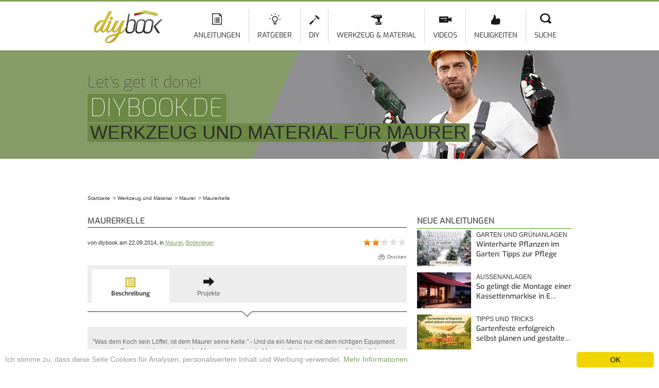

--- FILE ---
content_type: text/html; charset=utf-8
request_url: https://diybook.de/werkzeug-material/maurer/maurerkelle
body_size: 18350
content:
<!DOCTYPE html>
<html lang="de" dir="ltr">
<head>
    <meta http-equiv="Content-Type" content="text/html; charset=utf-8" />
<script type="application/ld+json">{"@context":"http://schema.org/","@type":"Article","headline":"Maurerkelle","datePublished":"2014-09-22T17:20:30+02:00","dateModified":"2015-02-24T16:54:21+01:00","image":["https://diybook.de/sites/default/files/styles/richsnippet/public/maurerkelle_v2-thumb.png?itok=2-fpt6uv"],"author":{"@type":"Person","name":"Redaktion"},"publisher":{"@type":"Organization","name":"diybook Germany","logo":{"@type":"ImageObject","url":"https://diybook.de/sites/all/themes/diy/images/logo_structured_data.jpg"}},"aggregateRating":{"@type":"AggregateRating","ratingValue":2.1,"bestRating":5,"worstRating":"1","ratingCount":"52"}}</script><script src="https://www.google.com/recaptcha/api.js?hl=de" async="async" defer="defer"></script>
<link rel="alternate" hreflang="de-AT" href="https://diybook.at/werkzeug-material/maurer/maurerkelle" />
<link rel="alternate" hreflang="de-DE" href="https://diybook.de/werkzeug-material/maurer/maurerkelle" />
<link rel="alternate" hreflang="de-CH" href="https://diybook.ch/werkzeug-material/maurer/maurerkelle" />
<script type="application/ld+json">{"@context":"http://schema.org/","@type":"Organization","name":"diybook Germany","url":"https://diybook.de","logo":"https://diybook.de/sites/all/themes/diy/images/logo_structured_data.jpg"}</script><script type="application/ld+json">{"@context":"http://schema.org/","@type":"BreadcrumbList","itemListElement":[{"@type":"ListItem","position":1,"item":{"name":"Startseite","@id":"/"}},{"@type":"ListItem","position":2,"item":{"name":"Werkzeug und Material","@id":"/werkzeug-material"}},{"@type":"ListItem","position":3,"item":{"name":"Maurer","@id":"/werkzeug-material/maurer"}},{"@type":"ListItem","position":4,"item":{"name":"Maurerkelle"}}]}</script><link rel="shortcut icon" href="https://diybook.de/sites/default/files/diy-favicon.png" type="image/png" />
<meta name="description" content="&quot;Was dem Koch sein Löffel, ist dem Maurer seine Kelle.&quot; - Und da ein Menü nur mit dem richtigen Equipment zu einem Genuss wird, muss auch der Maurer die passende Maurerkelle haben, um seine Arbeit mit der entsprechenden Sorgfalt und Genauigkeit durchführen zu können." />
<meta name="rights" content="diybook KG" />
<link rel="canonical" href="https://diybook.de/werkzeug-material/maurer/maurerkelle" />
<meta property="fb:admins" content="100000072933241" />
<meta property="og:site_name" content="diybook.de" />
<meta property="og:type" content="article" />
<meta property="og:title" content="Maurerkelle - Ausführungen &amp; Kaufempfehlung @ diybook.de" />
<meta property="og:url" content="https://diybook.de/werkzeug-material/maurer/maurerkelle" />
<meta property="og:description" content="&quot;Was dem Koch sein Löffel, ist dem Maurer seine Kelle.&quot; - Und da ein Menü nur mit dem richtigen Equipment zu einem Genuss wird, muss auch der Maurer die passende Maurerkelle haben, um seine Arbeit mit der entsprechenden Sorgfalt und Genauigkeit durchführen zu können." />
<meta property="og:updated_time" content="2015-02-24 16:54:21" />
<meta property="og:image" content="https://diybook.de/sites/default/files/maurerkelle_v2-thumb.png" />
<meta property="og:image:secure_url" content="https://diybook.de/sites/default/files/maurerkelle_v2-thumb.png" />
<meta property="article:publisher" content="https://www.facebook.com/diybook" />
<meta property="article:published_time" content="2014-09-22 17:20:30" />
<meta property="article:modified_time" content="2015-02-24 16:54:21" />
    <title>Maurerkelle - Ausführungen & Kaufempfehlung @ diybook.de</title>

    <!-- aggregated styles -->
    <style type="text/css" media="all">
@import url("https://diybook.de/modules/system/system.base.css?t07oxd");
@import url("https://diybook.de/modules/system/system.menus.css?t07oxd");
@import url("https://diybook.de/modules/system/system.messages.css?t07oxd");
@import url("https://diybook.de/modules/system/system.theme.css?t07oxd");
</style>
<style type="text/css" media="all">
@import url("https://diybook.de/sites/all/modules/jquery_update/replace/ui/themes/base/minified/jquery.ui.core.min.css?t07oxd");
@import url("https://diybook.de/sites/all/modules/jquery_update/replace/ui/themes/base/minified/jquery.ui.theme.min.css?t07oxd");
@import url("https://diybook.de/sites/all/modules/jquery_update/replace/ui/themes/base/minified/jquery.ui.accordion.min.css?t07oxd");
@import url("https://diybook.de/sites/all/modules/jquery_update/replace/ui/themes/base/minified/jquery.ui.tabs.min.css?t07oxd");
</style>
<style type="text/css" media="all">
@import url("https://diybook.de/modules/comment/comment.css?t07oxd");
@import url("https://diybook.de/sites/all/modules/domain/domain_nav/domain_nav.css?t07oxd");
@import url("https://diybook.de/modules/field/theme/field.css?t07oxd");
@import url("https://diybook.de/modules/node/node.css?t07oxd");
@import url("https://diybook.de/modules/user/user.css?t07oxd");
@import url("https://diybook.de/sites/all/modules/youtube/css/youtube.css?t07oxd");
@import url("https://diybook.de/sites/all/modules/views/css/views.css?t07oxd");
</style>
<style type="text/css" media="all">
@import url("https://diybook.de/sites/all/modules/ctools/css/ctools.css?t07oxd");
@import url("https://diybook.de/sites/all/modules/diy_info_sidebar/diy_info_sidebar.css?t07oxd");
@import url("https://diybook.de/sites/all/modules/fivestar/css/fivestar.css?t07oxd");
@import url("https://diybook.de/sites/all/modules/fivestar/widgets/basic/basic.css?t07oxd");
@import url("https://diybook.de/modules/filter/filter.css?t07oxd");
@import url("https://diybook.de/sites/default/files/honeypot/honeypot.css?t07oxd");
@import url("https://diybook.de/sites/all/modules/diy_code/css/carousel.css?t07oxd");
@import url("https://diybook.de/sites/all/libraries/superfish/css/superfish.css?t07oxd");
</style>
<style type="text/css" media="all">
@import url("https://diybook.de/sites/all/themes/omega/alpha/css/alpha-reset.css?t07oxd");
@import url("https://diybook.de/sites/all/themes/omega/alpha/css/alpha-mobile.css?t07oxd");
@import url("https://diybook.de/sites/all/themes/omega/alpha/css/alpha-alpha.css?t07oxd");
@import url("https://diybook.de/sites/all/themes/omega/omega/css/formalize.css?t07oxd");
@import url("https://diybook.de/sites/all/themes/omega/omega/css/omega-branding.css?t07oxd");
@import url("https://diybook.de/sites/all/themes/omega/omega/css/omega-menu.css?t07oxd");
@import url("https://diybook.de/sites/all/themes/omega/omega/css/omega-forms.css?t07oxd");
@import url("https://diybook.de/sites/all/libraries/shariff/shariff.min.css?t07oxd");
@import url("https://diybook.de/sites/all/themes/diy/css/fontface.css?t07oxd");
@import url("https://diybook.de/sites/all/themes/diy/css/global.css?t07oxd");
@import url("https://diybook.de/sites/all/themes/diy/css/regions.css?t07oxd");
@import url("https://diybook.de/sites/all/themes/diy/css/default.css?t07oxd");
@import url("https://diybook.de/sites/all/themes/diy/css/fonts.css?t07oxd");
@import url("https://diybook.de/sites/all/themes/diy/css/article.css?t07oxd");
@import url("https://diybook.de/sites/all/themes/diy/css/tools.css?t07oxd");
@import url("https://diybook.de/sites/all/themes/diy/css/teaser.css?t07oxd");
@import url("https://diybook.de/sites/all/themes/diy/css/search.css?t07oxd");
@import url("https://diybook.de/sites/all/themes/diy/css/news.css?t07oxd");
@import url("https://diybook.de/sites/all/themes/diy/css/structure.css?t07oxd");
@import url("https://diybook.de/sites/all/themes/diy/css/skins/slider_tools.css?t07oxd");
@import url("https://diybook.de/sites/all/themes/diy/css/skins/gallery.css?t07oxd");
@import url("https://diybook.de/sites/all/themes/diy/css/webshapers.css?t07oxd");
@import url("https://diybook.de/sites/all/themes/diy/css/webshapers2.css?t07oxd");
@import url("https://diybook.de/sites/all/themes/diy/css/reskin.css?t07oxd");
@import url("https://diybook.de/sites/all/themes/diy/css/guidebook.css?t07oxd");
@import url("https://diybook.de/sites/all/themes/diy/css/ad.css?t07oxd");
</style>
<style type="text/css" media="print">
@import url("https://diybook.de/sites/all/themes/diy/css/print.css?t07oxd");
</style>
<style type="text/css" media="all">
@import url("https://diybook.de/sites/all/themes/omega/alpha/css/grid/alpha_default/normal/alpha-default-normal-12.css?t07oxd");
</style>

    <!-- aggregated forceHeader scripts -->
    <script type="text/javascript">
<!--//--><![CDATA[//><!--
window.google_analytics_domain_name = "none";window.google_analytics_uacct = "UA-33013792-1";
//--><!]]>
</script>
<script type="text/javascript" src="https://diybook.de/sites/all/modules/jquery_update/replace/jquery/1.8/jquery.min.js?v=1.8.3"></script>
<script type="text/javascript" src="https://diybook.de/misc/jquery-extend-3.4.0.js?v=1.8.3"></script>
<script type="text/javascript" src="https://diybook.de/misc/jquery-html-prefilter-3.5.0-backport.js?v=1.8.3"></script>
<script type="text/javascript" src="https://diybook.de/misc/jquery.once.js?v=1.2"></script>
<script type="text/javascript" src="https://diybook.de/misc/drupal.js?t07oxd"></script>
<script type="text/javascript" src="https://diybook.de/sites/all/modules/jquery_update/replace/ui/ui/minified/jquery.ui.core.min.js?v=1.10.2"></script>
<script type="text/javascript" src="https://diybook.de/sites/all/modules/jquery_update/replace/ui/ui/minified/jquery.ui.widget.min.js?v=1.10.2"></script>
<script type="text/javascript" src="https://diybook.de/sites/all/modules/jquery_update/replace/ui/ui/minified/jquery.ui.accordion.min.js?v=1.10.2"></script>
<script type="text/javascript" src="https://diybook.de/sites/all/modules/jquery_update/replace/ui/external/jquery.cookie.js?v=67fb34f6a866c40d0570"></script>
<script type="text/javascript" src="https://diybook.de/sites/all/modules/jquery_update/replace/misc/jquery.form.min.js?v=2.69"></script>
<script type="text/javascript" src="https://diybook.de/sites/all/modules/jquery_update/replace/ui/ui/minified/jquery.ui.tabs.min.js?v=1.10.2"></script>
<script type="text/javascript" src="https://diybook.de/misc/form.js?v=7.89"></script>
<script type="text/javascript" src="https://diybook.de/misc/ajax.js?v=7.89"></script>
<script type="text/javascript" src="https://diybook.de/sites/all/modules/jquery_update/js/jquery_update.js?v=0.0.1"></script>
<script type="text/javascript" src="https://diybook.de/sites/default/files/languages/de_AX-wAA_N1gGTUneFPvUzh2zr5s8F96xPcbMEJyC4KM4.js?t07oxd"></script>
<script type="text/javascript" src="https://diybook.de/sites/all/libraries/jcarousel/jquery.jcarousel.min.js?t07oxd"></script>
<script type="text/javascript" src="https://diybook.de/sites/all/libraries/jcarousel/jquery.touchwipe.min.js?t07oxd"></script>
<script type="text/javascript" src="https://diybook.de/sites/all/modules/diy_info_sidebar/autopager.js?t07oxd"></script>
<script type="text/javascript" src="https://diybook.de/sites/all/modules/diy_structure/js/structure.js?t07oxd"></script>
<script type="text/javascript" src="https://diybook.de/sites/all/modules/captcha/captcha.js?t07oxd"></script>
<script type="text/javascript" src="https://diybook.de/sites/all/modules/views/js/base.js?t07oxd"></script>
<script type="text/javascript" src="https://diybook.de/misc/progress.js?v=7.89"></script>
<script type="text/javascript" src="https://diybook.de/sites/all/modules/views/js/ajax_view.js?t07oxd"></script>
<script type="text/javascript" src="https://diybook.de/sites/all/modules/google_analytics/googleanalytics.js?t07oxd"></script>
<script type="text/javascript">
<!--//--><![CDATA[//><!--
(function(i,s,o,g,r,a,m){i["GoogleAnalyticsObject"]=r;i[r]=i[r]||function(){(i[r].q=i[r].q||[]).push(arguments)},i[r].l=1*new Date();a=s.createElement(o),m=s.getElementsByTagName(o)[0];a.async=1;a.src=g;m.parentNode.insertBefore(a,m)})(window,document,"script","https://diybook.de/sites/default/files/googleanalytics/analytics.js?t07oxd","ga");ga("create", "UA-33013792-1", {"cookieDomain":"auto","allowLinker":true});ga("require", "displayfeatures");ga("require", "linker");ga("linker:autoLink", ["diybook.at","diybook.ch"]);ga("set", "anonymizeIp", true);ga("send", "pageview");
//--><!]]>
</script>
<script type="text/javascript" src="https://diybook.de/sites/all/modules/diy_code/js/carousel.js?t07oxd"></script>
<script type="text/javascript" src="https://diybook.de/sites/all/modules/fivestar/js/fivestar.ajax.js?t07oxd"></script>
<script type="text/javascript" src="https://diybook.de/sites/all/modules/fivestar/js/fivestar.js?t07oxd"></script>
<script type="text/javascript" src="https://diybook.de/misc/textarea.js?v=7.89"></script>
<script type="text/javascript" src="https://diybook.de/modules/filter/filter.js?t07oxd"></script>
<script type="text/javascript" src="//storage.googleapis.com/adtags/diybook/QMAX_diybook.de_async.js?t07oxd"></script>
<script type="text/javascript" src="https://cdn.conative.de/serve/domain/168/config.js?t07oxd"></script>
<script type="text/javascript" src="https://diybook.de/sites/all/libraries/superfish/jquery.hoverIntent.minified.js?t07oxd"></script>
<script type="text/javascript" src="https://diybook.de/sites/all/libraries/superfish/sfsmallscreen.js?t07oxd"></script>
<script type="text/javascript" src="https://diybook.de/sites/all/libraries/superfish/supposition.js?t07oxd"></script>
<script type="text/javascript" src="https://diybook.de/sites/all/libraries/superfish/superfish.js?t07oxd"></script>
<script type="text/javascript" src="https://diybook.de/sites/all/libraries/superfish/supersubs.js?t07oxd"></script>
<script type="text/javascript" src="https://diybook.de/sites/all/modules/superfish/superfish.js?t07oxd"></script>
<script type="text/javascript">
<!--//--><![CDATA[//><!--
window.cookieconsent_options = {"message":"Ich stimme zu, dass diese Seite Cookies f&uuml;r Analysen, personalisiertem Inhalt und Werbung verwendet.","dismiss":"OK","learnMore":"Mehr Informationen","link":"/datenschutzerklaerung","theme":"light-bottom"};
//--><!]]>
</script>
<script type="text/javascript" src="//cdnjs.cloudflare.com/ajax/libs/cookieconsent2/1.0.9/cookieconsent.min.js"></script>
<script type="text/javascript" src="https://diybook.de/sites/all/themes/diy/js/diy_custom.js?t07oxd"></script>
<script type="text/javascript" src="https://diybook.de/sites/all/themes/omega/omega/js/jquery.formalize.js?t07oxd"></script>
<script type="text/javascript" src="https://diybook.de/sites/all/themes/omega/omega/js/omega-mediaqueries.js?t07oxd"></script>
<script type="text/javascript">
<!--//--><![CDATA[//><!--
jQuery.extend(Drupal.settings, {"basePath":"\/","pathPrefix":"","setHasJsCookie":0,"ajaxPageState":{"theme":"diy","theme_token":"cpHdHjyqbWVNwLoPuOpa53F8XyNeJMcXpUggZz9qlHA","jquery_version":"1.8","js":{"sites\/all\/libraries\/shariff\/shariff.min.js":1,"0":1,"1":1,"sites\/all\/modules\/jquery_update\/replace\/jquery\/1.8\/jquery.min.js":1,"misc\/jquery-extend-3.4.0.js":1,"misc\/jquery-html-prefilter-3.5.0-backport.js":1,"misc\/jquery.once.js":1,"misc\/drupal.js":1,"sites\/all\/modules\/jquery_update\/replace\/ui\/ui\/minified\/jquery.ui.core.min.js":1,"sites\/all\/modules\/jquery_update\/replace\/ui\/ui\/minified\/jquery.ui.widget.min.js":1,"sites\/all\/modules\/jquery_update\/replace\/ui\/ui\/minified\/jquery.ui.accordion.min.js":1,"sites\/all\/modules\/jquery_update\/replace\/ui\/external\/jquery.cookie.js":1,"sites\/all\/modules\/jquery_update\/replace\/misc\/jquery.form.min.js":1,"sites\/all\/modules\/jquery_update\/replace\/ui\/ui\/minified\/jquery.ui.tabs.min.js":1,"misc\/form.js":1,"misc\/ajax.js":1,"sites\/all\/modules\/jquery_update\/js\/jquery_update.js":1,"public:\/\/languages\/de_AX-wAA_N1gGTUneFPvUzh2zr5s8F96xPcbMEJyC4KM4.js":1,"sites\/all\/libraries\/jcarousel\/jquery.jcarousel.min.js":1,"sites\/all\/libraries\/jcarousel\/jquery.touchwipe.min.js":1,"sites\/all\/modules\/diy_info_sidebar\/autopager.js":1,"sites\/all\/modules\/diy_structure\/js\/structure.js":1,"sites\/all\/modules\/captcha\/captcha.js":1,"sites\/all\/modules\/views\/js\/base.js":1,"misc\/progress.js":1,"sites\/all\/modules\/views\/js\/ajax_view.js":1,"sites\/all\/modules\/google_analytics\/googleanalytics.js":1,"2":1,"sites\/all\/modules\/diy_code\/js\/carousel.js":1,"sites\/all\/modules\/fivestar\/js\/fivestar.ajax.js":1,"sites\/all\/modules\/fivestar\/js\/fivestar.js":1,"misc\/textarea.js":1,"modules\/filter\/filter.js":1,"\/\/storage.googleapis.com\/adtags\/diybook\/QMAX_diybook.de_async.js":1,"https:\/\/cdn.conative.de\/serve\/domain\/168\/config.js":1,"sites\/all\/libraries\/superfish\/jquery.hoverIntent.minified.js":1,"sites\/all\/libraries\/superfish\/sfsmallscreen.js":1,"sites\/all\/libraries\/superfish\/supposition.js":1,"sites\/all\/libraries\/superfish\/superfish.js":1,"sites\/all\/libraries\/superfish\/supersubs.js":1,"sites\/all\/modules\/superfish\/superfish.js":1,"3":1,"\/\/cdnjs.cloudflare.com\/ajax\/libs\/cookieconsent2\/1.0.9\/cookieconsent.min.js":1,"sites\/all\/themes\/diy\/js\/diy_custom.js":1,"sites\/all\/themes\/omega\/omega\/js\/jquery.formalize.js":1,"sites\/all\/themes\/omega\/omega\/js\/omega-mediaqueries.js":1},"css":{"modules\/system\/system.base.css":1,"modules\/system\/system.menus.css":1,"modules\/system\/system.messages.css":1,"modules\/system\/system.theme.css":1,"misc\/ui\/jquery.ui.core.css":1,"misc\/ui\/jquery.ui.theme.css":1,"misc\/ui\/jquery.ui.accordion.css":1,"misc\/ui\/jquery.ui.tabs.css":1,"modules\/comment\/comment.css":1,"sites\/all\/modules\/domain\/domain_nav\/domain_nav.css":1,"modules\/field\/theme\/field.css":1,"modules\/node\/node.css":1,"modules\/search\/search.css":1,"modules\/user\/user.css":1,"sites\/all\/modules\/youtube\/css\/youtube.css":1,"sites\/all\/modules\/views\/css\/views.css":1,"sites\/all\/modules\/ctools\/css\/ctools.css":1,"sites\/all\/modules\/diy_info_sidebar\/diy_info_sidebar.css":1,"sites\/all\/modules\/fivestar\/css\/fivestar.css":1,"sites\/all\/modules\/fivestar\/widgets\/basic\/basic.css":1,"modules\/filter\/filter.css":1,"public:\/\/honeypot\/honeypot.css":1,"sites\/all\/modules\/diy_code\/css\/carousel.css":1,"sites\/all\/libraries\/superfish\/css\/superfish.css":1,"sites\/all\/themes\/omega\/alpha\/css\/alpha-reset.css":1,"sites\/all\/themes\/omega\/alpha\/css\/alpha-mobile.css":1,"sites\/all\/themes\/omega\/alpha\/css\/alpha-alpha.css":1,"sites\/all\/themes\/omega\/omega\/css\/formalize.css":1,"sites\/all\/themes\/omega\/omega\/css\/omega-branding.css":1,"sites\/all\/themes\/omega\/omega\/css\/omega-menu.css":1,"sites\/all\/themes\/omega\/omega\/css\/omega-forms.css":1,"sites\/all\/libraries\/shariff\/shariff.min.css":1,"sites\/all\/themes\/diy\/css\/fontface.css":1,"sites\/all\/themes\/diy\/css\/global.css":1,"sites\/all\/themes\/diy\/css\/regions.css":1,"sites\/all\/themes\/diy\/css\/default.css":1,"sites\/all\/themes\/diy\/css\/fonts.css":1,"sites\/all\/themes\/diy\/css\/article.css":1,"sites\/all\/themes\/diy\/css\/tools.css":1,"sites\/all\/themes\/diy\/css\/teaser.css":1,"sites\/all\/themes\/diy\/css\/search.css":1,"sites\/all\/themes\/diy\/css\/news.css":1,"sites\/all\/themes\/diy\/css\/structure.css":1,"sites\/all\/themes\/diy\/css\/skins\/slider_tools.css":1,"sites\/all\/themes\/diy\/css\/skins\/gallery.css":1,"sites\/all\/themes\/diy\/css\/webshapers.css":1,"sites\/all\/themes\/diy\/css\/webshapers2.css":1,"sites\/all\/themes\/diy\/css\/reskin.css":1,"sites\/all\/themes\/diy\/css\/guidebook.css":1,"sites\/all\/themes\/diy\/css\/ad.css":1,"sites\/all\/themes\/diy\/css\/print.css":1,"sites\/all\/themes\/omega\/alpha\/css\/grid\/alpha_default\/normal\/alpha-default-normal-12.css":1}},"views":{"ajax_path":"\/views\/ajax","ajaxViews":{"views_dom_id:406c35e2ca9cd5d2c059c71b6bb1bdd6":{"view_name":"header_top_articles","view_display_id":"block_1","view_args":"","view_path":"node\/39","view_base_path":null,"view_dom_id":"406c35e2ca9cd5d2c059c71b6bb1bdd6","pager_element":0}}},"urlIsAjaxTrusted":{"\/views\/ajax":true,"\/system\/ajax":true,"\/werkzeug-material\/maurer\/maurerkelle":true,"\/comment\/reply\/39":true},"googleanalytics":{"trackOutbound":1,"trackMailto":1,"trackDownload":1,"trackDownloadExtensions":"7z|aac|arc|arj|asf|asx|avi|bin|csv|doc(x|m)?|dot(x|m)?|exe|flv|gif|gz|gzip|hqx|jar|jpe?g|js|mp(2|3|4|e?g)|mov(ie)?|msi|msp|pdf|phps|png|ppt(x|m)?|pot(x|m)?|pps(x|m)?|ppam|sld(x|m)?|thmx|qtm?|ra(m|r)?|sea|sit|tar|tgz|torrent|txt|wav|wma|wmv|wpd|xls(x|m|b)?|xlt(x|m)|xlam|xml|z|zip","trackDomainMode":2,"trackCrossDomains":["diybook.at","diybook.ch"]},"superfish":{"2":{"id":"2","sf":{"delay":"1200","animation":{"opacity":"show"},"speed":"\u0027fast\u0027","autoArrows":false,"dropShadows":false,"disableHI":false},"plugins":{"smallscreen":{"mode":"window_width","addSelected":false,"menuClasses":false,"hyperlinkClasses":false,"title":"Main Menu HW"},"supposition":true,"bgiframe":false,"supersubs":{"minWidth":"12","maxWidth":"18","extraWidth":1}}}},"ajax":{"edit-vote--2":{"callback":"fivestar_ajax_submit","event":"change","url":"\/system\/ajax","submit":{"_triggering_element_name":"vote"}}},"wysiwyg":{"triggers":{"edit-comment-body-und-0-value":{"field":"edit-comment-body-und-0-value","resizable":1,"activeFormat":"plain_text"}}},"omega":{"layouts":{"primary":"normal","order":["narrow","normal","wide"],"queries":{"narrow":"all and (min-width: 740px) and (min-device-width: 740px), (max-device-width: 800px) and (min-width: 740px) and (orientation:landscape)","normal":"all and (min-width: 980px) and (min-device-width: 980px), all and (max-device-width: 1024px) and (min-width: 1024px) and (orientation:landscape)","wide":"all and (min-width: 1220px)"}}}});
//--><!]]>
</script>

    <!--[if lt IE 9]><script src="//html5shiv.googlecode.com/svn/trunk/html5.js"></script><![endif]-->

          <script type="text/javascript" src="https://script-at.iocnt.net/iam.js"></script>
    
</head>
<body class="html not-front not-logged-in page-node page-node- page-node-39 node-type-ct-werkzeug has-featured section-diy domain-diybook-de i18n-de context-werkzeug-material">
<div id="skip-link">
    <a href="#main-content" class="element-invisible element-focusable">Direkt zum Inhalt</a>
</div>
<div class="page clearfix" id="page">
      <header id="section-header" class="section section-header">
  <div id="zone-menu-wrapper" class="zone-wrapper zone-menu-wrapper clearfix">  
  <div id="zone-menu" class="zone zone-menu clearfix container-12">
    <div class="grid-2 region region-branding" id="region-branding">
  <div class="region-inner region-branding-inner">
        <div class="branding-data clearfix">
            <div class="logo-img">
        <a href="https://diybook.de/" rel="home" title=""><img src="https://diybook.de/sites/all/themes/diy/logo.png" alt="" id="logo" /></a>      </div>
                </div>
          </div>
</div><div class="grid-10 region region-menu" id="region-menu">
  <div class="region-inner region-menu-inner">
        <div class="block block-superfish block-2 block-superfish-2 odd block-without-title" id="block-superfish-2">
<div class="block-inner clearfix">
      
  <div class="content clearfix">
    <ul id="superfish-2" class="menu sf-menu sf-menu-main-menu-hw sf-horizontal sf-style-none sf-total-items-7 sf-parent-items-4 sf-single-items-3 main-menu"><li id="menu-2807-2" class="first odd sf-item-1 sf-depth-1 sf-diy sf-diy-2 sf-total-children-5 sf-parent-children-0 sf-single-children-5 menuparent"><a href="/selbermachen" class="icon icon-artikel sf-depth-1 sf-diy sf-diy-2 menuparent">Anleitungen</a><ul><li id="menu-3690-2" class="first odd sf-item-1 sf-depth-2 sf-diy sf-diy-2 sf-no-children"><a href="/bauen-renovieren" class="sf-depth-2 sf-diy sf-diy-2">Bauen &amp; Renovieren</a></li><li id="menu-3691-2" class="middle even sf-item-2 sf-depth-2 sf-diy sf-diy-2 sf-no-children"><a href="/garten/gartenarbeiten" class="sf-depth-2 sf-diy sf-diy-2">Garten und Grünanlagen</a></li><li id="menu-3692-2" class="middle odd sf-item-3 sf-depth-2 sf-diy sf-diy-2 sf-no-children"><a href="/finanzierung" class="sf-depth-2 sf-diy sf-diy-2">Baufinanzierung</a></li><li id="menu-3180-2" class="middle even sf-item-4 sf-depth-2 sf-diy sf-diy-2 sf-no-children"><a href="/wartung-service" class="sf-depth-2 sf-diy sf-diy-2">Wartung und Reparatur</a></li><li id="menu-3773-2" class="last odd sf-item-5 sf-depth-2 sf-diy sf-diy-2 sf-no-children"><a href="/haussicherheit" class="sf-depth-2 sf-diy sf-diy-2">Haussicherheit</a></li></ul></li><li id="menu-3693-2" class="middle even sf-item-2 sf-depth-1 sf-diy sf-diy-2 sf-total-children-5 sf-parent-children-0 sf-single-children-5 menuparent"><a href="/ratgeber" class="icon icon-ratgeber sf-depth-1 sf-diy sf-diy-2 menuparent">Ratgeber</a><ul><li id="menu-3758-2" class="first odd sf-item-1 sf-depth-2 sf-diy sf-diy-2 sf-no-children"><a href="/ratgeber/bauen" class="sf-depth-2 sf-diy sf-diy-2">Bauen</a></li><li id="menu-3759-2" class="middle even sf-item-2 sf-depth-2 sf-diy sf-diy-2 sf-no-children"><a href="/ratgeber/wohnen" class="sf-depth-2 sf-diy sf-diy-2">Wohnen</a></li><li id="menu-3760-2" class="middle odd sf-item-3 sf-depth-2 sf-diy sf-diy-2 sf-no-children"><a href="/ratgeber/energie" class="sf-depth-2 sf-diy sf-diy-2">Energie</a></li><li id="menu-3761-2" class="middle even sf-item-4 sf-depth-2 sf-diy sf-diy-2 sf-no-children"><a href="/ratgeber/garten" class="sf-depth-2 sf-diy sf-diy-2">Garten</a></li><li id="menu-4436-2" class="last odd sf-item-5 sf-depth-2 sf-diy sf-diy-2 sf-no-children"><a href="https://diybook.de/kaufberatung/" class="sf-depth-2 sf-diy sf-diy-2">Kaufberatung</a></li></ul></li><li id="menu-4117-2" class="middle odd sf-item-3 sf-depth-1 sf-diy sf-diy-2 sf-no-children"><a href="/diy" class="icon icon-diy sf-depth-1 sf-diy sf-diy-2">DIY</a></li><li id="menu-2946-2" class="middle even sf-item-4 sf-depth-1 sf-diy sf-diy-2 sf-total-children-2 sf-parent-children-0 sf-single-children-2 menuparent"><a href="/werkzeug-material" class="icon icon-werkzeugundmaterial sf-depth-1 sf-diy sf-diy-2 menuparent">Werkzeug &amp; Material</a><ul><li id="menu-3780-2" class="first odd sf-item-1 sf-depth-2 sf-diy sf-diy-2 sf-no-children"><a href="/werkzeug-material/werkzeugkunde" class="sf-depth-2 sf-diy sf-diy-2">Werkzeugkunde</a></li><li id="menu-3781-2" class="last even sf-item-2 sf-depth-2 sf-diy sf-diy-2 sf-no-children"><a href="/werkzeug-material/materialkunde" class="sf-depth-2 sf-diy sf-diy-2">Materialkunde</a></li></ul></li><li id="menu-3959-2" class="middle odd sf-item-5 sf-depth-1 sf-diy sf-diy-2 sf-no-children"><a href="/video" class="icon icon-video sf-depth-1 sf-diy sf-diy-2">Videos</a></li><li id="menu-3371-2" class="middle even sf-item-6 sf-depth-1 sf-diy sf-diy-2 sf-total-children-2 sf-parent-children-0 sf-single-children-2 menuparent"><a href="/news" class="icon icon-neuigkeiten sf-depth-1 sf-diy sf-diy-2 menuparent">Neuigkeiten</a><ul><li id="menu-3454-2" class="first odd sf-item-1 sf-depth-2 sf-diy sf-diy-2 sf-no-children"><a href="/news-ueberblick" class="sf-depth-2 sf-diy sf-diy-2">Unsere Rubriken</a></li><li id="menu-3416-2" class="last even sf-item-2 sf-depth-2 sf-diy sf-diy-2 sf-no-children"><a href="/rss" class="sf-depth-2 sf-diy sf-diy-2">Unsere Feeds</a></li></ul></li><li id="menu-3720-2" class="last odd sf-item-7 sf-depth-1 sf-diy sf-diy-2 sf-no-children"><a href="/page-search" class="icon icon-suche sf-depth-1 sf-diy sf-diy-2">Suche</a></li></ul>  </div>
</div>
</div>  </div>
</div>
  </div>
</div><div id="zone-preface-wrapper" class="zone-wrapper zone-preface-wrapper clearfix">  
  <div id="zone-preface" class="zone zone-preface clearfix container-12">
    <div class="grid-12 region region-preface-first" id="region-preface-first">
  <div class="region-inner region-preface-first-inner">
      <span class="header-image">
          <img src="https://diybook.de/sites/default/files/werkzeugmaterial-small_4.jpg" width="940" height="211" alt="" />    </span>  <div class="overlay"></div>
  <div class="text-box">
    
         <em>Let‘s get it done!</em><br />
        
         <h3 class="section-bg">diybook.de</h3><br />
        
         <h2 class="section-bg">WERKZEUG UND MATERIAL FÜR MAURER</h2><br />
    
                    
  </div>  </div>
</div>  </div>
</div></header>    
      <section id="section-content" class="section section-content">
  <div id="zone-precontentad-wrapper" class="zone-wrapper zone-precontentad-wrapper clearfix">  
  <div id="zone-precontentad" class="zone zone-precontentad clearfix container-12">
    <div class="grid-12 region region-precontent-ad" id="region-precontent-ad">
  <div class="region-inner region-precontent-ad-inner">
    <div class="block block-diy-ads block-diy-ads-dfp-ad-slot-1 block-diy-ads-diy-ads-dfp-ad-slot-1 odd block-without-title" id="block-diy-ads-diy-ads-dfp-ad-slot-1">
<div class="block-inner clearfix">
      
  <div class="content clearfix">
    <div id='div-gpt-ad-803614631840196416-1'></div>  </div>
</div>
</div>  </div>
</div>  </div>
</div><div id="zone-content-wrapper" class="zone-wrapper zone-content-wrapper clearfix">  
  <div id="zone-content" class="zone zone-content clearfix container-12">    
          <div id="breadcrumb" class="grid-12"><h2 class="element-invisible">Sie sind hier</h2><ol class="breadcrumb"><li><a href="https://diybook.de/"><span>Startseite</span></a></li><li><a href="https://diybook.de/werkzeug-material"><span>Werkzeug und Material</span></a></li><li><a href="https://diybook.de/werkzeug-material/maurer"><span>Maurer</span></a></li><li><span>Maurerkelle</span></li></ol></div>
        
        <div class="grid-8 region region-content" id="region-content">
  <div class="region-inner region-content-inner">
    <a id="main-content"></a>
                <h1 class="title" id="page-title">Maurerkelle</h1>
                        <div class="block block-system block-main block-system-main odd block-without-title" id="block-system-main">
<div class="block-inner clearfix">
      
  <div class="content clearfix">
    <div id="node-39" class="node node-ct-werkzeug node-full clearfix" class="node node-ct-werkzeug node-full node-published node-not-promoted node-not-sticky author-redaktion even clearfix" id="node-ct-werkzeug-39">

      
  <aside class="share clearfix">
      <div class="meta submitted clearfix">
      <div class="fivestar-basic"><div class="fivestar-widget-static fivestar-widget-static- fivestar-widget-static-5 clearfix"><div class="star star-1 star-odd star-first"><span class="on">2.096155</span></div><div class="star star-2 star-even"><span class="on"></span></div><div class="star star-3 star-odd"><span class="on" style="width: 9.6155%"></span></div><div class="star star-4 star-even"><span class="off"></span></div><div class="star star-5 star-odd star-last"><span class="off"></span></div></div></div>      von diybook am 22.09.2014, in 
         <a href="/werkzeug-material/maurer">Maurer</a>, <a href="/werkzeug-material/bodenleger">Bodenleger</a>    
    </div>
      <div class="lrsharecontainer"></div>
    <ul class="clearfix actionlinks"><li class="print-page first last"><span onClick="javascript:window.print()">Drucken</span></li>
</ul>  </aside>
 
  <div class="content clearfix" class="content clearfix">
      
    <div class="clearfix">

      <div id="contenttabs" class="content-tabs">
        <div class="tab-wrapper">
          <ul class="top-tabs">
            <li class="tab1 icon-desc"><a href="#description" onclick="return false">Beschreibung</a></li>
                        <li class="tab2 icon-proj"><a href="#projects" onclick="return false">Projekte</a></li>
                                  </ul>
        </div>

        <div id="description">
          <div class="field field-name-field-tools-abstract field-type-text-long field-label-hidden"><div class="field-items"><div class="field-item even">&quot;Was dem Koch sein Löffel, ist dem Maurer seine Kelle.&quot; - Und da ein Menü nur mit dem richtigen Equipment zu einem Genuss wird, muss auch der Maurer die passende Maurerkelle haben, um seine Arbeit mit der entsprechenden Sorgfalt und Genauigkeit durchführen zu können.</div></div></div><div class="processed-image slider-small"><div class="diyslider-small-wrapper"><div class="diyslider-small"><ul><li><img src="https://diybook.de/sites/default/files/styles/article_galleryimage/public/maurerkelle_v2_0.png?itok=stHBP66g" alt="Maurerkelle" title="Maurerkelle" /><div class="description">© diybook | Die Maurerkelle, das Standardwerkzeug bei der Arbeit mit Mörtel.</div></li></ul></div><a class="diyslider-small-prev diyslider-small-button" href="#" rel="nofollow">&lt;</a><a class="diyslider-small-next diyslider-small-button" href="#" rel="nofollow">&gt;</a></div></div><div class="field field-name-field-tools-inhalt field-type-text-long field-label-hidden"><div class="field-items"><div class="field-item even"><h3>Anwendungsbereiche</h3>
<p>Die Maurerkelle ist ein ständiger Begleiter des Maurers und darf auf keinen Fall im Werkzeugkoffer fehlen, wenn es zur Arbeit auf die Baustelle geht. Sowohl im Hobby als auch im professionellen Bereich lässt sich keine Wand mauern, ohne eine Maurerkelle dabei zu verwenden. Die Auswahl der Formen und Einsatzgebiete ist vielfältig. Es gibt spitze, runde, eckige und flache Maurerkellen, die alle bei verschiedenen Aufgaben zum Einsatz kommen. Das Auftragen von Mörtel und Beton, aber auch das Füllen von Fugen ist mit einer Maurerkelle einfach durchzuführen. Ebenso werden die handlichen Helfer verwendet, um überschüssiges Klebematerial von den Wänden abzuschaben und für den nächsten Stein einzusetzen. Abseits davon erweisen sich die Kellen als hilfreich, um beispielsweise Betonreste aus einer Mischmaschine zu kratzen.</p>
<h3>Material</h3>
<p>Eine Maurerkelle ist meistens aus hochwertigem Stahl bzw. Edelstahl gefertigt. Dies ist wichtig, da sie nahezu ununterbrochen mit Feuchtigkeit in Berührung kommt und ansonsten anfangen würde zu rosten. Je nach Bauform ist eine glatte Oberfläche absolute Voraussetzung und somit ist hier kein Platz für Rost. Der Griff der Maurerkelle besteht oftmals aus Kunststoff oder Gummi, teilweise aber auch aus Holz, so dass sich jeder Heimwerker eine Kelle nach seinen Vorlieben aussuchen kann. Die Bauweise aus Metall ist ein Vorteil, wenn zähe Baustoffe verarbeitet und immer wieder durchgerührt werden müssen. So hat der Handwerker ein robustes und stabiles Werkzeug in der Hand, auf dessen Zuverlässigkeit er vertrauen kann. </p>
<h3>Qualitätsunterschiede</h3>
<p>Bei Maurerkellen gibt es kaum Qualitätsunterschiede. Lediglich die Ausführung, Größe und Griffbeschaffenheit sorgt sorgt für ein abweichendes Preisgefüge. Geprüft werden sollte vor dem Kauf auf jeden Fall, ob einem die Kelle persönlich gut in der Hand liegt.</p>
<h3>Preis</h3>
<p>Je nach Ausstattung und Größe variiert der Preis für eine Maurerkelle. Erhältlich sind die Kellen ab 2 Euro und liegen im Maximalbereich bei 15 Euro. Sets, in denen mehrere verschiedene Kellen enthalten sind, geraten entsprechend teurer, bieten allerdings auch mehrere Anwendungsmöglichkeiten. Hier gilt es zu entscheiden, für welchen Zweck die Werkzeuge verwendet werden sollen und wie man sich entsprechend ausstatten möchte.</p>
<h3>Unsere Empfehlung</h3>
<p>Um als Hobbyhandwerker mauern zu können, sollte die Maurerkelle definitiv vorhanden sein. Bei einem Preis ab 10 Euro ist der Anschaffungspreis relativ gering und reißt somit keine großen Löcher in das Haushaltsbudget. Wir empfehlen den Kauf einer rostfreien Maurerkelle, um von der langlebigkeit zu profitieren.</p>
</div></div></div>
        </div>



                <div id="projects">
          <div class="embed-project-list">
            <div class="view view-article-embed view-id-article_embed view-display-id-block view-dom-id-d407a0342f8bf3c691b123c04245bc2c">
        
  
  
      <div class="view-content">
        <div class="views-row views-row-1 views-row-odd views-row-first">
    <div id="node-3252" class="node node-article node-promoted node-embed-tools clearfix" class="node node-article node-promoted node-embed-tools node-published node-not-sticky author-gerald odd clearfix" id="node-article-3252">

  <div class="grid-2">
  <div class="processed-image field"><a href="/bauen-renovieren/bodenlegerarbeiten-fliesenlegerarbeiten/fliesen-legen/bodenfliesen-verfugen"><img src="https://diybook.de/sites/default/files/styles/tools_embedimage/public/00-bodenfliesen_verfugen-thumb.jpg?itok=ngXj6WSF" width="135" height="90" alt="Bodenfliesen verfugen" /></a></div>  
  </div>

  <div class="content clearfix grid-5" class="content clearfix">
    <strong class="title">
      <a href="/bauen-renovieren/bodenlegerarbeiten-fliesenlegerarbeiten/fliesen-legen/bodenfliesen-verfugen">Bodenfliesen verfugen</a>
    </strong>
    Bodenfliesen verfugen ist nicht schwer, aber auch kein Kinderspiel. Doch mit unserer Anleitung wirst Du dieses Projekt erfolgreich meistern!  </div>

</div>
  </div>
  <div class="views-row views-row-2 views-row-even">
    <div id="node-3339" class="node node-article node-promoted node-embed-tools clearfix" class="node node-article node-promoted node-embed-tools node-published node-not-sticky author-gerald even clearfix" id="node-article-3339">

  <div class="grid-2">
  <div class="processed-image field"><a href="/garten/gartenarbeiten/aussenanlagen/doppelstabmatten-freistehendes-gartentor-montieren"><img src="https://diybook.de/sites/default/files/styles/tools_embedimage/public/00-doppelstabmatten_tor_montieren-thumb.jpg?itok=78g_eRUe" width="135" height="90" alt="Doppelstabmatten: Freistehendes Gartentor montieren" /></a></div>  
  </div>

  <div class="content clearfix grid-5" class="content clearfix">
    <strong class="title">
      <a href="/garten/gartenarbeiten/aussenanlagen/doppelstabmatten-freistehendes-gartentor-montieren">Doppelstabmatten: Freistehendes Gartentor montieren</a>
    </strong>
    Kein Gartenzaun ohne Gartentor! Wir zeigen Dir in dieser Anleitung, wie Du zuverlässig ein Gartentor montieren kannst – und zwar freistehend!  </div>

</div>
  </div>
  <div class="views-row views-row-3 views-row-odd">
    <div id="node-3251" class="node node-article node-promoted node-embed-tools clearfix" class="node node-article node-promoted node-embed-tools node-published node-not-sticky author-gerald odd clearfix" id="node-article-3251">

  <div class="grid-2">
  <div class="processed-image field"><a href="/bauen-renovieren/bodenlegerarbeiten-fliesenlegerarbeiten/fliesen-legen/bodenfliesen-verlegen"><img src="https://diybook.de/sites/default/files/styles/tools_embedimage/public/00-bodenfliesen_verlegen-thumb.jpg?itok=_RGUhiUb" width="135" height="90" alt="Bodenfliesen verlegen" /></a></div>  
  </div>

  <div class="content clearfix grid-5" class="content clearfix">
    <strong class="title">
      <a href="/bauen-renovieren/bodenlegerarbeiten-fliesenlegerarbeiten/fliesen-legen/bodenfliesen-verlegen">Bodenfliesen verlegen</a>
    </strong>
    Jeder Heimwerker, der was auf sich hält, wird irgendwann selber Bodenfliesen verlegen. Also zeigen wir schon mal, wie das am besten gelingt!  </div>

</div>
  </div>
  <div class="views-row views-row-4 views-row-even">
    <div id="node-3280" class="node node-article node-promoted node-embed-tools clearfix" class="node node-article node-promoted node-embed-tools node-published node-not-sticky author-gerald even clearfix" id="node-article-3280">

  <div class="grid-2">
  <div class="processed-image field"><a href="/garten/gartenarbeiten/aussenanlagen/doppelstabmattenzaun-aufbauen-teil-2"><img src="https://diybook.de/sites/default/files/styles/tools_embedimage/public/00-doppelstabmattenzaun_aufbauen-thumb.jpg?itok=i1S8W890" width="135" height="90" alt="Doppelstabmattenzaun aufbauen – Teil 2" /></a></div>  
  </div>

  <div class="content clearfix grid-5" class="content clearfix">
    <strong class="title">
      <a href="/garten/gartenarbeiten/aussenanlagen/doppelstabmattenzaun-aufbauen-teil-2">Doppelstabmattenzaun aufbauen – Teil 2</a>
    </strong>
    Doppelstabmattenzaun aufbauen, die zweite: In diesem Teil der Anleitung machen wir vor, wie sich die Matten aufhängen und einrichten lassen.  </div>

</div>
  </div>
  <div class="views-row views-row-5 views-row-odd">
    <div id="node-3276" class="node node-article node-promoted node-embed-tools clearfix" class="node node-article node-promoted node-embed-tools node-published node-not-sticky author-redaktion odd clearfix" id="node-article-3276">

  <div class="grid-2">
  <div class="processed-image field"><a href="/garten/gartenarbeiten/aussenanlagen/doppelstabmattenzaun-aufbauen-teil-1"><img src="https://diybook.de/sites/default/files/styles/tools_embedimage/public/00-doppelstabmattenzaun_aufbauen-thumb-v2.jpg?itok=DD-d-zct" width="135" height="90" alt="Doppelstabmattenzaun aufbauen – Teil 1" /></a></div>  
  </div>

  <div class="content clearfix grid-5" class="content clearfix">
    <strong class="title">
      <a href="/garten/gartenarbeiten/aussenanlagen/doppelstabmattenzaun-aufbauen-teil-1">Doppelstabmattenzaun aufbauen – Teil 1</a>
    </strong>
    Der alte Gartenzaun hat ausgedient, ein neuer muss her! Wir erklären Schritt für Schritt, wie sich ein Doppelstabmattenzaun aufbauen lässt.  </div>

</div>
  </div>
  <div class="views-row views-row-6 views-row-even">
    <div id="node-3272" class="node node-article node-promoted node-embed-tools clearfix" class="node node-article node-promoted node-embed-tools node-published node-not-sticky author-redaktion even clearfix" id="node-article-3272">

  <div class="grid-2">
  <div class="processed-image field"><a href="/garten/gartenarbeiten/aussenanlagen/doppelstabmatten-pfosten-einbetonieren"><img src="https://diybook.de/sites/default/files/styles/tools_embedimage/public/00-pfosten_einbetonieren-thumb.jpg?itok=PFYlWiM-" width="135" height="90" alt="Doppelstabmatten: Pfosten einbetonieren" /></a></div>  
  </div>

  <div class="content clearfix grid-5" class="content clearfix">
    <strong class="title">
      <a href="/garten/gartenarbeiten/aussenanlagen/doppelstabmatten-pfosten-einbetonieren">Doppelstabmatten: Pfosten einbetonieren</a>
    </strong>
    Eine der wichtigsten Aufgaben beim Bau des neuen Gartenzauns lautet: Pfosten einbetonieren! Wir machen Schritt für Schritt vor, wie das geht.  </div>

</div>
  </div>
  <div class="views-row views-row-7 views-row-odd">
    <div id="node-2279" class="node node-article node-promoted node-embed-tools clearfix" class="node node-article node-promoted node-embed-tools node-published node-not-sticky author-gerald odd clearfix" id="node-article-2279">

  <div class="grid-2">
  <div class="processed-image field"><a href="/bauen-renovieren/maurerarbeiten/maurern/badewannen-ablage-mauern"><img src="https://diybook.de/sites/default/files/styles/tools_embedimage/public/00-badewannen_ablage_einmauern-thumb.jpg?itok=DRwHN9vF" width="135" height="90" alt="Badewannen-Ablage mauern" /></a></div>  
  </div>

  <div class="content clearfix grid-5" class="content clearfix">
    <strong class="title">
      <a href="/bauen-renovieren/maurerarbeiten/maurern/badewannen-ablage-mauern">Badewannen-Ablage mauern</a>
    </strong>
    Badewannen-Ablage mauern leicht gemacht: Mit dieser Anleitung und Porenbetonsteinen lässt sich eine Badewannen-Ablage sogar selbst mauern.  </div>

</div>
  </div>
  <div class="views-row views-row-8 views-row-even">
    <div id="node-2278" class="node node-article node-promoted node-embed-tools clearfix" class="node node-article node-promoted node-embed-tools node-published node-not-sticky author-redaktion even clearfix" id="node-article-2278">

  <div class="grid-2">
  <div class="processed-image field"><a href="/garten/gartenarbeiten/befestigte-flaechen/kaputte-natursteinplatte-tauschen"><img src="https://diybook.de/sites/default/files/styles/tools_embedimage/public/00-kaputte-natursteinplatte-tauschen-thumb-hires.jpg?itok=nAJxdfaz" width="135" height="90" alt="Kaputte Natursteinplatte tauschen" /></a></div>  
  </div>

  <div class="content clearfix grid-5" class="content clearfix">
    <strong class="title">
      <a href="/garten/gartenarbeiten/befestigte-flaechen/kaputte-natursteinplatte-tauschen">Kaputte Natursteinplatte tauschen</a>
    </strong>
    Natursteinplatten in der Einfahrt sind schick, aber schnell kaputt. Wir verraten, wie sich eine kaputte Natursteinplatte tauschen lässt.  </div>

</div>
  </div>
  <div class="views-row views-row-9 views-row-odd">
    <div id="node-2263" class="node node-article node-promoted node-embed-tools clearfix" class="node node-article node-promoted node-embed-tools node-published node-not-sticky author-christian-nitschke odd clearfix" id="node-article-2263">

  <div class="grid-2">
  <div class="processed-image field"><a href="/garten/gartenarbeiten/aussenanlagen/gartentor-selber-bauen-torpfosten-einbetonieren"><img src="https://diybook.de/sites/default/files/styles/tools_embedimage/public/00-torpfosten-einbetonieren-thumb.jpg?itok=Z0bjRApB" width="135" height="90" alt="Gartentor selber bauen - Torpfosten einbetonieren" /></a></div>  
  </div>

  <div class="content clearfix grid-5" class="content clearfix">
    <strong class="title">
      <a href="/garten/gartenarbeiten/aussenanlagen/gartentor-selber-bauen-torpfosten-einbetonieren">Gartentor selber bauen - Torpfosten einbetonieren</a>
    </strong>
    Du möchtest Dein Gartentor selber bauen? Doch wie lassen sich die Torpfosten einbetonieren? Unsere Anleitung macht es vor – Bild für Bild!  </div>

</div>
  </div>
  <div class="views-row views-row-10 views-row-even">
    <div id="node-2176" class="node node-article node-promoted node-embed-tools clearfix" class="node node-article node-promoted node-embed-tools node-published node-not-sticky author-gerald even clearfix" id="node-article-2176">

  <div class="grid-2">
  <div class="processed-image field"><a href="/garten/gartenarbeiten/befestigte-flaechen/gartenplatz-pflastern"><img src="https://diybook.de/sites/default/files/styles/tools_embedimage/public/00-gartenplatz_pflastern-thumb_0.jpg?itok=ZSAxxCQI" width="135" height="90" alt="Gartenplatz pflastern" /></a></div>  
  </div>

  <div class="content clearfix grid-5" class="content clearfix">
    <strong class="title">
      <a href="/garten/gartenarbeiten/befestigte-flaechen/gartenplatz-pflastern">Gartenplatz pflastern</a>
    </strong>
    Gartenplatz pflastern leicht gemacht! Gerade das Pflastern im eigenen Garten ist ein Kinderspiel. Diese Anleitung zeigt worauf es ankommt.  </div>

</div>
  </div>
  <div class="views-row views-row-11 views-row-odd">
    <div id="node-2070" class="node node-article node-promoted node-embed-tools clearfix" class="node node-article node-promoted node-embed-tools node-published node-not-sticky author-christian-nitschke odd clearfix" id="node-article-2070">

  <div class="grid-2">
  <div class="processed-image field"><a href="/bauen-renovieren/malerarbeiten/tapezieren/glasfasertapete-tapezieren-streichen"><img src="https://diybook.de/sites/default/files/styles/tools_embedimage/public/00-glasfasertapete_tapezieren_und_streichen-thumb.jpg?itok=_L1KL3AG" width="135" height="90" alt="Glasfasertapete tapezieren und streichen" /></a></div>  
  </div>

  <div class="content clearfix grid-5" class="content clearfix">
    <strong class="title">
      <a href="/bauen-renovieren/malerarbeiten/tapezieren/glasfasertapete-tapezieren-streichen">Glasfasertapete tapezieren und streichen</a>
    </strong>
    Glasfasertapete tapezieren und die Wand hält. Diese Anleitung lesen und die Tapete hält! In nur wenigen Schritten Glasfasertapete kleben.  </div>

</div>
  </div>
  <div class="views-row views-row-12 views-row-even">
    <div id="node-1038" class="node node-article node-promoted node-embed-tools clearfix" class="node node-article node-promoted node-embed-tools node-published node-not-sticky author-gerald even clearfix" id="node-article-1038">

  <div class="grid-2">
  <div class="processed-image field"><a href="/bauen-renovieren/maurerarbeiten/abdichten-daemmen/blumentrog-beton-abdichten"><img src="https://diybook.de/sites/default/files/styles/tools_embedimage/public/00-blumentrog_aus_beton_abdichten_-_thumb.jpg?itok=4P2OTghK" width="135" height="90" alt="Blumentrog aus Beton abdichten" /></a></div>  
  </div>

  <div class="content clearfix grid-5" class="content clearfix">
    <strong class="title">
      <a href="/bauen-renovieren/maurerarbeiten/abdichten-daemmen/blumentrog-beton-abdichten">Blumentrog aus Beton abdichten</a>
    </strong>
    Warum ist die Wand so feucht? Hängt draußen ein Blumentrog aus Beton, ist die Sache klar. Wir zeigen, wie sich der Blumentrog abdichten lässt!  </div>

</div>
  </div>
  <div class="views-row views-row-13 views-row-odd">
    <div id="node-1169" class="node node-article node-promoted node-embed-tools clearfix" class="node node-article node-promoted node-embed-tools node-published node-not-sticky author-gerald odd clearfix" id="node-article-1169">

  <div class="grid-2">
  <div class="processed-image field"><a href="/bauen-renovieren/malerarbeiten/verputzen-spachteln/innenwand-verputzen-feinputz-auftragen"><img src="https://diybook.de/sites/default/files/styles/tools_embedimage/public/00-feinputz_auftragen-thumb.jpg?itok=It1WkkhY" width="135" height="90" alt="Innenwand verputzen - Feinputz auftragen" /></a></div>  
  </div>

  <div class="content clearfix grid-5" class="content clearfix">
    <strong class="title">
      <a href="/bauen-renovieren/malerarbeiten/verputzen-spachteln/innenwand-verputzen-feinputz-auftragen">Innenwand verputzen - Feinputz auftragen</a>
    </strong>
    Ist der Unterputz geschafft, heißt es noch den Feinputz auftragen. Diese Anleitung zeigt, wie sich ohne Mühe eine Innenwand verputzen lässt.  </div>

</div>
  </div>
  <div class="views-row views-row-14 views-row-even">
    <div id="node-1125" class="node node-article node-promoted node-embed-tools clearfix" class="node node-article node-promoted node-embed-tools node-published node-not-sticky author-gerald even clearfix" id="node-article-1125">

  <div class="grid-2">
  <div class="processed-image field"><a href="/bauen-renovieren/malerarbeiten/verputzen-spachteln/innenwand-sanierputz-verputzen"><img src="https://diybook.de/sites/default/files/styles/tools_embedimage/public/innenwand-verputzen-thumb-hires.jpg?itok=gOkd8W-s" width="135" height="90" alt="Innenwand mit Sanierputz verputzen" /></a></div>  
  </div>

  <div class="content clearfix grid-5" class="content clearfix">
    <strong class="title">
      <a href="/bauen-renovieren/malerarbeiten/verputzen-spachteln/innenwand-sanierputz-verputzen">Innenwand mit Sanierputz verputzen</a>
    </strong>
    Beim Verputzen einer Wand ist Technik gefragt! Wir machen vor, wie und womit zu arbeiten ist, um eine Innenwand mit Sanierputz zu verputzen.  </div>

</div>
  </div>
  <div class="views-row views-row-15 views-row-odd">
    <div id="node-1119" class="node node-article node-promoted node-embed-tools clearfix" class="node node-article node-promoted node-embed-tools node-published node-not-sticky author-gerald odd clearfix" id="node-article-1119">

  <div class="grid-2">
  <div class="processed-image field"><a href="/bauen-renovieren/malerarbeiten/verputzen-spachteln/schnell-putzprofile-anbringen"><img src="https://diybook.de/sites/default/files/styles/tools_embedimage/public/putzprofile_anbringen_-_thumb2.jpg?itok=AJBp2ULx" width="135" height="90" alt="Schnell-Putzprofile anbringen" /></a></div>  
  </div>

  <div class="content clearfix grid-5" class="content clearfix">
    <strong class="title">
      <a href="/bauen-renovieren/malerarbeiten/verputzen-spachteln/schnell-putzprofile-anbringen">Schnell-Putzprofile anbringen</a>
    </strong>
    Um Putz an der Wand zu sanieren, bedarf es guter Vorbereitung. Wir zeigen, wie sich dazu Schnell-Putzprofile anbringen und einrichten lassen.  </div>

</div>
  </div>
  <div class="views-row views-row-16 views-row-even">
    <div id="node-1052" class="node node-article node-promoted node-embed-tools clearfix" class="node node-article node-promoted node-embed-tools node-published node-not-sticky author-christian-nitschke even clearfix" id="node-article-1052">

  <div class="grid-2">
  <div class="processed-image field"><a href="/bauen-renovieren/maurerarbeiten/maurern/tuersturz-nachtraeglich-einbauen"><img src="https://diybook.de/sites/default/files/styles/tools_embedimage/public/00-tuersturz_nachtraeglich_einbauen-thumb-hires.jpg?itok=RpDFkQa7" width="135" height="90" alt="Türsturz nachträglich einbauen" /></a></div>  
  </div>

  <div class="content clearfix grid-5" class="content clearfix">
    <strong class="title">
      <a href="/bauen-renovieren/maurerarbeiten/maurern/tuersturz-nachtraeglich-einbauen">Türsturz nachträglich einbauen</a>
    </strong>
    Eine größere Tür soll her – doch dafür braucht es auch einen neuen Türsturz. Wir wollen den Türsturz nachträglich einbauen und höher legen.  </div>

</div>
  </div>
  <div class="views-row views-row-17 views-row-odd">
    <div id="node-1051" class="node node-article node-promoted node-embed-tools clearfix" class="node node-article node-promoted node-embed-tools node-published node-not-sticky author-gerald odd clearfix" id="node-article-1051">

  <div class="grid-2">
  <div class="processed-image field"><a href="/bauen-renovieren/maurerarbeiten/maurern/loch-zumauern-wand"><img src="https://diybook.de/sites/default/files/styles/tools_embedimage/public/00-loch_in_wand_zumauern_-_thumb.jpg?itok=lOdZzWPS" width="135" height="90" alt="Loch zumauern in der Wand" /></a></div>  
  </div>

  <div class="content clearfix grid-5" class="content clearfix">
    <strong class="title">
      <a href="/bauen-renovieren/maurerarbeiten/maurern/loch-zumauern-wand">Loch zumauern in der Wand</a>
    </strong>
    Ein Loch in einer massiven Wand erfordert massive Maßnahmen. Wir zeigen mit Bildern und Anleitung, wie sich solch ein Loch zumauern lässt.  </div>

</div>
  </div>
  <div class="views-row views-row-18 views-row-even">
    <div id="node-926" class="node node-article node-promoted node-embed-tools clearfix" class="node node-article node-promoted node-embed-tools node-published node-not-sticky author-gerald even clearfix" id="node-article-926">

  <div class="grid-2">
  <div class="processed-image field"><a href="/bauen-renovieren/maurerarbeiten/betonieren/randsteine-setzen-anleitung-um-betonrandsteine-verlegen"><img src="https://diybook.de/sites/default/files/styles/tools_embedimage/public/00_-_randsteine_setzen_-_thumb2.jpg?itok=9wJgZKjN" width="135" height="90" alt="Randsteine setzen - Anleitung um Betonrandsteine zu verlegen" /></a></div>  
  </div>

  <div class="content clearfix grid-5" class="content clearfix">
    <strong class="title">
      <a href="/bauen-renovieren/maurerarbeiten/betonieren/randsteine-setzen-anleitung-um-betonrandsteine-verlegen">Randsteine setzen - Anleitung um Betonrandsteine zu verlegen</a>
    </strong>
    Randsteine setzen verhindert, dass das Pflaster einen Rückzieher macht. Wir demonstrieren mit Bildern, wie Betonrandsteine zu verlegen sind.  </div>

</div>
  </div>
  <div class="views-row views-row-19 views-row-odd">
    <div id="node-901" class="node node-article node-promoted node-embed-tools clearfix" class="node node-article node-promoted node-embed-tools node-published node-not-sticky author-gerald odd clearfix" id="node-article-901">

  <div class="grid-2">
  <div class="processed-image field"><a href="/bauen-renovieren/maurerarbeiten/maurern/gartenmauerabschluss-betonsteinmauer-abdecksteinen-finalisieren"><img src="https://diybook.de/sites/default/files/styles/tools_embedimage/public/00_-_gartenmauerabschluss_-_thumb.jpg?itok=bIhKZEZG" width="135" height="90" alt="Gartenmauerabschluss - Betonsteinmauer mit Abdecksteinen finalisieren" /></a></div>  
  </div>

  <div class="content clearfix grid-5" class="content clearfix">
    <strong class="title">
      <a href="/bauen-renovieren/maurerarbeiten/maurern/gartenmauerabschluss-betonsteinmauer-abdecksteinen-finalisieren">Gartenmauerabschluss - Betonsteinmauer mit Abdecksteinen finalisieren</a>
    </strong>
    Keine Gartenmauer ohne Abdecksteine. Was unserer neuen Gartenmauer noch fehlt, ist eine ordentliche Mauerkrone. Der Gartenmauerabschluss!  </div>

</div>
  </div>
  <div class="views-row views-row-20 views-row-even">
    <div id="node-900" class="node node-article node-promoted node-embed-tools clearfix" class="node node-article node-promoted node-embed-tools node-published node-not-sticky author-gerald even clearfix" id="node-article-900">

  <div class="grid-2">
  <div class="processed-image field"><a href="/bauen-renovieren/maurerarbeiten/maurern/gartenmauer-selber-bauen-errichten-betonsteinmauer"><img src="https://diybook.de/sites/default/files/styles/tools_embedimage/public/00_-_gartenmauer_selber_bauen_-_thumb.jpg?itok=XNmx2YYl" width="135" height="90" alt="Gartenmauer selber bauen - Das Errichten einer Betonsteinmauer" /></a></div>  
  </div>

  <div class="content clearfix grid-5" class="content clearfix">
    <strong class="title">
      <a href="/bauen-renovieren/maurerarbeiten/maurern/gartenmauer-selber-bauen-errichten-betonsteinmauer">Gartenmauer selber bauen - Das Errichten einer Betonsteinmauer</a>
    </strong>
    Eine Betonsteinmauer ist ein Weg, um schnell eine Gartenmauer zu bauen. Die Anleitung zeigt, wie sich mit einer Betonsteinmauer eine Gartenmauer bauen lässt.  </div>

</div>
  </div>
  <div class="views-row views-row-21 views-row-odd">
    <div id="node-897" class="node node-article node-promoted node-embed-tools clearfix" class="node node-article node-promoted node-embed-tools node-published node-not-sticky author-gerald odd clearfix" id="node-article-897">

  <div class="grid-2">
  <div class="processed-image field"><a href="/bauen-renovieren/maurerarbeiten/abdichten-daemmen/vorbereitung-gartenmauer-streifenfundament-abdichten-einmessen"><img src="https://diybook.de/sites/default/files/styles/tools_embedimage/public/00_-_streifenfundament_abdichten_und_einmessen_-_thumb.jpg?itok=WBEJljnD" width="135" height="90" alt="Vorbereitung für die Gartenmauer - Streifenfundament abdichten und einmessen" /></a></div>  
  </div>

  <div class="content clearfix grid-5" class="content clearfix">
    <strong class="title">
      <a href="/bauen-renovieren/maurerarbeiten/abdichten-daemmen/vorbereitung-gartenmauer-streifenfundament-abdichten-einmessen">Vorbereitung für die Gartenmauer - Streifenfundament abdichten und einmessen</a>
    </strong>
    Um die Zukunft der Gartenmauer zu sichern, ist ihr Streifenfundament abzudichten. Wir zeigen eine einfache Methode, wie man ein Streifenfundament abdichten kann.  </div>

</div>
  </div>
  <div class="views-row views-row-22 views-row-even">
    <div id="node-896" class="node node-article node-promoted node-embed-tools clearfix" class="node node-article node-promoted node-embed-tools node-published node-not-sticky author-christian-nitschke even clearfix" id="node-article-896">

  <div class="grid-2">
  <div class="processed-image field"><a href="/bauen-renovieren/maurerarbeiten/betonieren/fundament-gartenmauer-streifenfundament-selber"><img src="https://diybook.de/sites/default/files/styles/tools_embedimage/public/00_-_fundament_fuer_die_gartenmauer_-_thumb.jpg?itok=Xuk2m7g4" width="135" height="90" alt="Fundament für die Gartenmauer - Streifenfundament selber machen" /></a></div>  
  </div>

  <div class="content clearfix grid-5" class="content clearfix">
    <strong class="title">
      <a href="/bauen-renovieren/maurerarbeiten/betonieren/fundament-gartenmauer-streifenfundament-selber">Fundament für die Gartenmauer - Streifenfundament selber machen</a>
    </strong>
    Das Fundament einer Gartenmauer ist entscheidend für ihre Stabilität. Die Anleitung zeigt, wie man für die Gartenmauer ein Streifenfundament selber machen kann.  </div>

</div>
  </div>
  <div class="views-row views-row-23 views-row-odd">
    <div id="node-988" class="node node-article node-promoted node-embed-tools clearfix" class="node node-article node-promoted node-embed-tools node-published node-not-sticky author-gerald odd clearfix" id="node-article-988">

  <div class="grid-2">
  <div class="processed-image field"><a href="/bauen-renovieren/bodenlegerarbeiten-fliesenlegerarbeiten/fliesen-legen/fliesen-legen-wand-halbhoch-verfliesen"><img src="https://diybook.de/sites/default/files/styles/tools_embedimage/public/00-fliesen_legen_wand-thumb-hires.jpg?itok=DrzpM78v" width="135" height="90" alt="Fliesen legen - Eine Wand halbhoch verfliesen" /></a></div>  
  </div>

  <div class="content clearfix grid-5" class="content clearfix">
    <strong class="title">
      <a href="/bauen-renovieren/bodenlegerarbeiten-fliesenlegerarbeiten/fliesen-legen/fliesen-legen-wand-halbhoch-verfliesen">Fliesen legen - Eine Wand halbhoch verfliesen</a>
    </strong>
    Fliesen legen an der Wand hat ganz eigene Anforderungen. Hier nur halbhoch Fliesen zu legen schafft aber nicht die halbe Arbeit. Nur, warum?
  </div>

</div>
  </div>
  <div class="views-row views-row-24 views-row-even">
    <div id="node-928" class="node node-article node-promoted node-embed-tools clearfix" class="node node-article node-promoted node-embed-tools node-published node-not-sticky author-christian-nitschke even clearfix" id="node-article-928">

  <div class="grid-2">
  <div class="processed-image field"><a href="/bauen-renovieren/maurerarbeiten/maurern/unebene-wand-ausgleichen"><img src="https://diybook.de/sites/default/files/styles/tools_embedimage/public/00-wand_ausgleichen_-_thumb.jpg?itok=82PnOHFR" width="135" height="90" alt="Unebene Wand ausgleichen" /></a></div>  
  </div>

  <div class="content clearfix grid-5" class="content clearfix">
    <strong class="title">
      <a href="/bauen-renovieren/maurerarbeiten/maurern/unebene-wand-ausgleichen">Unebene Wand ausgleichen</a>
    </strong>
    Vor dem Fliesen muss ebenso wie am Boden auch an der Wand ein Ausgleichen stattfinden. Wir zeigen, wie sich mit Ausgleichsmörtel eine Wand ausgleichen lässt.  </div>

</div>
  </div>
  <div class="views-row views-row-25 views-row-odd">
    <div id="node-977" class="node node-article node-promoted node-embed-tools clearfix" class="node node-article node-promoted node-embed-tools node-published node-not-sticky author-christian-nitschke odd clearfix" id="node-article-977">

  <div class="grid-2">
  <div class="processed-image field"><a href="/bauen-renovieren/maurerarbeiten/betonieren/boden-ausgleichen-grundlagen"><img src="https://diybook.de/sites/default/files/styles/tools_embedimage/public/00-boden-ausgleichen-teaser-hires2_0.jpg?itok=si3aI4WF" width="135" height="90" alt="Boden ausgleichen - Die Grundlagen" /></a></div>  
  </div>

  <div class="content clearfix grid-5" class="content clearfix">
    <strong class="title">
      <a href="/bauen-renovieren/maurerarbeiten/betonieren/boden-ausgleichen-grundlagen">Boden ausgleichen - Die Grundlagen</a>
    </strong>
    Wann der Heimwerker wie seinen Boden ausgleichen muss, ist nicht jedem gleich ersichtlich. Wir zeigen deshalb die zwei üblichen Verfahren zum Boden Ausgleichen.  </div>

</div>
  </div>
  <div class="views-row views-row-26 views-row-even">
    <div id="node-920" class="node node-article node-promoted node-embed-tools clearfix" class="node node-article node-promoted node-embed-tools node-published node-not-sticky author-christian-nitschke even clearfix" id="node-article-920">

  <div class="grid-2">
  <div class="processed-image field"><a href="/bauen-renovieren/maurerarbeiten/maurern/unterputz-spuelkasten-verkleiden"><img src="https://diybook.de/sites/default/files/styles/tools_embedimage/public/00-spuelkasten_verkleiden_-thumb_0.jpg?itok=yuF5k4tD" width="135" height="90" alt="Unterputz-Spülkasten verkleiden" /></a></div>  
  </div>

  <div class="content clearfix grid-5" class="content clearfix">
    <strong class="title">
      <a href="/bauen-renovieren/maurerarbeiten/maurern/unterputz-spuelkasten-verkleiden">Unterputz-Spülkasten verkleiden</a>
    </strong>
    Einen Unterputz-Spülkasten zu verkleiden ist eine Pflichtübung. Wir demonstrieren, wie sich mit Porenbeton auf einfache Weise ein Spülkasten verkleiden lässt.  </div>

</div>
  </div>
  <div class="views-row views-row-27 views-row-odd">
    <div id="node-922" class="node node-article node-promoted node-embed-tools clearfix" class="node node-article node-promoted node-embed-tools node-published node-not-sticky author-gerald odd clearfix" id="node-article-922">

  <div class="grid-2">
  <div class="processed-image field"><a href="/garten/gartenarbeiten/befestigte-flaechen/vorbereitung-pflaster-tragschicht"><img src="https://diybook.de/sites/default/files/styles/tools_embedimage/public/00_-_unterbau_beim_pflastern_-_thumb2.jpg?itok=syLtyReQ" width="135" height="90" alt="Die Vorbereitung für das Pflaster - Die Tragschicht" /></a></div>  
  </div>

  <div class="content clearfix grid-5" class="content clearfix">
    <strong class="title">
      <a href="/garten/gartenarbeiten/befestigte-flaechen/vorbereitung-pflaster-tragschicht">Die Vorbereitung für das Pflaster - Die Tragschicht</a>
    </strong>
    Pflaster-Unterbau oder Pflaster-Tragschicht? Wir klären nicht nur die Begriffe, sondern zeigen auch, wie’s gemacht wird. Mit Bildstrecke!  </div>

</div>
  </div>
  <div class="views-row views-row-28 views-row-even">
    <div id="node-626" class="node node-article node-promoted node-embed-tools clearfix" class="node node-article node-promoted node-embed-tools node-published node-not-sticky author-gerald even clearfix" id="node-article-626">

  <div class="grid-2">
  <div class="processed-image field"><a href="/bauen-renovieren/maurerarbeiten/maurern/trennwand-bauen-mauern-ohne-moertel"><img src="https://diybook.de/sites/default/files/styles/tools_embedimage/public/00_-_trennwand_bauen_-_thumb_hires.jpg?itok=BlAKh8_B" width="135" height="90" alt="Trennwand bauen: Das Mauern ohne Mörtel" /></a></div>  
  </div>

  <div class="content clearfix grid-5" class="content clearfix">
    <strong class="title">
      <a href="/bauen-renovieren/maurerarbeiten/maurern/trennwand-bauen-mauern-ohne-moertel">Trennwand bauen: Das Mauern ohne Mörtel</a>
    </strong>
    Folgende Anleitung gibt Tipps beim Mauern ohne Mörtel und zeigt alles, was beim Bauen einer Trennwand mit Planziegeln und Kleber beachtet werden muss.   </div>

</div>
  </div>
  <div class="views-row views-row-29 views-row-odd">
    <div id="node-625" class="node node-article node-promoted node-embed-tools clearfix" class="node node-article node-promoted node-embed-tools node-published node-not-sticky author-gerald odd clearfix" id="node-article-625">

  <div class="grid-2">
  <div class="processed-image field"><a href="/bauen-renovieren/maurerarbeiten/maurern/zwischenwand-bauen-tragende-waende-mauern"><img src="https://diybook.de/sites/default/files/styles/tools_embedimage/public/0_-_zwischenwand_bauen_-_thumb_hires2.jpg?itok=2ppKnYTO" width="135" height="90" alt="Zwischenwand bauen - Nicht tragende Wände mauern" /></a></div>  
  </div>

  <div class="content clearfix grid-5" class="content clearfix">
    <strong class="title">
      <a href="/bauen-renovieren/maurerarbeiten/maurern/zwischenwand-bauen-tragende-waende-mauern">Zwischenwand bauen - Nicht tragende Wände mauern</a>
    </strong>
    Eine massive Zwischenwand bauen und mit Ziegel mauern. Diese Anleitung zeigt wie das Errichten einer nicht tragenden Wand aus massiven Ziegeln gelingt.   </div>

</div>
  </div>
  <div class="views-row views-row-30 views-row-even">
    <div id="node-620" class="node node-article node-promoted node-embed-tools clearfix" class="node node-article node-promoted node-embed-tools node-published node-not-sticky author-gerald even clearfix" id="node-article-620">

  <div class="grid-2">
  <div class="processed-image field"><a href="/bauen-renovieren/maurerarbeiten/maurern/mauerabschluss-mauerausgleich"><img src="https://diybook.de/sites/default/files/styles/tools_embedimage/public/00_-_mauerabschluss_-_der_mauerausgleich_-_thumb2_0.jpg?itok=MBjjkSLJ" width="135" height="90" alt="Mauerabschluss - Der Mauerausgleich" /></a></div>  
  </div>

  <div class="content clearfix grid-5" class="content clearfix">
    <strong class="title">
      <a href="/bauen-renovieren/maurerarbeiten/maurern/mauerabschluss-mauerausgleich">Mauerabschluss - Der Mauerausgleich</a>
    </strong>
    Der Mauerabschluss soll die Unebenheiten der letzten Ziegelschar ausgleichen. Wir  zeigen, wie sich dieser Mauerausgleich herstellen lässt.  </div>

</div>
  </div>
  <div class="views-row views-row-31 views-row-odd">
    <div id="node-600" class="node node-article node-embed-tools clearfix" class="node node-article node-embed-tools node-published node-not-promoted node-not-sticky author-gerald odd clearfix" id="node-article-600">

  <div class="grid-2">
  <div class="processed-image field"><a href="/bauen-renovieren/maurerarbeiten/maurern/fenstersturz-einbauen"><img src="https://diybook.de/sites/default/files/styles/tools_embedimage/public/00_-_fenstersturz_einbauen_-_thumb2.png?itok=h2MZf5Nz" width="135" height="90" alt="Fenstersturz einbauen" /></a></div>  
  </div>

  <div class="content clearfix grid-5" class="content clearfix">
    <strong class="title">
      <a href="/bauen-renovieren/maurerarbeiten/maurern/fenstersturz-einbauen">Fenstersturz einbauen</a>
    </strong>
    Für jedes Fenster muss man beim Mauerbauen auch einen Fenstersturz einbauen. Wir zeigen, wie dies bei Fenstersturz und Stufensturz gelingt.  </div>

</div>
  </div>
  <div class="views-row views-row-32 views-row-even">
    <div id="node-596" class="node node-article node-embed-tools clearfix" class="node node-article node-embed-tools node-published node-not-promoted node-not-sticky author-gerald even clearfix" id="node-article-596">

  <div class="grid-2">
  <div class="processed-image field"><a href="/bauen-renovieren/maurerarbeiten/maurern/tuersturz-einbauen"><img src="https://diybook.de/sites/default/files/styles/tools_embedimage/public/00_-_tuersturz_einbauen_-_thumb2.jpg?itok=PGUoqvtg" width="135" height="90" alt="Türsturz einbauen" /></a></div>  
  </div>

  <div class="content clearfix grid-5" class="content clearfix">
    <strong class="title">
      <a href="/bauen-renovieren/maurerarbeiten/maurern/tuersturz-einbauen">Türsturz einbauen</a>
    </strong>
    Ein Türsturz braucht ebenso wie ein Fenstersturz viel Zeit und Geduld. Unser Beispiel zeigt im Detail, wie sich ein Türsturz einbauen lässt.  </div>

</div>
  </div>
  <div class="views-row views-row-33 views-row-odd">
    <div id="node-381" class="node node-article node-promoted node-embed-tools clearfix" class="node node-article node-promoted node-embed-tools node-published node-not-sticky author-gerald odd clearfix" id="node-article-381">

  <div class="grid-2">
  <div class="processed-image field"><a href="/bauen-renovieren/maurerarbeiten/maurern/wand-mauern"><img src="https://diybook.de/sites/default/files/styles/tools_embedimage/public/00_-_wand_mauern_-_thumb2_hires.jpg?itok=XYS4byht" width="135" height="90" alt="Wand mauern" /></a></div>  
  </div>

  <div class="content clearfix grid-5" class="content clearfix">
    <strong class="title">
      <a href="/bauen-renovieren/maurerarbeiten/maurern/wand-mauern">Wand mauern</a>
    </strong>
    Eine Wand zu mauern erfordert Kraft und Ausdauer. Die Wand soll schließlich gerade werden. Der Artikel gibt Einblicke ins Mauern von Wänden.  </div>

</div>
  </div>
  <div class="views-row views-row-34 views-row-even views-row-last">
    <div id="node-114" class="node node-article node-promoted node-embed-tools clearfix" class="node node-article node-promoted node-embed-tools node-published node-not-sticky author-gerald even clearfix" id="node-article-114">

  <div class="grid-2">
  <div class="processed-image field"><a href="/bauen-renovieren/malerarbeiten/verputzen-spachteln/wand-verputzen-wand-spachteln"><img src="https://diybook.de/sites/default/files/styles/tools_embedimage/public/00_-_wand_verputzen_wand_spachteln_-_thumb_hires.jpg?itok=jM0sAzS4" width="135" height="90" alt="Wand Verputzen, Wand Spachteln" /></a></div>  
  </div>

  <div class="content clearfix grid-5" class="content clearfix">
    <strong class="title">
      <a href="/bauen-renovieren/malerarbeiten/verputzen-spachteln/wand-verputzen-wand-spachteln">Wand Verputzen, Wand Spachteln</a>
    </strong>
    Eine Wand Verputzen und Spachteln ist mit Geschick und dieser Anleitung selbst nach massiven Umbauten für den Hobby-Heimwerker ohne Probleme zu bewerkstelligen.  </div>

</div>
  </div>
    </div>
  
  
  
  
  
  
</div>          </div>
        </div>
        
        
      </div>
    </div>

  </div>

  
  <div class="shariff-container">
    <div class="field field-name-field-rate-article field-type-fivestar field-label-inline clearfix">
      <div class="field-label">Danke fürs Bewerten&nbsp;</div>
    <div class="field-items">
          <div class="field-item even"><form class="fivestar-widget" action="/werkzeug-material/maurer/maurerkelle" method="post" id="fivestar-custom-widget" accept-charset="UTF-8"><div><div  class="clearfix fivestar-average-text fivestar-average-stars fivestar-form-item fivestar-basic"><div class="form-item form-type-fivestar form-item-vote">
 <div class="form-item form-type-select form-item-vote">
 <select id="edit-vote--2" name="vote" class="form-select"><option value="20">Hat mir nicht geholfen!</option><option value="40">Ganz nett</option><option value="60" selected="selected">Interessant</option><option value="80">Hilfreich</option><option value="100">Genau das habe ich gesucht!</option><option value="-">Bewertung auswählen</option></select>
<div class="description"><div class="fivestar-summary fivestar-summary-average-count"><span class="average-rating">Average: <span >2.1</span></span> <span class="total-votes">(<span >52</span> votes)</span></div></div>
</div>

</div>
</div><input class="fivestar-submit form-submit" type="submit" id="edit-fivestar-submit" name="op" value="Bewerten" /><input type="hidden" name="form_build_id" value="form-tL6DKbDgZS5X3SUUpKNOlVqKU4bnOGI0p9TTni2ilTs" />
<input type="hidden" name="form_id" value="fivestar_custom_widget" />
</div></form></div>
      </div>
</div>    Bitte bewerte den Artikel und unterstütze uns indem Du den Artikel mit Deinen Freunden teilst.    <div class="shariff" data-info-url="/datenschutzerklaerung"></div>
  </div>

  <div class="two-content-ads">
    <div id='div-gpt-ad-803614631840196416-3'></div>    <div id='div-gpt-ad-803614631840196416-4'></div>  </div>

  <div id="comments" class="comment-wrapper" class="comment-wrapper">
  
  
      <div class="comment-reply grey-structure-box">
      <h2 class="title comment-form">Neuen Kommentar schreiben</h2>
      <form class="comment-form" action="/comment/reply/39" method="post" id="comment-form" accept-charset="UTF-8"><div><div class="form-item form-type-textfield form-item-name">
  <label for="edit-name">Dein Name </label>
 <input type="text" id="edit-name" name="name" value="" size="30" maxlength="60" class="form-text" />
</div>
<div class="field-type-text-long field-name-comment-body field-widget-text-textarea form-wrapper" id="edit-comment-body"><div id="comment-body-add-more-wrapper"><div class="text-format-wrapper"><div class="form-item form-type-textarea form-item-comment-body-und-0-value">
  <label for="edit-comment-body-und-0-value">Comment <span class="form-required" title="Diese Angabe wird benötigt.">*</span></label>
 <div class="form-textarea-wrapper resizable"><textarea class="text-full wysiwyg form-textarea required" id="edit-comment-body-und-0-value" name="comment_body[und][0][value]" cols="60" rows="5"></textarea></div>
</div>
<fieldset class="filter-wrapper form-wrapper" id="edit-comment-body-und-0-format"><div class="fieldset-wrapper"><div class="filter-help form-wrapper" id="edit-comment-body-und-0-format-help"><p><a href="/filter/tips" target="_blank">Weitere Informationen über Textformate</a></p></div><div class="filter-guidelines form-wrapper" id="edit-comment-body-und-0-format-guidelines"><div class="filter-guidelines-item filter-guidelines-plain_text"><h3>Plain text</h3><ul class="tips"><li>Keine HTML-Tags erlaubt.</li><li>HTML - Zeilenumbrüche und Absätze werden automatisch erzeugt.</li><li>Internet- und E-Mail-Adressen werden automatisch umgewandelt.</li></ul></div></div></div></fieldset>
</div>
</div></div><div class="field-type-email field-name-field-email field-widget-email-textfield form-wrapper" id="edit-field-email"><div id="field-email-add-more-wrapper"><div class="text-full-wrapper"><div class="form-item form-type-textfield form-item-field-email-und-0-email">
  <label for="edit-field-email-und-0-email">E-Mail </label>
 <input type="text" id="edit-field-email-und-0-email" name="field_email[und][0][email]" value="" size="60" maxlength="128" class="form-text" />
</div>
</div></div></div><input type="hidden" name="form_build_id" value="form-g_naQdUAhn4sbJMc0O9_Tq3GT14roXFI2DSzXh8KOmQ" />
<input type="hidden" name="form_id" value="comment_node_ct_werkzeug_form" />
<input type="hidden" name="honeypot_time" value="1764763044|meu8z-WOYTO4VoexDxuer3l5iQvoeCjZ7M31SuDid9w" />
<fieldset class="captcha form-wrapper"><legend><span class="fieldset-legend">CAPTCHA</span></legend><div class="fieldset-wrapper"><div class="fieldset-description">Diese Sicherheitsfrage überprüft, ob Sie ein menschlicher Besucher sind und verhindert automatisches Spamming.</div><input type="hidden" name="captcha_sid" value="59704389" />
<input type="hidden" name="captcha_token" value="da9b1e5527ed1f4fda4bc1c5eb3bdd3b" />
<input type="hidden" name="captcha_response" value="Google no captcha" />
<div class="g-recaptcha" data-sitekey="6Lc3_2kUAAAAAFQzOJBc6EGHcpl7PnGtYdHIWndE" data-theme="light" data-type="image"></div></div></fieldset>
<div class="form-actions form-wrapper" id="edit-actions"><input type="submit" id="edit-submit" name="op" value="Speichern" class="form-submit" /></div><div class="url-textfield"><div class="form-item form-type-textfield form-item-url">
  <label for="edit-url">Leave this field blank </label>
 <input autocomplete="off" type="text" id="edit-url" name="url" value="" size="20" maxlength="128" class="form-text" />
</div>
</div></div></form>    </div>
  </div>

</div>
  </div>
</div>
</div>      </div>
</div><aside class="grid-4 region region-sidebar-second" id="region-sidebar-second">

  <div class="sidebar-ad">
      </div>

  <div class="region-inner region-sidebar-second-inner">
    <section class="block block-views block-header-top-articles-block-1 block-views-header-top-articles-block-1 odd" id="block-views-header-top-articles-block-1">
  <div class="block-inner clearfix">
              <h3 class="block-title">Neue Anleitungen</h3>
            
    <div class="content clearfix">
      <div class="view view-header-top-articles view-id-header_top_articles view-display-id-block_1 sidebar-generic view-dom-id-406c35e2ca9cd5d2c059c71b6bb1bdd6">
        
  
  
      <div class="view-content">
        <div class="views-row views-row-1 views-row-odd views-row-first">
      
  <div class="views-field views-field-nid-1">        <span class="field-content"><a href="/garten/gartenarbeiten/garten-gruenanlagen/winterharte-pflanzen-garten-tipps-pflege"><img src="https://diybook.de/sites/default/files/styles/news_image_sidebar/public/winterharte_pflanzen-thumb.png?itok=xUrk0Bt5" width="105" height="70" alt="Winterharte Pflanzen im Garten: Tipps zur Pflege" /></a></span>  </div>  
  <div class="views-field views-field-field-business-canonical">        <div class="field-content display-category">Garten und Grünanlagen</div>  </div>  
  <div class="views-field views-field-title">        <h4 class="field-content"><a href="/garten/gartenarbeiten/garten-gruenanlagen/winterharte-pflanzen-garten-tipps-pflege">Winterharte Pflanzen im Garten: Tipps zur Pflege</a></h4>  </div>  </div>
  <div class="views-row views-row-2 views-row-even">
      
  <div class="views-field views-field-nid-1">        <span class="field-content"><a href="/garten/gartenarbeiten/aussenanlagen/so-gelingt-montage-kassettenmarkise-eigenregie"><img src="https://diybook.de/sites/default/files/styles/news_image_sidebar/public/thumb-markise.jpg?itok=N9q4R-Wb" width="105" height="70" alt="So gelingt die Montage einer Kassettenmarkise in Eigenregie" /></a></span>  </div>  
  <div class="views-field views-field-field-business-canonical">        <div class="field-content display-category">Außenanlagen</div>  </div>  
  <div class="views-field views-field-title">        <h4 class="field-content"><a href="/garten/gartenarbeiten/aussenanlagen/so-gelingt-montage-kassettenmarkise-eigenregie" title="So gelingt die Montage einer Kassettenmarkise in Eigenregie">So gelingt die Montage einer Kassettenmarkise in E…</a></h4>  </div>  </div>
  <div class="views-row views-row-3 views-row-odd">
      
  <div class="views-field views-field-nid-1">        <span class="field-content"><a href="/diy/tipps-tricks/gartenfeste-erfolgreich-selbst-planen-gestalten"><img src="https://diybook.de/sites/default/files/styles/news_image_sidebar/public/thumb-feste.jpg?itok=3_L1Af49" width="105" height="70" alt="Gartenfeste erfolgreich selbst planen und gestalten" /></a></span>  </div>  
  <div class="views-field views-field-field-business-canonical">        <div class="field-content display-category">Tipps und Tricks</div>  </div>  
  <div class="views-field views-field-title">        <h4 class="field-content"><a href="/diy/tipps-tricks/gartenfeste-erfolgreich-selbst-planen-gestalten" title="Gartenfeste erfolgreich selbst planen und gestalten">Gartenfeste erfolgreich selbst planen und gestalte…</a></h4>  </div>  </div>
  <div class="views-row views-row-4 views-row-even views-row-last">
      
  <div class="views-field views-field-nid-1">        <span class="field-content"><a href="/garten/gartenarbeiten/garten-gruenanlagen/eigene-gartenbaubetrieb-nebentaetigkeit"><img src="https://diybook.de/sites/default/files/styles/news_image_sidebar/public/thumb-gartenarbeit.jpg?itok=J1TWDMFC" width="105" height="70" alt="Der eigene Gartenbaubetrieb als Nebentätigkeit" /></a></span>  </div>  
  <div class="views-field views-field-field-business-canonical">        <div class="field-content display-category">Garten und Grünanlagen</div>  </div>  
  <div class="views-field views-field-title">        <h4 class="field-content"><a href="/garten/gartenarbeiten/garten-gruenanlagen/eigene-gartenbaubetrieb-nebentaetigkeit">Der eigene Gartenbaubetrieb als Nebentätigkeit</a></h4>  </div>  </div>
    </div>
  
  
  
  
  
  
</div>    </div>
  </div>
</section><div class="block block-diy-structure block-diy-structure-amazon-placement block-diy-structure-diy-structure-amazon-placement even block-without-title" id="block-diy-structure-diy-structure-amazon-placement">
  <div class="block-inner clearfix">
                
    <div class="content clearfix">
      <iframe src="//rcm-eu.amazon-adsystem.com/e/cm?t=diybook0e-21&o=3&p=12&l=st1&mode=tools-de&search=Maurerkelle&fc1=666666&lt1=_blank&lc1=82A15D&bg1=FFFFFF&f=ifr" marginwidth="0" marginheight="0" width="300" height="250" border="0" frameborder="0" style="border:none;" scrolling="no"></iframe>
    </div>
  </div>
</div><section class="block block-diy-ads block-diy-ads-dfp-ad-slot-2 block-diy-ads-diy-ads-dfp-ad-slot-2 odd" id="block-diy-ads-diy-ads-dfp-ad-slot-2">
  <div class="block-inner clearfix">
              <h3 class="block-title">Werbung</h3>
            
    <div class="content clearfix">
      <div id='div-gpt-ad-803614631840196416-2'></div>    </div>
  </div>
</section><section class="block block-block block-diy-startpage-social block-diy-startpage-diy-startpage-social block-11 block-block-11 even" id="block-block-11">
  <div class="block-inner clearfix">
              <h3 class="block-title">diybook in sozialen Medien</h3>
            
    <div class="content clearfix">
      <div><img alt="DIY Logo" class="logo" src="/sites/all/themes/diy/images/prefooter_text_logo_small.png" /><br />
<div class="text"><em>Werkt mit uns</em><br />laufend neue Projekte</div>
<p><a class="social-icon google" href="/de/rss" style="margin-right: 0px; margin-left:0px;"><img src="/sites/all/themes/diy/images/social_rss.png" /></a> <a class="social-icon google" href="https://plus.google.com/110847696921622096107" style="margin-right: 0px; margin-left:-5px;" target="_blank"><img src="/sites/all/themes/diy/images/social_google.png" /></a> <a class="social-icon facebook" href="https://www.facebook.com/diybook" style="margin-right: 0px; margin-left:-5px;" target="_blank"><img src="/sites/all/themes/diy/images/social_facebook.png" /></a> <a class="social-icon youtube" href="http://www.youtube.com/diybook" style="margin-right: 0px; margin-left:-5px;" target="_blank"><img src="/sites/all/themes/diy/images/social_youtube.png" /></a></p></div>
    </div>
  </div>
</section><section class="block block-mailchimp-signup block-newsletter-abo block-mailchimp-signup-newsletter-abo odd" id="block-mailchimp-signup-newsletter-abo">
  <div class="block-inner clearfix">
              <h3 class="block-title">Newsletter Abo</h3>
            
    <div class="content clearfix">
      <form class="mailchimp-signup-subscribe-form" action="/werkzeug-material/maurer/maurerkelle" method="post" id="mailchimp-signup-subscribe-block-newsletter-abo-form" accept-charset="UTF-8"><div><div class="mailchimp-signup-subscribe-form-description"></div><div id="mailchimp-newsletter-570fa3379b-mergefields" class="mailchimp-newsletter-mergefields"><div class="form-item form-type-textfield form-item-mergevars-EMAIL">
  <label class="element-invisible" for="edit-mergevars-email">E-Mail Addresse <span class="form-required" title="Diese Angabe wird benötigt.">*</span></label>
 <input placeholder="ihre@email.com" type="text" id="edit-mergevars-email" name="mergevars[EMAIL]" value="" size="25" maxlength="128" class="form-text required" />
</div>
</div><input type="hidden" name="form_build_id" value="form-RNsQpX7D96AC3FI16PdrafnlWvYoFx9O_vce_l37NHk" />
<input type="hidden" name="form_id" value="mailchimp_signup_subscribe_block_newsletter_abo_form" />
<div class="form-actions form-wrapper" id="edit-actions--2"><input type="submit" id="edit-submit--2" name="op" value="Absenden" class="form-submit" /></div><div class="signup-text">Anmelden und informiert bleiben</div></div></form>    </div>
  </div>
</section>  </div>
</aside>  </div>
</div></section>    
  
      <footer id="section-footer" class="section section-footer">
  <div id="zone-footer-wrapper" class="zone-wrapper zone-footer-wrapper clearfix">  
  <div id="zone-footer" class="zone zone-footer clearfix container-12">
    <div class="grid-10 region region-footer-first" id="region-footer-first">
  <div class="region-inner region-footer-first-inner">
    <div class="block block-menu block-menu-footersitemap-de block-menu-menu-footersitemap-de odd block-without-title" id="block-menu-menu-footersitemap-de">
<div class="block-inner clearfix">
      
  <div class="content clearfix">
    <ul class="menu"><li class="first expanded"><a href="/selbermachen">Anleitungen</a><ul class="menu"><li class="first leaf"><a href="/bauen-renovieren">Bauen &amp; Renovieren</a></li>
<li class="leaf"><a href="/garten/gartenarbeiten">Garten</a></li>
<li class="leaf"><a href="/wartung-service">Wartung &amp; Reparatur</a></li>
<li class="leaf"><a href="/haussicherheit">Haussicherheit</a></li>
<li class="last leaf"><a href="/finanzierung">Baufinanzierung</a></li>
</ul></li>
<li class="expanded"><a href="/ratgeber">Ratgeber</a><ul class="menu"><li class="first leaf"><a href="/ratgeber/bauen">Bauen</a></li>
<li class="leaf"><a href="/ratgeber/wohnen">Wohnen</a></li>
<li class="leaf"><a href="/ratgeber/energie">Energie</a></li>
<li class="last leaf"><a href="/ratgeber/garten">Garten</a></li>
</ul></li>
<li class="expanded"><a href="/">Service</a><ul class="menu"><li class="first leaf"><a href="/news">Neuigkeiten</a></li>
<li class="leaf"><a href="/newsletter/anmelden">Newsletter</a></li>
<li class="leaf"><a href="/rss">Feeds</a></li>
<li class="last leaf"><a href="https://shop.spreadshirt.at/diybook/" rel="nofollow" target="_blank">Fanartikel</a></li>
</ul></li>
<li class="expanded"><a href="/ueber-uns" title="">diybook</a><ul class="menu"><li class="first leaf"><a href="/ueber-uns">Über uns</a></li>
<li class="leaf"><a href="/ueber-uns/mitarbeiter">Unsere Autoren</a></li>
<li class="leaf"><a href="/jobs-de">Jobs</a></li>
<li class="leaf"><a href="/partner-de">Partner</a></li>
<li class="leaf"><a href="/presse-de">Presse</a></li>
<li class="last leaf"><a href="/sponsoring-diybook">Sponsern</a></li>
</ul></li>
<li class="expanded"><a href="/werkzeug-material">Werkzeug &amp; Material</a><ul class="menu"><li class="first leaf"><a href="/werkzeug-material/werkzeugkunde">Werkzeugkunde</a></li>
<li class="last leaf"><a href="/werkzeug-material/materialkunde">Materialkunde</a></li>
</ul></li>
<li class="last leaf"><a href="/video">Videos</a></li>
</ul>  </div>
</div>
</div>  </div>
</div><div class="grid-2 region region-footer-second" id="region-footer-second">
  <div class="region-inner region-footer-second-inner">
    <div class="block block-menu block-menu-footermenu-de block-menu-menu-footermenu-de odd block-without-title" id="block-menu-menu-footermenu-de">
<div class="block-inner clearfix">
      
  <div class="content clearfix">
    <ul class="menu"><li class="first leaf"><a href="/" title=""><img alt="Home" src="https://diybook.de/sites/all/themes/diy/images/logo_footer.png" title="Home"></a></li>
<li class="leaf"><a href="/impressum" rel="nofollow">Impressum</a></li>
<li class="leaf"><a href="/bild-verzeichnis" rel="nofollow">Bildverzeichnis</a></li>
<li class="leaf"><a href="/datenschutzerklaerung" rel="nofollow">Datenschutzerklärung</a></li>
<li class="leaf"><a href="/agb-de" rel="nofollow">AGB</a></li>
<li class="last leaf"><a href="/werbenaufdiybook-de" rel="nofollow">Werben</a></li>
</ul>  </div>
</div>
</div><div class="block block-diy block-diy-footer-social-links block-diy-diy-footer-social-links even block-without-title" id="block-diy-diy-footer-social-links">
<div class="block-inner clearfix">
      
  <div class="content clearfix">
    <em>Follow us</em><a href="/rss"><img src="https://diybook.de/sites/all/modules/diy/images/icons/rss.png" /></a><a href="http://www.facebook.com/diybook" target="_blank"><img src="https://diybook.de/sites/all/modules/diy/images/icons/facebook.png" /></a><a href="https://plus.google.com/110847696921622096107" target="_blank"><img src="https://diybook.de/sites/all/modules/diy/images/icons/googleplus.png" /></a><a href="http://www.youtube.com/diybook" target="_blank"><img src="https://diybook.de/sites/all/modules/diy/images/icons/youtube.png" /></a><a href="https://www.pinterest.com/diybook2pin" target="_blank"><img src="https://diybook.de/sites/all/modules/diy/images/icons/pinterest.png" /></a>  </div>
</div>
</div>  </div>
</div>  </div>
</div></footer>  </div>
<!-- aggregated header scripts -->
<!-- aggregated footer scripts -->
<script type="text/javascript" src="https://diybook.de/sites/all/libraries/shariff/shariff.min.js?t07oxd"></script>
<script type="text/javascript">
<!--//--><![CDATA[//><!--
(function(d){
          var f = d.getElementsByTagName('SCRIPT')[0], p = d.createElement('SCRIPT');
          p.type = 'text/javascript';
          p.async = true;
          p.src = '//assets.pinterest.com/js/pinit.js';
          f.parentNode.insertBefore(p, f);
        }(document));
//--><!]]>
</script>

<!-- OEWA VERSION="3.0" -->
<script type="text/javascript">
  if (window.iom) {
    var oewa_data = {
      "cn":"at", // country
      "st":"at_w_dediybook", // sitename
      "cp":"RedCont/Lifestyle/FreizeitgestaltungUndHobbies/diybook.de", // kategorienpfad
      "sv":"in",
      "ps":"lin"
    };
    iom.c(oewa_data,1);
  }
</script>
<!--/OEWA -->

<script type="text/javascript">
  (function() {
    function async_load(script_url){
      var protocol = ('https:' == document.location.protocol ? 'https://' : 'http://');
      var s = document.createElement('script'); s.src = protocol + script_url;
      var x = document.getElementsByTagName('script')[0]; x.parentNode.insertBefore(s, x);
    }
    bm_website_code = 'ABCC2C8FE7EE449A';
    jQuery(document).ready(function(){async_load('asset.pagefair.com/measure.min.js')});
    jQuery(document).ready(function(){async_load('asset.pagefair.net/ads.min.js')});
  })();
</script>

</body>
</html>


--- FILE ---
content_type: text/html; charset=utf-8
request_url: https://www.google.com/recaptcha/api2/anchor?ar=1&k=6Lc3_2kUAAAAAFQzOJBc6EGHcpl7PnGtYdHIWndE&co=aHR0cHM6Ly9kaXlib29rLmRlOjQ0Mw..&hl=de&type=image&v=TkacYOdEJbdB_JjX802TMer9&theme=light&size=normal&anchor-ms=20000&execute-ms=15000&cb=m82brw6eyggb
body_size: 46384
content:
<!DOCTYPE HTML><html dir="ltr" lang="de"><head><meta http-equiv="Content-Type" content="text/html; charset=UTF-8">
<meta http-equiv="X-UA-Compatible" content="IE=edge">
<title>reCAPTCHA</title>
<style type="text/css">
/* cyrillic-ext */
@font-face {
  font-family: 'Roboto';
  font-style: normal;
  font-weight: 400;
  src: url(//fonts.gstatic.com/s/roboto/v18/KFOmCnqEu92Fr1Mu72xKKTU1Kvnz.woff2) format('woff2');
  unicode-range: U+0460-052F, U+1C80-1C8A, U+20B4, U+2DE0-2DFF, U+A640-A69F, U+FE2E-FE2F;
}
/* cyrillic */
@font-face {
  font-family: 'Roboto';
  font-style: normal;
  font-weight: 400;
  src: url(//fonts.gstatic.com/s/roboto/v18/KFOmCnqEu92Fr1Mu5mxKKTU1Kvnz.woff2) format('woff2');
  unicode-range: U+0301, U+0400-045F, U+0490-0491, U+04B0-04B1, U+2116;
}
/* greek-ext */
@font-face {
  font-family: 'Roboto';
  font-style: normal;
  font-weight: 400;
  src: url(//fonts.gstatic.com/s/roboto/v18/KFOmCnqEu92Fr1Mu7mxKKTU1Kvnz.woff2) format('woff2');
  unicode-range: U+1F00-1FFF;
}
/* greek */
@font-face {
  font-family: 'Roboto';
  font-style: normal;
  font-weight: 400;
  src: url(//fonts.gstatic.com/s/roboto/v18/KFOmCnqEu92Fr1Mu4WxKKTU1Kvnz.woff2) format('woff2');
  unicode-range: U+0370-0377, U+037A-037F, U+0384-038A, U+038C, U+038E-03A1, U+03A3-03FF;
}
/* vietnamese */
@font-face {
  font-family: 'Roboto';
  font-style: normal;
  font-weight: 400;
  src: url(//fonts.gstatic.com/s/roboto/v18/KFOmCnqEu92Fr1Mu7WxKKTU1Kvnz.woff2) format('woff2');
  unicode-range: U+0102-0103, U+0110-0111, U+0128-0129, U+0168-0169, U+01A0-01A1, U+01AF-01B0, U+0300-0301, U+0303-0304, U+0308-0309, U+0323, U+0329, U+1EA0-1EF9, U+20AB;
}
/* latin-ext */
@font-face {
  font-family: 'Roboto';
  font-style: normal;
  font-weight: 400;
  src: url(//fonts.gstatic.com/s/roboto/v18/KFOmCnqEu92Fr1Mu7GxKKTU1Kvnz.woff2) format('woff2');
  unicode-range: U+0100-02BA, U+02BD-02C5, U+02C7-02CC, U+02CE-02D7, U+02DD-02FF, U+0304, U+0308, U+0329, U+1D00-1DBF, U+1E00-1E9F, U+1EF2-1EFF, U+2020, U+20A0-20AB, U+20AD-20C0, U+2113, U+2C60-2C7F, U+A720-A7FF;
}
/* latin */
@font-face {
  font-family: 'Roboto';
  font-style: normal;
  font-weight: 400;
  src: url(//fonts.gstatic.com/s/roboto/v18/KFOmCnqEu92Fr1Mu4mxKKTU1Kg.woff2) format('woff2');
  unicode-range: U+0000-00FF, U+0131, U+0152-0153, U+02BB-02BC, U+02C6, U+02DA, U+02DC, U+0304, U+0308, U+0329, U+2000-206F, U+20AC, U+2122, U+2191, U+2193, U+2212, U+2215, U+FEFF, U+FFFD;
}
/* cyrillic-ext */
@font-face {
  font-family: 'Roboto';
  font-style: normal;
  font-weight: 500;
  src: url(//fonts.gstatic.com/s/roboto/v18/KFOlCnqEu92Fr1MmEU9fCRc4AMP6lbBP.woff2) format('woff2');
  unicode-range: U+0460-052F, U+1C80-1C8A, U+20B4, U+2DE0-2DFF, U+A640-A69F, U+FE2E-FE2F;
}
/* cyrillic */
@font-face {
  font-family: 'Roboto';
  font-style: normal;
  font-weight: 500;
  src: url(//fonts.gstatic.com/s/roboto/v18/KFOlCnqEu92Fr1MmEU9fABc4AMP6lbBP.woff2) format('woff2');
  unicode-range: U+0301, U+0400-045F, U+0490-0491, U+04B0-04B1, U+2116;
}
/* greek-ext */
@font-face {
  font-family: 'Roboto';
  font-style: normal;
  font-weight: 500;
  src: url(//fonts.gstatic.com/s/roboto/v18/KFOlCnqEu92Fr1MmEU9fCBc4AMP6lbBP.woff2) format('woff2');
  unicode-range: U+1F00-1FFF;
}
/* greek */
@font-face {
  font-family: 'Roboto';
  font-style: normal;
  font-weight: 500;
  src: url(//fonts.gstatic.com/s/roboto/v18/KFOlCnqEu92Fr1MmEU9fBxc4AMP6lbBP.woff2) format('woff2');
  unicode-range: U+0370-0377, U+037A-037F, U+0384-038A, U+038C, U+038E-03A1, U+03A3-03FF;
}
/* vietnamese */
@font-face {
  font-family: 'Roboto';
  font-style: normal;
  font-weight: 500;
  src: url(//fonts.gstatic.com/s/roboto/v18/KFOlCnqEu92Fr1MmEU9fCxc4AMP6lbBP.woff2) format('woff2');
  unicode-range: U+0102-0103, U+0110-0111, U+0128-0129, U+0168-0169, U+01A0-01A1, U+01AF-01B0, U+0300-0301, U+0303-0304, U+0308-0309, U+0323, U+0329, U+1EA0-1EF9, U+20AB;
}
/* latin-ext */
@font-face {
  font-family: 'Roboto';
  font-style: normal;
  font-weight: 500;
  src: url(//fonts.gstatic.com/s/roboto/v18/KFOlCnqEu92Fr1MmEU9fChc4AMP6lbBP.woff2) format('woff2');
  unicode-range: U+0100-02BA, U+02BD-02C5, U+02C7-02CC, U+02CE-02D7, U+02DD-02FF, U+0304, U+0308, U+0329, U+1D00-1DBF, U+1E00-1E9F, U+1EF2-1EFF, U+2020, U+20A0-20AB, U+20AD-20C0, U+2113, U+2C60-2C7F, U+A720-A7FF;
}
/* latin */
@font-face {
  font-family: 'Roboto';
  font-style: normal;
  font-weight: 500;
  src: url(//fonts.gstatic.com/s/roboto/v18/KFOlCnqEu92Fr1MmEU9fBBc4AMP6lQ.woff2) format('woff2');
  unicode-range: U+0000-00FF, U+0131, U+0152-0153, U+02BB-02BC, U+02C6, U+02DA, U+02DC, U+0304, U+0308, U+0329, U+2000-206F, U+20AC, U+2122, U+2191, U+2193, U+2212, U+2215, U+FEFF, U+FFFD;
}
/* cyrillic-ext */
@font-face {
  font-family: 'Roboto';
  font-style: normal;
  font-weight: 900;
  src: url(//fonts.gstatic.com/s/roboto/v18/KFOlCnqEu92Fr1MmYUtfCRc4AMP6lbBP.woff2) format('woff2');
  unicode-range: U+0460-052F, U+1C80-1C8A, U+20B4, U+2DE0-2DFF, U+A640-A69F, U+FE2E-FE2F;
}
/* cyrillic */
@font-face {
  font-family: 'Roboto';
  font-style: normal;
  font-weight: 900;
  src: url(//fonts.gstatic.com/s/roboto/v18/KFOlCnqEu92Fr1MmYUtfABc4AMP6lbBP.woff2) format('woff2');
  unicode-range: U+0301, U+0400-045F, U+0490-0491, U+04B0-04B1, U+2116;
}
/* greek-ext */
@font-face {
  font-family: 'Roboto';
  font-style: normal;
  font-weight: 900;
  src: url(//fonts.gstatic.com/s/roboto/v18/KFOlCnqEu92Fr1MmYUtfCBc4AMP6lbBP.woff2) format('woff2');
  unicode-range: U+1F00-1FFF;
}
/* greek */
@font-face {
  font-family: 'Roboto';
  font-style: normal;
  font-weight: 900;
  src: url(//fonts.gstatic.com/s/roboto/v18/KFOlCnqEu92Fr1MmYUtfBxc4AMP6lbBP.woff2) format('woff2');
  unicode-range: U+0370-0377, U+037A-037F, U+0384-038A, U+038C, U+038E-03A1, U+03A3-03FF;
}
/* vietnamese */
@font-face {
  font-family: 'Roboto';
  font-style: normal;
  font-weight: 900;
  src: url(//fonts.gstatic.com/s/roboto/v18/KFOlCnqEu92Fr1MmYUtfCxc4AMP6lbBP.woff2) format('woff2');
  unicode-range: U+0102-0103, U+0110-0111, U+0128-0129, U+0168-0169, U+01A0-01A1, U+01AF-01B0, U+0300-0301, U+0303-0304, U+0308-0309, U+0323, U+0329, U+1EA0-1EF9, U+20AB;
}
/* latin-ext */
@font-face {
  font-family: 'Roboto';
  font-style: normal;
  font-weight: 900;
  src: url(//fonts.gstatic.com/s/roboto/v18/KFOlCnqEu92Fr1MmYUtfChc4AMP6lbBP.woff2) format('woff2');
  unicode-range: U+0100-02BA, U+02BD-02C5, U+02C7-02CC, U+02CE-02D7, U+02DD-02FF, U+0304, U+0308, U+0329, U+1D00-1DBF, U+1E00-1E9F, U+1EF2-1EFF, U+2020, U+20A0-20AB, U+20AD-20C0, U+2113, U+2C60-2C7F, U+A720-A7FF;
}
/* latin */
@font-face {
  font-family: 'Roboto';
  font-style: normal;
  font-weight: 900;
  src: url(//fonts.gstatic.com/s/roboto/v18/KFOlCnqEu92Fr1MmYUtfBBc4AMP6lQ.woff2) format('woff2');
  unicode-range: U+0000-00FF, U+0131, U+0152-0153, U+02BB-02BC, U+02C6, U+02DA, U+02DC, U+0304, U+0308, U+0329, U+2000-206F, U+20AC, U+2122, U+2191, U+2193, U+2212, U+2215, U+FEFF, U+FFFD;
}

</style>
<link rel="stylesheet" type="text/css" href="https://www.gstatic.com/recaptcha/releases/TkacYOdEJbdB_JjX802TMer9/styles__ltr.css">
<script nonce="_6cspKqrFnIRemHczhs7yg" type="text/javascript">window['__recaptcha_api'] = 'https://www.google.com/recaptcha/api2/';</script>
<script type="text/javascript" src="https://www.gstatic.com/recaptcha/releases/TkacYOdEJbdB_JjX802TMer9/recaptcha__de.js" nonce="_6cspKqrFnIRemHczhs7yg">
      
    </script></head>
<body><div id="rc-anchor-alert" class="rc-anchor-alert"></div>
<input type="hidden" id="recaptcha-token" value="[base64]">
<script type="text/javascript" nonce="_6cspKqrFnIRemHczhs7yg">
      recaptcha.anchor.Main.init("[\x22ainput\x22,[\x22bgdata\x22,\x22\x22,\[base64]/[base64]/[base64]/[base64]/[base64]/[base64]/[base64]/[base64]/[base64]/[base64]/[base64]/[base64]/[base64]/[base64]/[base64]\\u003d\\u003d\x22,\[base64]\\u003d\\u003d\x22,\x22N8KLwr0kw7Uowpk5W8KzcjlKwr3DmMKxw5bCgFHDvMKywpI6w5gPc30Kwp4vNGUZeMK9woXDvwDCkcOHJ8Odwqkpwo/DtTRbwpDDosKlwqBjA8O9YsKIwpZFwp7DqsKGKsKiIhAew5QJwrvDiMOxHsO7wqXCncKAwqrCuRImEsKaw5w8QSpzwoHCmRnDohzCgMOkTGbClwTCicKBJQdKXz8PZMKgw4F1wqFaLi3DpUhCw7fCkgRjw7/[base64]/DscKaw6h5w7LDl1oGD8O6w7U0ASHDtlxuwr/Cp8OlFcK0UcK7w6ozV8OOw5DCuMOgw5xJSMKLw67Dsz58YsKtwrTCjnDCtsKmTV1je8OFDMKfw7VvJMKmwpo3f1Q+w68Nwq18w5vCqyjDuMKDFlYgwpE9w54bwpw/w4ZRIsKKZcKmUcO/wqB5w44Zwp3DlntUwqN7w63ClgzDmyIlfiV6w6VZLsKRwp7CkMOAworDgMKUw60jwqJGwp1qw68Yw6zClHrCtsKOMsKQRkt7VcKBw5F7YcOKfR54SMOCdSXCpzYQwoF/QMK5CkjDrjPCjMKWFcO7w4HDmVDDrg/Dsi9jFMOcw4bCmWdxfkfCvsKBEsK/w4ECw6llw5/CsMK+Clo4D31UGMKSQsO8CsOqU8Ocfzl7LBVCwp0lE8KCecKpQ8Oawo/DucOGw6EwwoXCkEsmw6YYwobCicKkS8KtCGEdwpjCoTosS1ViTjQkw6VvM8Ozw6/DtCfDgHfClls8D8OoDcKVw4fDvsOuQjDDrsKWRlvDqcOLAMOpIiYrGcOxwozDtsKTwpvCumTDkcO6TsKTw4TDn8KPe8KiNcKyw7FwPUECw67CtFXCv8OlYnDDiXTCmkApw6TDiwtVAMKrwqLCt0fCjDh/w6E9wpXCk2vCkyDDkXjDgcK4EsOTw6ASasOeE37DoMO8w6rDlmwoFsKfwp7DhV7DiWlgE8KfdlTDr8OGaCDCgDTDnMKePMOAwrBfPg/CrxrCixxfw6rDs3fDjMOAwoFTCxBdHRhmBFEXEsOJw6U9X0LDl8ORw7XDp8OXw7bDtkvDuMKbw4/Dg8OUw6ksTX3Do0kqw7fDi8O2IMOOw6DDjBDCjH07w7MvwoJKQ8OtwpPCvcOfey9PBWHDmRZ4wpPDpsKGw5dac1nDpGo4w7xSQ8O7wrrCtnUEw4VRc8OWwrIqwr4wdw1NwpIzARMbLR7Dk8Oxw74Ww7HCinpKW8K+R8K3w6RRID/CsyIiw5slAcOJwpZ1MFrDosOBwpEHTW47woXCjEg5KUYZwrBDesK5W8OrHmJVfMOaOSzDvWPCvzcJJhBVccOmw6LCpXRow7goImM0wq1bWF/[base64]/CjcKkUsOaw7hswrJ5w7coaB/CmjomfT3ClDrCucKFw5LCiXNYA8Omw7fDi8Kkc8Ofw53Cknk3w5XCrVYrw7o6IcK5A27CvHhFUsOIfsKvQMKGw4UHwrM9IcOJw4nCisO8cAnDmMKZw5DCs8K5w7p3w7AsTwg+wo3Dik0rE8K9fcK/[base64]/CsDvCkDUeBcOOw5LCm8Kwwqc+SMONwrzCv8OCJzXDhD/DjQ7DtH0sUmbDq8OLwqtVCl3DrX5dD3MVwqZTw7PChDZ7QcOyw4pCVsKEIiYnw7UKesK3w4gkwol6FUhlHcOTwpdPXkDDnMKBJsK/w48YKMOVwq4PdkfDrVPCvQjDmDLDsVFOw5QXScO2wqMaw4l2N2/CoMKIVcKOw47CjGrDmhohw7fDlGjCowzCisOEwrXCth4TIFbDncKdw6Bnwo1RUcKFKWTClMK7wobDlhw0OH/DuMOcw5BwS2/CqMOkwrhbw7HDp8OUeSR1XcK1w5hwwqrDr8OMKMKWwqbCv8KZw5QbW39twoTCoCnChsKrwoHCosKiasOtwqrCvip7w5DCsloYwrLCu08FwogowqjDnlAWwr8Aw4DCj8OwZRTDgXvCqQnChSgcw7zDtEnDjRrDpWLCqsKww43CgH0Vf8OgworDhwsWwq/DhRvDuxrDtMKuQcK8YW7DkcOow6XDtEXDqjgpwpJpw6jDqMKpJsKDXMOvWcOqwpp9w4lLwq03w7kww6/DmV3DvMO8wrLDicKjw4HCgMOVw51WAXHDp2Now7YrH8OjwphfesOQZGN2wroSwp91wpfDtXrDmVTDm1/DuUg3Xg57CMK1fk/Cq8Olwrt3D8OVHcKRw7/[base64]/CmwtnwqN/w57Cj8O1JF5EwqgQw7DChCTDokzDvFTDgMO8UwzCg24pEmkCw4ZHwoXCr8OHfRJYw6d8QwY9QnU3Gx3DgsKCwrDDq3LDt0lGHRNCw6/Dj1LDskbCrMK8BQjDtsKGOUbCv8KbKjg8DispF3V9ZE/DvytPwrJPwrITIcOhXcKZwrfDsQ4RIMObSm7Dq8KkwovCvcOUwozDh8Ovw7PDnijDiMKNOsK3woNTw6XCoW/[base64]/wrzCoSI5wo9+S8KpOHHDgsKPw4YJwo/[base64]/CqsOXJ0NLwqomGVbDocKkwq7DgTjDpsK+wqtUw4LDhsOeCsKHw7kiw6HDjcOqe8OoFsKjw5bDrjjCpMKaIMO0w5ZywrMXSMOhwoBfwoA6w4jDpyLDjHTDrT5oV8Kxb8KBdcKSw7YFHGMiOcOrSQDCjX1mFMKfw6Z4DgUmw63DmGzDqcKNfMO5wp/DjG3DnMKTw6jCmE9Sw5LClD/[base64]/DqMOeNcO/csOhcsO6BybDvFohDMKhYcOCwq/DsGt3KsOIwqVrASDCjsOawpLDvsKuGFQwwqXCq1/DsCQZw5Amw79ZwqjCkDErw5gmwoJiw6PCnsKmwrpvOAZ8H1kMDSfDpD3DqMKHw7NLw6YWVsKCwpw8Tj5jwoQ3w5HDnMKvwqpJHnrDksK7DMOEa8Kfw67CnsO/K27DgxgBYMKwS8OBwrPChHgXCzs4O8OuXMKHHcKXw5g3wo/CnsOSCmbCkMOUw5lxwp9IwqnChmc+w40zXSMJw5rCrWMoEGQBw5rDklUXR3/DvsO4FiHDhcOsw5Mgw5VXW8O4fTxPb8OJBwUsw4RQwoEEw5bDpcOqwqQtFz8cw7IjEMOMwr3DgXskVkd+w5Q6VCvCvsK1w5hhwrYYw5LDtsO0wqZswrFbworCtcKzw5HCkBbDpsKlKz9OMV5rwq1UwpFAZsOgw47Dp3AEHjLDlsKYwrlHwrQYbcKuw752fW/ChAxWwoJxwqzCtwfDowgWw6jDinHCvx/CqcOdw4chKykIw7F/[base64]/[base64]/Dt8O3w7lJLG7DvcKtw63DsUkNwqMkLsK8w7rDsDvCgiYKG8OFw6U9HlcoC8OUGcKGRBrDmg3Coj45w5fCiHZNwpbDjAROwobDgU8+CBA/[base64]/[base64]/[base64]/wqh+GMO+w4rDgsK/wobCjMKSw6IHwrA5w4HCoVPCjcOewqnCjR7CncKywpcNWcOxGynCk8OzNMKyYcKkwqnCvhbChMK6aMKJGVZ2wrPDkcKUwo0+IsKmwoTDphTDkcOVGMKtw5Avwq/DrsKEworCowMkwpEow4jDscOLEMKIw4bDvMK5UsOaay5jw6Yaw45jwqDCi2XCicODdCssw5TCmsKBCAE9w7bCpsOdw68fwpvDssO4w4PDrHZ/KUnCmhFQwrDDhcOjOhHCtMOTbsKWHMOnwpHDiBF0w6jCnEwwG2nDqMOCTEtTRRJtwol4w7tSKMKGMMKabT0gNRnDrMOZaA5wwq0fw4o3C8OxTgApwpPDp3lGw5jCuH9SwozCq8KWNRJdSmIHJQUCwoXDqsO6woh/wrLDkRXCm8KiOcOEHlLDjcKiacKQwoHDmhbCrsOJEsKoZ0nCnBPDqMOYASvClQXDvMONVcKzME4hfWt4Jm/[base64]/DicK8w7wQFMKdflbDh8Ozw4zCv1nChsOww5rCr8OQY8O+PWXCgcKNw5bCgBEtTUXDkTXDtRzDssK4JwRWd8KvEMOvaUgeChQ6w5RYOjzCq0gsH1d1fMKNcyfDisOYwpPDmncpIMKNFBTCswrCg8KUAWcCw4FnKyXDq30ww63Dmi/[base64]/[base64]/Dk8OmCMKNbj/[base64]/CvsKYPcOhEFoTH8OSSsOjanFtw50BRWHClS/[base64]/CiMOYwrI+wq0mLT/Csn49bsOPw7bCrUTDpMOae8OabcKMw4tSw7rDhh3DvEZcUsKGccOFBWdhBMK+UcOwwp8HGMO4dF/DjsK2w6PDtMKga0zDh3EDFsOcIXLDuMO2w6MKw51YJS4nR8KlJsK7wrnCgMOBw7TDj8Ofw5LCiFrDhsK9w7tHLz3ClknCicK4dcOAwrzDhmZkw6DDoytaw6vDggvDthsRAsK/wq4KwrcLw7/DvcKow43CmVEhI3vDkcK9RkNIUsK9w4UDFWHCuMOJwpPCrDtvwrYqRVhAwoVfw6PDusK+wo8tw5fCmcO5wq9HwrYQw5RFM23DojpJHiEew5QLSylQWMK0wr/DoRV0bCoAwq3DhcOfGAAqBUsGwrDCgMK1w4/Cr8OiwoIjw5DDrMKewr54dsKIw5/Dj8KHwoLDnlNxw6TDisKZccONFsK2w7jDh8O4W8OoTjIrFi7DiEcNw4Ykw5vDi0/[base64]/w5sSw5RkwrY2woUyCAElViNcw5sjVw5AKMO7FVvDh2MKD0FQwqseXsKaU1HDnC/[base64]/[base64]/Dj8K0w6TCp3bDiSLDhDXDs8KFwoXDiMKSJ8Klw4ILIcOLW8K4GMOEJcK1w4MSw4cYw6HDisKowrxpFMKyw4jDtSEqQ8KUw6BCwq8Rw4BDw5RDVcKRKsO6BsO/BQw7ZDknZCzDnhfDnsKaBMOjwoVqQRAhGcO1wrzDkSTDuWcSDMKmw5vDgMOWwpzCosOYD8O6w4/CsHrCgMOrw7XDkCxQecOmwoJWw4U7wq9EwpMrwphNwplKOVdDCsKuRsOBw41EZcO6w7vDnMODwrbDocKXAMOtLF7DvMOBVm1ccsOzeCnCsMKUQMOIQzdiCcKVH2M3w6fDrhs+CcKlwroTw5TCpMKjwp7Cq8K+w7nCqDLCl3vCsMOqLiRDHQwDwp/CjX7Cj0DCsSXCscKNw5oUwqgOw6J1YEd+fEPCtncNwoszw4FOw7PDmSzDuwjDk8KoVntIw6LDksOqw4zCrCDCv8KfesOJw61GwpIkchJuWMKQw43DncOvwqrCtMKrJMO/[base64]/[base64]/DkMOvChXDrHNpw5fCicKCGSrChDrDu8OcRMOtCjLDrMKwMcOBLAQwwpQaHMO6cz0xwplMbjsEwptIwp9XVsKyBcOSw78dcVzDkXDDoRk/wpbDsMKrwqVqIsKXwpHDjCnDsjfCoiFdCsKHw5LCjD7Cv8OCC8KpYMK/w5wbwoxULUR5MFfDtsOTKDbDj8OUwqvCh8ORFmAFbsOgw5IrwojDqUB+aCUQwropwpJaenleRcKgw6B7ACPClWTClnk+wpHDi8Kpw7oHw7bCmRV2w57Dv8KBQsKqTVI7agt2w5jDukjDr1FvDk3DocO8FMKgw7Aaw5AHNsKswqfDuSzDoj1fwp8EXMOFDcKyw6/Cg3hdwqUrPS/CgsKow6jCgB7DlcOxwrZJw7QyPnnCsUAhWGbClk/[base64]/PMKgw7jDokrCscOtwqIXwrfDnyReYjIIN8OmwowVwqrCksK2asOnw5HCoMOgwqLCiMOKdgF7G8OPOMOjTl0dL0/CsHBVwpMMdHTDtsKOLMOHD8KtwoIAwo7CnD9iw5/Cg8OjW8OkKwjDucKkwrFLVgXCj8OydEB3w64mWcOYwr0TworCnD/[base64]/CiSdJWsKdPMOjw73CrsOHBA/CrkdUw5HCtsOKwqoGwp/[base64]/DgRXCtzDClzvCu2nDucKKHDQgw61Ew4AoDcKSa8KjNQF6OlbCpxPDlDHDrHrDuSzDqsKnwp5NwpfDsMKqHnzDqy7CmcK4CCjCm2jDncKfw5ctNMKxHx45w7zCgkHDkg7Dr8KIWcO4wrXDkSEaBFvClDbCgVLCnTcSWB/CgsOPw55LwpfDqsKXIUzCpAVcaVnDlMOKwrTDkGDDhMObNynDhcOtOF5EwpZ/wovDm8OPZ0bCvMK0BhEOAsKGJ13CgyjCs8O7TFPCtndpFMKVwp7Dm8KhTsO/wpzCryRGwpVWwptREx3CqMOvA8KRwpFiY1BGYWhvIsKJWy0HDXzDjGJzQRlzwpLDrjfCosKgwo/Cg8Okwo0QfxHCo8K0w6Q5ZxbDlcObWDd0wrMHeUFGN8O0w4/DtsKJw59Ww44tQDrCh15TAcKJw61ZOMKaw7QDwo1cb8KPwqYcHRpnw5pucsKTwpBkwpfDu8OcI0/[base64]/[base64]/ChMOOw4fDtAZGb8OuwqJbampBWW3CqioVa8K/w75+wpICR2zCjWfCo0I1woxtw7fDl8OWwo7Dj8ORIC57wqkaZMK0NUo6MgTCiTtkbw4OwqMLe2NfBhMiQXQVJnUzwqgvC23DsMK8dsO0w6TDuSzDlMKnBMO+bCxLw4/DjsOEZxMyw6MAMsOLwrLChyfDscOXKizCsMOKw5zDpMOYwoJhwqDCjsKbSG41wp/DiWrDgFjCh38OFAlCS1ovwonCnsO2w7kLw6rCtcKydlrDpMKIXRXCtg/[base64]/DpVgPw6YacsO3w7Zuw6DDjiFtHsOQwobDu8K/[base64]/wqI+wqYcCMO3w4jCtE3Dh8O3wobCusKqwot7w4pRJzvDr0p/wo5qwoprLTrDhDc5C8KoUwQtCBXDvcKKw6bDpyDDqMKIw45WCsO3f8Kywos/w4vDqMK8dcKxw4Uaw68Iw7ZeKWLDnSFewokRw5AtwrfCqsOaMMOGwqXDlWkQw4ADH8OMQnnDhhUTw4puPmdXw4XCmlpRUMO5ScOVYsKiLsKKbB3CownDgMObR8KKIRLCqVnDs8KMP8O5w5FVWcKNc8KSwoPCu8OhwrUwZMOUw7rCvS3CgMOtwqjDq8OwHGQQLA7Du3/DomwnFMKTBCvDqcKqw70/BR0fwrvCvsKrUxjCkVB/w63CvjxHUMKyWcOKw6xXwoZKXiVJw5TChiDDmcK5Qm9XI18LfXrCosOGfQDDtwvCnG06TMOQw5XCpcKmW0ZKwppMw7zCpxFiXVjCnE1HwqRdwrIjUGQ6EMO8wonDusOKw4Z9wqPDicKDKCTCp8Ogwpdfw4XDj2/Cn8KcBjPCtcKKw5dOw5IdwpLCicKQwo8tw6zCtXPDg8Opwop2ORjCrMKDYm/[base64]/Ck8OgEcOKwpnDmsOwwoEPwppdwppjMDnCjMKzOsKAM8O8XWLDmGjDq8KVw5PDnwEMwq9zw77Di8OFwqJawoHCtMOfW8KGecKPIsKHQl3DnEZ1wqbDuX8LfTTCpMOQdEpxG8OPDMKCw69lQ1bDn8KOIMOZb3PDqgbCkMK1w4fDp25nwqR/[base64]/Dm8KAYwfDoUVtFw3Do8OEAcO4DXAlTcKsAFbDmcOAWcKxwrjCscOJOsKGw7DDv3fDjCbDq3jCpsOQwpTCh8KVFVI/KV1NHzfCusOOw7zCr8KJwoXCr8ObX8KSSTl1G30fwrocVMOpBxzDq8KSwqcqw57CmVAswqrCqcK/wrLCkSvDi8K7w5DDrMO3wplBwod7E8KswpHDicK9HMOvLcOHw6vCvMO8ZVDCpzXDvm/ClcOjw5xQK2lBB8OVwoI0C8KdwrPDnsO3YjPDsMOsU8OMwr3CqcKZUcO/DjYYRDfCiMOoR8KBTmpsw77CqQoYOMO7NgoWwpXDh8OLUH7Cj8KQwo5oPcKwVcOnwpJUw5ViZMOxw74TLl1FbhsvWF7ClMOzAcKqagPDt8KtM8KJelcrwqfCi8O7bcOdfCjDlcONw5kyEsOmw5lzw5grWjtpBsOQJW7CmC/[base64]/DrMOjwrJ8HsK0w4AtwrLCnRBpwrhtWGrDolTCm8K5wpkTUW3DtRXChsOGYRTCo14aIQB/wo0aVMKewrzCscK3esKAQGdDPhliwp50w7DDpsOuAEs3RsKUw65Ow7RgHzYSDVjCrMKbcAZMchbDocKwwp/[base64]/Cj8OSwq4Dw5TCtcK8w4h7ZcOJa8O1b8O1w7h4w5vDjsOOw6TDrMKmwpkzJgnCjk/CmsO5eX7CusKnw7fDlT7DvWDDg8K8wo9bdsOwFsOVwofCgQ7DhQp9wp3DtcK+TsOvw7TDmsOEw7ZeEcOow5jDlMOJM8K2wrR7RsKpUCvDo8Kqw5PCmxMAw5nCtcKRbB7DsCbDtcKZw615w4J/G8Knw6tVR8OZeBPCisKBGwbCjWjCnC5IdMKbXnDDjE7CjzjCjnDDnV3DkFcJSMOQV8KwwqTCm8KbwovDhVjDtE/DphPCnsKBw5krCj/Dk2TCqkjCoMKhCMOWw4xJwokHasKbVElKw41EcgtJwrHCpsOjAcK0JifDiUzCmcOnwoDCkxRAwrnCt1LDvEclOATDk2UMdBzDusOKDsOew5g6w6oewrsvaykbLFjCiMKcw4vChHlRw5TCgjHCiSnDssO/w4I0MjIeAcKsw63Dp8KjesKyw45+wrspw75/F8Ozwq15woVHwp5lD8KWHBt/A8Ozw6o3w77DncOMwoBzwpXDhg7CsS/[base64]/ChGAYw6B/w51Hw6dgw4Baw6nClcKwGUrCjn5swpIoXCoGwqjCjsOnBcKwEkPDt8K2ecKEwrXDhcOPKMOrwpTCpMOvw6diw4ZIHMO7w6JwwqoRJRZBfVFYPcK/WhnDpMKPf8ODQ8K+w6dUw5pTR192aMKOw5HDpQdee8Obw4HCqcKawoDDlyE8wpXDg0ZVwpA3w51ew6/Du8O0wrA2asKbFWk+WTHCmCduw61aH19ow5nCmcKNw5DCniM7w5LChsO7JT7CgMOBw7vDpMK6w7PCtHbDtMKuVMOsI8OhwrHCpsKiw4TCk8KjwpPCqMKlwphjQgEcwpPDtEnCoxxlQsKgW8OuwrzCucOIw5cywrbCh8K9w51cVDBDE3YIwrxOw5nDlsOoSsKxMg/Cu8KKwp/DoMOlI8OGXMOFOcKaesK/fQzDvx7ChizDvUzDmMOzOxzDrnLDq8Knw5MOwpLDiANcwoTDgsO/bcKrTl55UnwPw6g/VMKfwo3DiWR6N8Kzw4Nxw5p7Ti/Cm2McUHpiQ2jCqmhhXBLDo3HDtWpKw67Dg0lAwovClMKyTyYWw6LCksOrw6xXw5A+w7FyDMKkwpLClAHCmWnCnHgewrbDjW7DocKbwrAsw7gJdMK0wrzCgsOmw4cwwptcw7jCgw3CtgoRZC/Cu8KQwoDCgcKbMMOlw6rDv3bDnsOzbcKERVQhw4/CjsOdM0xpT8KqRDs2wrQ5woA9w4NKCMOYPwvCnMKew70TUcKMaTUiw5klwpjCqRJPecKjDkrCrMOcJ1rCnsOFKxhMw6BJw6wHdsKkw7bCu8OyJcOYciEKw7LDncOsw4INLsKSwrUiw5vDnR15RcOuei/DisO0YAvDk3LCpFnCpMKUwr7CqcKuPj3CjcO0eFMawpUCDjlyw58+S3jCihnDrzkkKsOWQsKNw63DkVnDrMOvw5zDiFTDjX/DqFTCmcKvw5Bgw44zL2IXCMK7wojCnSvCjMKWwqfCjCd2MWxCRxTDik1aw7LDsTFswrc0KXLCqsKdw4rDvcOmYVXCpinCnMKrHMOYbXwOw7/DqcKNwoTCnGFtX8O8M8KDw4fCmjbDuWTDr3fDmBnCqx4lLMKjLUtbDwkpwqRBe8OUw4wGcsKvczkTWErDmijCpMK/JQfClQY5NcKoJ03Dh8OaJ0bDicOPacOvLh48w4PDucOnXRfCv8OrV23DqV5/wrNswqpxwrQfwo4hwrcma27Dky/DpcOAAxdLNkHCnMOrwpIyEQDCuMOHQV7Cr2jDscOND8K5J8O3W8OPw5piwp3DkV7DkjrDlhAMw47Ci8KfCiJrw5Nrb8O7SsONw596HMO1ZhxgaFZuwpMFFAPCjgrCvsOJdE3DhsKlwp3DgcKMLjwIw7jCpMOXw53ClGDCpwQtVjN0fMKHCcOlN8K/QMKwwpY9wrrCl8O/BsOnYQ7Dg2hYwpAXecKcwrnDkcKDwqIvwptFPnDDqX7Chz/CuVrCnB1two0VDxczNndEw5AQVMKiw4rDs1/Ck8KwDX7DoArDuhTClWkLZAUmHC8Fw7MhPcKAcMK4w7BHWizCtsOHwqDCkijClMOVElltTR/[base64]/CjDHCqMKdwpQsLXUhwolGw4txMcONaMO5w5AHaGohcTTCjMOIZMOofMKKOMObw756woEXwoLCmMKDw54OPUbCuMKXw487CEDDnMO4w4DCucO0w6ZlwpRBfHPDvQfCiwXCk8OEworChxwBLMK6wojDqntmNz/DhScowrp1LsKYUnN6RE/Dn0ptw41jwpHDiC7DuWIKwq1YLzTDryPCiMKPwrZyW2/Ck8KtwqvCqsOZwoo4QMOfQzHDjsKOFz86w58xcERqAcO5UcOVPT3DvAwVYCnCnHVCw6xsG2fChcOlMsO4w6zDi2jCmcK0woDCr8K/JzsqwrDChMKowoFgwr9TI8KMFcOMb8OJw41owojDigfDpMOOGUnCrzTCj8O0QzHCjMO+Q8Kpw7nCj8OVwpxywopbZnvDmcOgPSIXwrfCrgrCqFXDmVU/NjRfwqjDoFw/KlHDpUjDjcKZRjNhw6N+NVcxXMKAdcOaEWHDvWHDuMO+w4AxwqZhKkcrw7Uvw6rCmQPCsD4PHcOIeFI+wp5GTcKHMMOUw5nCnR13wplnw6zClE7CqUzDpsOUN1rCiArCrHRUw6coRinDl8KQwpIkGcOKw6LDti/CnXjCuTVad8OGdMOeU8OIJCMtHSFAwqB0wqvDqhNwJsO/wrHDssKIwpINWMOoOsKMw5Y+w7oQLsKrwpvDrQnDgzrCh8OWRCLCtMOXPcKQwqrCoko4QCTDiS/CvsKSw4RROMOId8KPwplXw65pZUrCjcO2EsK7DCQFw6LDgnAZw4pYCDzCixl9w6Rcw6xQw7EwZhvCqjnCrcOKw5jCu8O6w67CqBjCisOuwohzw6xew5ImRcKxOsOWa8KJK3/CisKVwo3CkAHCuMKNwrwCw7bCq37DocKYwo7DicO+wr3Dh8O9UMKdd8OHfRt3wpQQw6UpVxXChA/[base64]/ChyceW21rw7rDgcKvJhsYL8K9w5xrcF3DqsOLMULCtmhZwqVhwrM3woFtPFVtw6rDoMKREWHDhhBtwqfDuCoudcKyw7fDm8Kcw6xZwpgofMOYAE3CkQLDiWUzGMKrwr0jw6XChg0mwrEwfcKNw7PDvcKGBALDik90wq/CsG9KwrhGennDn3vCm8K2w5PDgD3CgC/ClgV6KMOhwpzCusKfwqrChnoqwr3DiMOoV3rCsMOGw6zChMOieiwNwqTCsAQiFXctwobCncOTwobCqR1LLHfDqSrDisKHXsK1H3p5w53DhsKTM8K6wpVKw6Vlw7HCr0zClVEEIyLDjsKYP8KYw5sow7PDhV/DnH0bwpfDv2fCssOcewAaQVFmSmjCkGZswrTClHPDq8OEwqnDsynDhMKlfcKQw53Cr8OzFsOuLSPDvyIHUcOPaFHCtsK1ZsKqKsKcw4TCqcKGwpQPwrrCo33CmTJVSnVaU3nDg1/Dr8OyYsOXw73CqsKAwr/ClsO4wrR0W3o5IT43dSQzQcO6w5LDmjHCnQhhwptrw6DDocKdw4YBw7PClcKHKBA3w4ZQR8KuUCTDs8OYPMK3Ix0Ww7TCihzDm8O9S3M1QsOqwo7Dg0Y9wpjDosKiw4hww6TDp1pBCsOuQMKDADHDkcO3RhdvwqU9I8O/[base64]/[base64]/DgUgLR8KIAVHDvCjCkcOQwpDCqgA3w7bDvMKBw5N1PMKnwr3DpE/DmQ/DukM2wqrDmzDDlmlVXsK5FMKqwoTDmTnDqxDDuMKrwrgPwpRXAMOYw5wlw7U6f8KpwqcRK8OZeV5+GcOEXMO8cR0cwoQxwpLDvsOfwpx8w6nCvB/Dtl1VZxrDlhrDuMOhw7h0wqTDkifCsTw8woTCiMKJw4XCnzc5wpfDj2nCisKnYsKsw6zDgsKAw77DmWE2wqR7wr/Ct8OuNcK4wqvDqxBtDildUsOqw79QeHQdwo5zNMKMw4nCucKoEVDDnMKcUMKMf8OHRkMJw5PDtMKwLCrCg8KjdB/ChcKeQMOJwpMma2bCnMKNwpnCjsOHB8Oqw7A9w7V5AVVKOUdSw4vCq8ORRXFCAsOHw7HCu8OswqxLwo/DvHhLH8Krw5BLNgfDosKjw5nCmEbDmgrCnsKOw7lCAhZ3w4NFw6bDtcOgwopCw4nDjn0jw43CrMKNeAZIw45iw48/wqd3woMhAsOXw79cQEYdE2LCoWg5QkAYwrrDkRxoNR3DhxLDm8KNOsOEd03CrX55GsKDwpPCkWwyw4vCsnLDrcO8W8Ogb1AFA8KQwrMbw7pEecOVRcKsGyDDs8KVaHA0wpDCtUl+EMKBw4/Cq8OTw7LDrsKKwrBzw7gRwrJ/w4Byw5DCkldtw6hXYxnCl8OwV8O0wotjw7LDqR5ew4tcwrbCtnTCrmXCicKfw4gGZMOlZcKhEiTDt8Kcc8KSw5dTw6rCjQpiwrwPNXnDvBJnw6orPh5gakvCrsOvwpnDpsOAeD9YwoHCoGA/SMOAIxJZw6IqwoXCl0bCvEHDq1vCisO3wpMpw5pQwqTDkMOERsOYXx/[base64]/[base64]/DhsOsGTUJw7/ChXZAwpM7TsKeEsOVXDBYwq1bYMK5BGsBwp18woLDpcKFJ8OjcSXCkxDCsXfDg2nCjsOEw4vCvMOTwrd6CsOfeihZfVIJEh/DjkHChjbCsljDkFwfAcKkPcKEwqvCnj3Dnn3DksKFeRDDkcKIMMOGwpTCm8KHWsO/[base64]/Cm8OtwoHCiX3DvcKJwrp+wqTCjcK3IUbChB1CasKGwpzDn8O/wqQkwploDsO7w6ZJHMO5QcOUwpLDoCgJwpHDhcOHUsKhwq5DPHA3wrx8w7HDvMOVwqbCoDPCs8OdSEvCn8O0w4vDlBkTwoxtw65qfsOJw4MXwqHCoRgESidcwonCgkXCvSAnwp0gw7jDnsKTEMKWw7cNw782UsOsw6Jhwog2w5nDrnHCtMKLw5BzDz5zw64zGR/Dp33DjVhJJl5+w5IcQF56wrIRGMOWSMKewoHDvmHDmMKewqXDscONwo9/[base64]/DrsORw6HDkMOKJTkXKMOcwrbCmn/[base64]/DtUfDkEByDn8RYXBgwpd/CcK9w7xPwqbDkic8DWfDkFYSw7hEwrJ7w4rChmrCm1xFwrDDtVktwqXDqyfDkUh/woJww58vw6U4d3TCisKLe8OpwpjCtsOlwqNbwrcQWRIGYz1vWwzCrh8cIMOQw7fCjxZ/[base64]/wpAkEhTDh8O+VsOEMMKrasKSw7fCpW9WwrnCkMK6wqwRwovCpETCtMKfbsOkw75ywrbCiA/ClEROdzXCn8KKw4FAZWnCg0jDisKKa0HDjAQYYTDDsX/CgcOPw4QhQTJaU8Oow6bCoHN+wpbCicOzw5gxwpFcw7czwpg8GMKHwpTDkMO3w6c2Mig9VMOWWF/CjsKiCMKjwqQrw4Yswr5LHHl5wrPCt8KVwqLDnwskwodPwolowroewrnCuRvCkSrDmMKgdybCh8Ojb3XCjsKIMErDkMOQSFFJY25OwqbDuFcywogiwq1Gw6QDw5hoXDHClEghP8Olw63Cj8Ohe8K5eTDDp2MYwqR9wojCssKrZlVrwo/Dm8K+YjHDl8OWwrPDpUzDk8Knw4ITCcK1wpZ0RxHCqcKcwqPDi2LCpiTDlcKVBkHCqMKDRWjDgcOgw6k7wrLDnSN6w6LDqkXDrmrChMO1wrjDlTF+w4vCu8ODw7bDuk/[base64]/DilRQwro2wpbDp8KowqtKN8Ofw43Dn8OYwpQTNcKXU8K9BVjCsHvCgMKiw7llbcO5NMKrw4UwKsKKw73CpVgyw4/DqTzDuSkzOAdXwr0FZcKMw7/DjXLDscKcwonDtCoRAsOBacK9FVbDkWLCrjgaCDzCm35RKMKPSSnDjMO6wr9qSW7Dn2zDsTjCucOZQ8KNJMKzwpvDkcKcw7Z2B3pvw6zCscONN8KmDAAvw4IVw4LDlBMdw6LCl8KLwoDCjsO/[base64]/[base64]/ClBw0wpbDrsOdJl8cKl1dw6DCvsOpw40TcMKrYcOCDD0RwqnCssKPw5vCjcKkUT3Co8Krw4Upw4/CrB4SMMKaw78zABjDtcObJcOwPEnCqU4rc2tzScOZZcKFwowgLcO0wpLCgyhbw4fChsO1w5vDnMKMwpXCu8KRKMKzWsO6w7pcQcKqw5lwRcO6w5vCisKzesOJwqM1D8KNwrVEwrTCisKEC8OrCnvDnQcLQsODw541woJyw7VDw5EUwqvCjQBoWMKlIsO/[base64]/CiGrCgjAGw4ZEWGrDv8KOwo7CmcKww7bCqsKGwpwywqg7w53Co8Klw4TDnMO6wqUuw4jCnU/[base64]/w6UKw6bCth/Ds8KIVcKgw6jDpsOOw69iQljCvyLCksO3wrjDvHopaD8FwoxxC8K2w6lpT8KiwppLwqZnaMOTKQBNwpXDtMKpJcO8w6lRaB/[base64]/UcK+w6Riw63DtMK1LG5Zwq3DlVcOaMKxw5rCm8OGPsK7wog0MsKXJsK3bmV/w6gARsOQwovDrBXChsKKQB4VfmE5w6HCuE1ywqDCqUNNd8Klwr52acOFw5jDkw3DlMOfw7bDr1NjdwnDp8Kma2LDhXQGIDjDmMKmwpbDgcOwwp7Clz/ChsK8AhrCo8K3wrIrw6nDnk5Bw51EMcKBZMKhwpzDrMKndGFkw6/DvyIcbDY4UsOBw4JzVsKGwqbDmArCnB52aMKTKwnChcKqwo/Ct8KJw7rDlGNCJjUgbDtiIcK4w7dAY37DkMKYDMKHb2fCsBDCoB/CgsOww6zChnPDtcKYwp3Cj8OjCcKWEMOpNGrClGE+SMKdw47DksK1woDDh8KHw4xewqNrw4XDtsK/R8KfwqjCnVPDucKBeU7DlcObwrwFIQPCosK+NcOqAcKawqHCssKvfQ3CkFPCoMKxwo0mwpFaw7h6e2d/IwFXwp3Ckh/Dlw5DSDhgwpYwYywQB8KnF3tTw44EKTwawoohcsKVNMKqIyPDonDCicKvw6/DhhrCncO9NkkbAWbDjMKhw6DDvMO7cMOJF8KPw57CuX3CucKSLEnDu8KHCcO2w7/[base64]/bsKQwq/CjcKGw78rwr7Cs8OWQsOPwozDsMOvR37DpsKjwqY/w6Abw6pAZlYPwqdgF1J1FcK7UlvDlnYZV0YBw57Do8ORU8O8B8O0w5kfwpVWw47ClcOgw6/CtMKOKRXDvWzDtQ1uZgvCn8Odwo9kURVawo7CtElTw7TDkcK3FcKFwrEzwoMrwqVIw4xEwqvChkrCulXDvhLDox3Cvz5fBMOuP8KmYUPDiwPDngEiJcKPwpbCnMK5wqMSasOnW8O/w68\\u003d\x22],null,[\x22conf\x22,null,\x226Lc3_2kUAAAAAFQzOJBc6EGHcpl7PnGtYdHIWndE\x22,0,null,null,null,0,[21,125,63,73,95,87,41,43,42,83,102,105,109,121],[7668936,795],0,null,null,null,null,0,null,0,1,700,1,null,0,\[base64]/tzcYADoGZWF6dTZkEg4Iiv2INxgAOgVNZklJNBoZCAMSFR0U8JfjNw7/vqUGGcSdCRmc4owCGQ\\u003d\\u003d\x22,0,1,null,null,1,null,0,1],\x22https://diybook.de:443\x22,null,[1,1,1],null,null,null,0,3600,[\x22https://www.google.com/intl/de/policies/privacy/\x22,\x22https://www.google.com/intl/de/policies/terms/\x22],\x22P9jcEdRWOUU6oUqDEx7UFNE+nQkDAEuDz/Dv5fVunco\\u003d\x22,0,0,null,1,1764766650112,0,0,[71,250],null,[90],\x22RC--I09kF5wFuAo8g\x22,null,null,null,null,null,\x220dAFcWeA5ULU7iwcIQ_HWCCdbuEiHG7ksxYwutcJXPO-rjnGGVhEMfGXXk3zSC7EnfGbOAdicTwV2sz3gu6w9EJ2rBUSlQkUF0Pw\x22,1764849450054]");
    </script></body></html>

--- FILE ---
content_type: text/css
request_url: https://diybook.de/sites/all/themes/diy/css/print.css?t07oxd
body_size: 732
content:
.ui-tabs-nav {
  display: none;
}
.ui-tabs .ui-tabs-hide {
  display: block !important;
}
.ui-tabs .ui-tabs-panel {
  display: block !important
}

#region-sidebar-second {
  width: 940px;
  float: none;
}

#region-sidebar-second .block {
  display: none;
}
#region-sidebar-second #block-views-article-series-block,
#region-sidebar-second #block-views-similar-articles-block {
  display: block;
}

.views-field-field-rate-article {
  display: none;
}

#region-content {
  width: 940px;
  float: none;
}

body {
  border-top: none !important;
}

.content-tabs .tab-wrapper, .node-article .tab-wrapper {
  background: none;
}

.node-article div.header-image img {
  width: 100% !important;
  height: auto !important;
}

h1#page-title {
  font-size: 2em;
  line-height: 1.3em;
}

.oewa-pixel,
#articlegallery .field-name-field-article-abstract,
#articletoolsandmaterial .field-name-field-article-abstract,
.dfp-tag-wrapper,
.shariff-container,
.diyslider-wrapper .diyslider-next,
.diyslider-wrapper .diyslider-prev,
.article-header .fivestar-basic,
.slider-small,
#comments,
#section-footer,
#breadcrumb,
#zone-preface-wrapper,
#region-menu {
  display: none !important;
}

.zone-menu-wrapper,
#section-header,
.zone-menu {
  background: none !important;
}

.node-ct-werkzeug .field-name-field-tools-abstract, .node-material .field-name-field-tools-abstract, .node-article .field-name-field-video-abstract, .node-article .field-name-field-article-abstract, .node-news .field-name-field-teaser {
  padding: 0;
  background-color: transparent;
}

.diyslider-pagination-wrapper {
  display: none;
}

#articlegallery .diyslider {
  overflow: visible;
  height: auto !important;
  width: auto !important;
}

#articlegallery .diyslider ul {
  position: relative;
  width: auto !important;
}

#articlegallery .diyslider ul li {
  float: none;
  height: auto !important;
  width: auto !important;
}

#articlegallery .diyslider ul li .description {
  margin-top: 20px;
  margin-bottom: 40px;
}

#articlegallery .diyslider ul li img {
  width: 100%;
  height: auto !important;
}

.diyslider-wrapper,
.diyslider,
.block-system-main .diyslider ul li {
  width: 100% !important;
}

#articletoolsandmaterial .content.grid-4 {
  width: 655px;
}

.list-products h3, .embed-project-list .field-label, #articletoolsandmaterial .field-label, #products .field-label, #articletoolsandmaterial .list-products .item-list > h3 {
  padding-left: 0 !important;
  background: none !important;
}

.node-article .header-infos .field {
  width: 309px;
}

.level-field,
.level-field img {
  width: 309px;
  height: auto;
}

.level-field .level-1 {
  overflow: hidden;
  width: 102px;
}
.level-field .level-2 {
  overflow: hidden;
  width: 205px;
}

#articletoolsandmaterial,
#articlegallery {
  page-break-before: always;
}

.article-header .header-infos .field-label {
  font-family: Verdana,Arial,sans-serif;
  font-weight: bold;
}

.list-products h3,
.embed-project-list .field-label,
#articletoolsandmaterial .field-label,
#products .field-label,
#articletoolsandmaterial .list-products .item-list > h3,
.block-main h1, .block-main h2, .block-main h3, .block-main h4,
.region-sidebar-second .block h3, .region-sidebar-second .block h2,
h1, h1#page-title {
  font-family: Verdana,Arial,sans-serif;
}




--- FILE ---
content_type: text/css
request_url: https://diybook.de/sites/all/modules/diy_info_sidebar/diy_info_sidebar.css?t07oxd
body_size: 265
content:
/* info sidebar block */
/* inherits from startpage-block */
.region-sidebar-second .block-diy-info-sidebar.note .view-content {
  background: url('../../themes/diy/images/shadow.png') bottom center no-repeat transparent;
  margin-top: 5px;
  padding-bottom: 11px;
}

.region-sidebar-second .block-diy-info-sidebar.note .view-content .views-row {
  background-color: #e7e7e7;
  background: linear-gradient(to bottom,#d9dadb 0%,#f4f4f4 100%) no-repeat transparent;
  padding: 20px;
}

.region-sidebar-second .block-diy-info-sidebar.note .views-field-title {
  padding-bottom: 10px;
  border-bottom: 1px solid #dfdfdf;
}
/*
.region-sidebar-second .block-diy-info-sidebar.note .views-field-body {
}
*/

.region-sidebar-second .block-diy-info-sidebar.note .top {
  border-radius: 5px;
  position: relative;
  padding: 0;
}
.region-sidebar-second .block-diy-info-sidebar.note .top h3 {
  margin: 0 0 5px 0;
  color: #fff;
  padding: 10px 40px 10px 40px;
  font-size: 16px;
  border-bottom: none;
  font-family: Exo,sans-serif;
  font-weight: 300;
}


.region-sidebar-second .block-diy-info-sidebar.note.green .top {
  background: #98bd6c;
}
.region-sidebar-second .block-diy-info-sidebar.green h3 {
  border-color: #98bd6c;
}

.region-sidebar-second .block-diy-info-sidebar.note.yellow .top {
  background: #dcc223;
}
.region-sidebar-second .block-diy-info-sidebar.yellow h3 {
  border-color: #dcc223;
}

.region-sidebar-second .block-diy-info-sidebar.note.blue .top {
  background: #679db6;
}
.region-sidebar-second .block-diy-info-sidebar.blue h3 {
  border-color: #679db6;
}


--- FILE ---
content_type: text/css
request_url: https://diybook.de/sites/all/modules/diy_code/css/carousel.css?t07oxd
body_size: 645
content:
.diyslider {
    position: relative;
    overflow: hidden;
    height: 620px;
    width: 620px;
}

.diyslider ul {
    width: 20000em;
    position: absolute;
    list-style: none;
    margin: 0;
    padding: 0;
}

.block-system-main .diyslider ul li {
    float: left;
    width: 620px;
    height: 620px;
    list-style-image: none;
    margin: 0px;
    padding: 0px;
    overflow: hidden;
}

.block-system-main .diyslider ul li img {
  width: 620px;
  display: block;
}

.diyslider-wrapper {
  position: relative;
  width: 620px;
}

.diyslider-wrapper .diyslider-prev,
.diyslider-wrapper .diyslider-next {
  background-color: #fff;
  display: block;
  height: 118px;
  width: 24px;
  text-indent: -9999em;
}

.diyslider-wrapper .diyslider-prev.disabled,
.diyslider-wrapper .diyslider-next.disabled {
  display: none;
}

.diyslider-wrapper .diyslider-prev {
  background: url("/sites/all/themes/diy/css/skins/left.png") no-repeat scroll center center transparent;
  left: 0;
  position: absolute;
  top: 73px;
}

.diyslider-wrapper .diyslider-next {
  background: url("/sites/all/themes/diy/css/skins/right.png") no-repeat scroll center center transparent;
  position: absolute;
  right: 0;
  top: 73px;
}


.diyslider-pagination a {
  margin-right: 10px;
}

.diyslider .description {
  margin-top: 135px;
  padding: 5px 0px;
  font-style: italic;
}

/* inner carousel */
.diyslider-pagination {
    position: relative;
    overflow: hidden;
    height: 82px;
    width: 570px;
}

.diyslider-pagination ul {
    width: 20000em;
    position: absolute;
    list-style: none;
    margin: 0;
    padding: 0;
}

.block-system-main .diyslider-pagination ul li {
    float: left;
    width: 108px;
    height: 80px;
    padding: 0px;
    margin: 0px 3px;
    list-style-image: none;
    overflow: hidden;
}

.diyslider-pagination li img {
  height: 80px;
  display: block;
}

.diyslider-pagination li img {
  cursor: pointer;
}

.diyslider-pagination-wrapper {
  position: absolute;
  width: 570px;
  padding: 10px 25px;
  left: 0px;
  top: 370px;
  background-color: #EDEDED;
  margin-bottom: 1em;
}

.diyslider-pagination-wrapper .diyslider-pagination-prev,
.diyslider-pagination-wrapper .diyslider-pagination-next {
  display: block;
  height: 84px;
  text-indent: -9999em;
  width: 21px;
}

.diyslider-pagination-wrapper .diyslider-pagination-prev.disabled,
.diyslider-pagination-wrapper .diyslider-pagination-next.disabled {
  display: none;
}

.diyslider-pagination-wrapper .diyslider-pagination-prev {
  position: absolute;
  top: 10px;
  left: 0px;
  background: url("/sites/all/themes/diy/images/pagination_left.png") no-repeat scroll center center transparent;
}

.diyslider-pagination-wrapper .diyslider-pagination-next {
  position: absolute;
  top: 10px;
  right: 0px;
  background: url("/sites/all/themes/diy/images/pagination_right.png") no-repeat scroll center center transparent;
}

/* Stuff for small slider */
.block-system-main .diyslider-small {
  width: 300px;
  height: 235px;
}

.diyslider-small-wrapper {
  overflow: hidden;
  width: 300px;
  height: 235px;
  margin: auto;
  position: relative;
}

.block-system-main .diyslider-small-wrapper ul {
  width: 20000em;
    position: absolute;
    list-style: none;
    margin: 0;
    padding: 0;
}

.block-system-main .diyslider-small-wrapper ul li {
  float: left;
  list-style: none outside none;
  width: 300px;
  padding: 0px;
  margin: 0px;
}

.block-system-main .diyslider-small-wrapper ul li img {
  display: block;
  width: 300px;
  height: auto;
}

.diyslider-small-wrapper .diyslider-small-prev,
.diyslider-small-wrapper .diyslider-small-next {
  text-indent: -9999em;
  background-color: #FEFEFE;
    display: block;
    height: 30px;
    width: 15px;
}

.diyslider-small-wrapper .diyslider-small-prev.disabled,
.diyslider-small-wrapper .diyslider-small-next.disabled {
  display: none;
}

.diyslider-small-wrapper .diyslider-small-prev {
  background: url("/sites/all/themes/diy/css/skins/left.gif") no-repeat scroll center center #FEFEFE;
  left: 0;
  position: absolute;
  top: 105px;
}

.diyslider-small-wrapper .diyslider-small-next {
  background: url("/sites/all/themes/diy/css/skins/right.gif") no-repeat scroll center center #FEFEFE;
  position: absolute;
  right: 0;
  top: 105px;
}

.diyslider-small-wrapper .description {
  color: #333333;
  font-size: 0.9em;
  font-style: italic;
  padding: 5px 0px;
}

--- FILE ---
content_type: text/css
request_url: https://diybook.de/sites/all/themes/omega/omega/css/omega-forms.css?t07oxd
body_size: -117
content:
.form-actions input {
  margin-right: 0.5em;
}

.form-actions input:hover {
  background: #FFFFFF;
}

label {
  /*font-weight: bold;*/
}

--- FILE ---
content_type: text/css
request_url: https://diybook.de/sites/all/themes/diy/css/fontface.css?t07oxd
body_size: 195
content:
/* exo-100 - latin */
@font-face {
  font-family: 'Exo';
  font-style: normal;
  font-weight: 100;
  src: url('../fonts/exo-v20-latin-100.eot'); /* IE9 Compat Modes */
  src: local(''),
  url('../fonts/exo-v20-latin-100.eot?#iefix') format('embedded-opentype'), /* IE6-IE8 */
  url('../fonts/exo-v20-latin-100.woff2') format('woff2'), /* Super Modern Browsers */
  url('../fonts/exo-v20-latin-100.woff') format('woff'), /* Modern Browsers */
  url('../fonts/exo-v20-latin-100.ttf') format('truetype'), /* Safari, Android, iOS */
  url('../fonts/exo-v20-latin-100.svg#Exo') format('svg'); /* Legacy iOS */
}
/* exo-300 - latin */
@font-face {
  font-family: 'Exo';
  font-style: normal;
  font-weight: 300;
  src: url('../fonts/exo-v20-latin-300.eot'); /* IE9 Compat Modes */
  src: local(''),
  url('../fonts/exo-v20-latin-300.eot?#iefix') format('embedded-opentype'), /* IE6-IE8 */
  url('../fonts/exo-v20-latin-300.woff2') format('woff2'), /* Super Modern Browsers */
  url('../fonts/exo-v20-latin-300.woff') format('woff'), /* Modern Browsers */
  url('../fonts/exo-v20-latin-300.ttf') format('truetype'), /* Safari, Android, iOS */
  url('../fonts/exo-v20-latin-300.svg#Exo') format('svg'); /* Legacy iOS */
}
/* exo-regular - latin */
@font-face {
  font-family: 'Exo';
  font-style: normal;
  font-weight: 400;
  src: url('../fonts/exo-v20-latin-regular.eot'); /* IE9 Compat Modes */
  src: local(''),
  url('../fonts/exo-v20-latin-regular.eot?#iefix') format('embedded-opentype'), /* IE6-IE8 */
  url('../fonts/exo-v20-latin-regular.woff2') format('woff2'), /* Super Modern Browsers */
  url('../fonts/exo-v20-latin-regular.woff') format('woff'), /* Modern Browsers */
  url('../fonts/exo-v20-latin-regular.ttf') format('truetype'), /* Safari, Android, iOS */
  url('../fonts/exo-v20-latin-regular.svg#Exo') format('svg'); /* Legacy iOS */
}
/* exo-500 - latin */
@font-face {
  font-family: 'Exo';
  font-style: normal;
  font-weight: 500;
  src: url('../fonts/exo-v20-latin-500.eot'); /* IE9 Compat Modes */
  src: local(''),
  url('../fonts/exo-v20-latin-500.eot?#iefix') format('embedded-opentype'), /* IE6-IE8 */
  url('../fonts/exo-v20-latin-500.woff2') format('woff2'), /* Super Modern Browsers */
  url('../fonts/exo-v20-latin-500.woff') format('woff'), /* Modern Browsers */
  url('../fonts/exo-v20-latin-500.ttf') format('truetype'), /* Safari, Android, iOS */
  url('../fonts/exo-v20-latin-500.svg#Exo') format('svg'); /* Legacy iOS */
}
/* exo-700 - latin */
@font-face {
  font-family: 'Exo';
  font-style: normal;
  font-weight: 700;
  src: url('../fonts/exo-v20-latin-700.eot'); /* IE9 Compat Modes */
  src: local(''),
  url('../fonts/exo-v20-latin-700.eot?#iefix') format('embedded-opentype'), /* IE6-IE8 */
  url('../fonts/exo-v20-latin-700.woff2') format('woff2'), /* Super Modern Browsers */
  url('../fonts/exo-v20-latin-700.woff') format('woff'), /* Modern Browsers */
  url('../fonts/exo-v20-latin-700.ttf') format('truetype'), /* Safari, Android, iOS */
  url('../fonts/exo-v20-latin-700.svg#Exo') format('svg'); /* Legacy iOS */
}


--- FILE ---
content_type: text/css
request_url: https://diybook.de/sites/all/themes/diy/css/global.css?t07oxd
body_size: 1445
content:
/* This file will hold styles for the mobile version of your website (mobile first). */
/* This also can include ANY global CSS that applies site-wide. Unless overwritten by a more specific style rule, CSS declarations in global.css will apply site-wide. */

p, dl, hr, h1, h2, h3, h4, h5, h6, ol, ul, pre, table, address, fieldset {
  margin-bottom: .5em;
}

h2, h3, h4, h5, h6 {
  margin-top: 1.25em;
}

sup {
  top: -5px;
  font-size: 0.7em;
}

.block-system-main ul li {
  list-style-image: url(../images/bullet.png);
  margin-left: 13px;
  padding-left: 5px;
}
.block-system-main ol {
  list-style: decimal;
}
.block-system-main ol li {
  margin-left: 13px;
  padding-left: 5px;
}

.block-system-main table {
  background-color: #e8e8e8;
  border-radius: 3px;
  width: 100%;
  border: 2px solid #e7e7e7;
  border-collapse: collapse;
  border-radius: 5px;
}

.block-system-main table th {
  font-weight: bold;
  padding: 0px 8px;  
}

.block-system-main table td {
  background-color: #f9f9f9;
  border-left: 1px solid #e8e8e8;
  padding: 2px 8px;
}

.block-system-main table td:first-child {
  border-left: none;
}
.block-system-main table tr:nth-of-type(odd) td {
  background-color: #f0f0f0;
}

.block-system-main table.plain-table {
  background-color: transparent;
  border-radius:0;
  width: 100%;
  border: 0;
}

.block-system-main table.plain-table th {
  font-weight: bold;
  padding: 0 8px 0 0;
  border: 0;
}

.block-system-main table.plain-table td {
  background-color: transparent;
  border-left: none;
  padding: 2px 8px 2px 0;
  border: 0;
}

.block-system-main table.plain-table tr {
  border-bottom: 1px solid #2c2c2c;
  background-color: transparent;
}

.block-system-main table.plain-table td:first-child {
  border-left: none;
}
.block-system-main table.plain-table tr:nth-of-type(odd) td {
  background-color: transparent;
}


a.button:visited,
a.button:link,
a.button {

  clear: right;

  display: block;
  float: left;

  text-decoration: none;

  -moz-border-bottom-colors: none;
  -moz-border-left-colors: none;
  -moz-border-right-colors: none;
  -moz-border-top-colors: none;
  background: #ddc421;
  border-image: none;
  border-style: solid;
  border-width: 0px;
  border-radius: 0px;
  color: #2c2c2c;
  cursor: pointer;
  font-weight: normal;
  font-family: 'Exo';
  outline: 0 none;
  overflow: visible;
  padding: 6px 18px 6px;
  width: auto;
  text-shadow: none;
}

a.button:hover {
  opacity: .9;
}

/* Content Meta Data */
.meta .terms a,
.meta span a {
  text-decoration: none;
  color: #333333;
}

.meta span a.username {
  color: #CFB516;
}

/* Form elements */
a.button,
button, input[type="reset"], input[type="submit"], input[type="button"] {
    -moz-border-bottom-colors: none;
    -moz-border-left-colors: none;
    -moz-border-right-colors: none;
    -moz-border-top-colors: none;
    background: #ddc421;
    border:none;
    border-radius: 0px;
    color: #2c2c2c;
    cursor: pointer;
    font-weight: normal;
    font-family: 'Exo';
    outline: 0 none;
    overflow: visible;
    padding: 6px 18px 6px;
    width: auto;
    text-shadow: none;
}

a.button:hover,
button:hover,
input[type="reset"]:hover,
input[type="submit"]:hover,
input[type="button"]:hover {
  opacity: .8;
}

.form-actions input:hover {
  background: #ddc421;
}

.item-list .pager li {
  padding: 0.5em 0.35em;
  margin-left: 8px;
}


/** Overwrites for colors
section-hw
section-ins
section-rg
section-diy
**/

body.section-hw {
  border-top: 3px solid #DDC324;
}
body.section-ins {
  border-top: 3px solid #679db7;
}
body.section-rg {
  border-top: 3px solid #ac5c29;
}
body.section-diy {
  border-top: 3px solid #82A15D;
}

body.section-hw a,
body.section-hw .node-navigator-block h4,
body.section-hw .main-color,
.diy-startpage-navigator-tabs .section-hw h4,
body.section-hw .section-color {
  color: #DDC324;
}
body.section-ins a,
body.section-ins .node-navigator-block h4,
body.section-ins .main-color,
.diy-startpage-navigator-tabs .section-ins h4,
body.section-ins .section-color {
  color: #679db7;
}
body.section-rg a,
body.section-rg .node-navigator-block h4,
body.section-rg .main-color,
.diy-startpage-navigator-tabs .section-rg h4,
body.section-rg .section-color {
  color: #ac5c29;
}
body.section-diy a,
body.section-diy .node-navigator-block h4,
body.section-diy .main-color,
.diy-startpage-navigator-tabs .section-diy h4,
body.section-diy .section-color {
  color: #82A15D;
}

body div.popups-title {
  background: none;
}

body.section-hw div.popups-title,
body.section-hw .section-bg {
  background-color: #bea81a;
}

body.section-ins div.popups-title,
body.section-ins .section-bg {
  background-color: #4a7e95;
}

body.section-rg div.popups-title,
body.section-rg .section-bg {
  background-color: #8e420d;
}

body.section-diy div.popups-title,
body.section-diy .section-bg {
  background-color: #6b8844;
}

body.section-hw .section-border {
  border-color: #bea81a;
}
body.section-ins .section-border {
  border-color: #4a7e95;
}
body.section-rg .section-border {
  border-color: #8e420d;
}
body.section-diy .section-border {
  border-color: #6b8844;
}

.zone-prepostcontent-wrapper.section-hw {
  background-color: #ddc421;
}
.zone-prepostcontent-wrapper.section-ins {
  background-color: #80adc2;
}
.zone-prepostcontent-wrapper.section-rg {
  background-color: #c66d31;
}
.zone-prepostcontent-wrapper.section-diy {
  background-color: #afbf78;
}

body.section-hw button,
body.section-hw input[type="reset"],
body.section-hw input[type="submit"],
body.section-hw input[type="button"],
body.section-hw a.button,
body.section-hw .button-container a {
  background-color: #DDC324;
  color: #fff;
}

body.section-ins button,
body.section-ins input[type="reset"],
body.section-ins input[type="submit"],
body.section-ins input[type="button"],
body.section-ins a.button,
body.section-ins .button-container a {
  background-color: #679db7;
  color: #fff;
}

body.section-rg button,
body.section-rg input[type="reset"],
body.section-rg input[type="submit"],
body.section-rg input[type="button"],
body.section-rg a.button,
body.section-rg .button-container a {
  background-color: #ac5c29;
  color: #fff;
}

body.section-diy button,
body.section-diy input[type="reset"],
body.section-diy input[type="submit"],
body.section-diy input[type="button"],
body.section-diy a.button,
body.section-diy .button-container a {
  background-color: #82A15D;
  color: #fff;
}

html body .krumo-root a {
  color: #000;
}

div.oewa-pixel-live {
  line-height: 0em;
  background: url("../images/zone_footer_wrapper_bg.jpg") repeat-x scroll center top #5c5c5c;
}

--- FILE ---
content_type: text/css
request_url: https://diybook.de/sites/all/themes/diy/css/regions.css?t07oxd
body_size: 1138
content:

/* Header */
.section-header {
  border-top: 3px solid #339900;
}

.zone-menu-wrapper {
  background-color: #fff;
  position: relative;
  z-index: 3;
}

.zone-menu {
  min-height: 95px;
}

.branding-data {
  position: relative;
}
.branding-data #logo {
  position: absolute;
  left: 12px;
  top: 17px;
}

/* Footer */
.zone-bottom-wrapper {
  border-top: 1px solid #ffffff;
  background: url(../images/zone_bottom_wrapper_bg.gif) center bottom repeat-x #e6e6e6;
}

.zone-footer-wrapper {
  border-top: 1px solid #7d7e7e;
  background: url(../images/zone_footer_wrapper_bg.jpg) center top repeat-x #5c5c5c;
}

#region-footer-second.grid-2 {
  margin: 0px;
  width: 160px;
}

.region-footer-second-inner {
  margin-top: 16px;
}

.region-sidebar-second .block {
  margin-bottom: 1em;
}

.region-sidebar-second .block h3,
.region-sidebar-second .block h2 {
  font-size: 16px;
  font-family: "Exo";
  font-weight: 500;
  line-height: 24px;
  color: #494849;
  text-transform: uppercase;
  margin: 15px 0px .3em 0px;
  border-bottom: 1px solid #2c2c2c;
}

.region-sidebar-second .block h4.field-content {
  font-family: "Exo";
  font-weight: 500;
}

.region-sidebar-second .block .content h2,
.region-sidebar-second .block .content h4 {
  font-size: 14px;
}

.section-footer {
  margin-top: 3em;
}

.zone-preface-wrapper {
  color: #fff;
  position: relative;
  z-index: 1;
}

.zone-preface-wrapper h3,
.zone-preface-wrapper h2 {
  color: #fff;
}

.has-featured .section-header {
  position: relative;
}


.section-header {
  background-color: #8f8f91;
}

.section-header .zone-preface-wrapper {
  height: 365px;
  /*margin-top: -25px;*/
}

body.node-type-material .section-header .zone-preface-wrapper,
body.node-type-ct-werkzeug .section-header .zone-preface-wrapper,
body.node-type-video .section-header .zone-preface-wrapper {
  height: 211px;
}

body.node-type-article .section-header .zone-preface-wrapper,
body.node-type-news .section-header .zone-preface-wrapper {
  height: 27px;
}

.section-header .overlay,
.section-header .header-image img {
  left: 0px;
  top: 0px;
  position: absolute;
}

.section-header .overlay {
  height: 365px;
  width: 411px;
}

body.node-type-material .section-header .overlay,
body.node-type-ct-werkzeug .section-header .overlay,
body.node-type-video .section-header .overlay,
body.node-type-article .section-header .overlay {
  height: 211px;
}

.section-hw .section-header .zone-preface-wrapper {
  background: url('../images/header/header_bg_hw.png') center top no-repeat transparent;
}
.section-hw .section-header .overlay {
  background: url('../images/header/header_bg_hw_middle.png') center top no-repeat transparent;
}
.section-ins .section-header .zone-preface-wrapper {
  background: url('../images/header/header_bg_ins.png') center top no-repeat transparent;
}
.section-ins .section-header .overlay {
  background: url('../images/header/header_bg_ins_middle.png') center top no-repeat transparent;
}
.section-rg .section-header .zone-preface-wrapper {
  background: url('../images/header/header_bg_rg.png') center top no-repeat transparent;
}
.section-rg .section-header .overlay {
  background: url('../images/header/header_bg_rg_middle.png') center top no-repeat transparent;
}
.section-diy .section-header .zone-preface-wrapper {
  background: url('../images/header/header_bg_diy.png') center top no-repeat transparent;
}
.section-diy .section-header .overlay {
  background: url('../images/header/header_bg_diy_middle.png') center top no-repeat transparent;
}

body.node-type-article .section-header .zone-preface-wrapper,
body.node-type-news .section-header .zone-preface-wrapper {
  background: none;
  position: relative;
  z-index: 2;
}

.section-header .text {
  z-index: 20;
  position: relative;
}

.section-header .text-box {
  z-index: 20;
  position: relative;
  padding: 40px 0px 0px 0px;
}

.section-header .text-box em {
  display: inline-block;
  font-style: normal;
  font-family: 'Exo';
  font-weight: 100;
  color: #2c2c2c;
  font-size: 30px;
  line-height: 45px;
}
.section-header .text-box h3 {
  display: inline-block;
  font-family: 'Exo';
  font-weight: 100;
  color: #fff;
  font-size: 48px;
  line-height: 55px;
  margin: 0;
  text-transform: uppercase;
  margin-bottom: 2px;
  padding: 0px 5px;
}
.section-header .text-box h2 {
  display: inline-block;
  font-weight: normal;
  font-family: 'Arial';
  color: #2c2c2c;
  font-size: 36px;
  line-height: 36px;
  margin: 0;
  padding: 0px 5px;
}
.section-header .text-box span.link {
  display: inline-block;
  color: #fff;
  font-family: Georgia, "Times New Roman", Times, serif;
  font-style: italic;
  font-size: 16px;
  line-height: 30px;
  padding: 0px 5px;
}
.section-header .text-box .header-body {
  color: #fff;
  font-size: 16px;
  line-height: 22px;
  margin: 20px 0px;
  font-family: 'Arial';
}
.section-header .text-box li {
  padding-left: 18px;
  margin-left: 5px;
  background: url(../images/header_arrow.png) left center no-repeat transparent;
}

.zone-search-wrapper {
  background: url(../images/search_bg.gif) top center repeat-x #d7d7d7;
}

.header-bg {
  display: none;
}

.zone-preface-wrapper .header-carousel {
  position: relative;
  overflow: hidden;
  height: 189px;
}

.zone-preface-wrapper .header-carousel ul {
  width: 20000em;
  position: absolute;
  list-style: none;
  margin: 0;
  padding: 0;
}

.zone-preface-wrapper .header-carousel li {
  float: left;
  width: 940px;
}

.zone-prefooter-wrapper {
  background-color: #d5d4d4;
}
.zone-prepostcontent-wrapper {

}
.front .zone-prepostcontent-wrapper {
}

.zone-prepostcontent {
  margin-bottom: 30px;
}

.front .zone-postcontent .region-inner {
  padding-top: 3em;
}

.section-content {
  margin-top: 10px;
}
.front .section-content {
  margin-top: 0;
}

.page-guidebook .zone-prepostcontent-wrapper,
.page-taxonomy-term .zone-prepostcontent-wrapper {
 background-color: #ededed;
}
.zone-postcontentad-wrapper,
.zone-prepostcontentad-wrapper,
.zone-precontentad-wrapper {
  padding: 15px 0px;
  margin: 15px 0px;
  text-align: center;
}

.zone-postcontentad-wrapper,
.zone-prepostcontentad-wrapper {
  background-color: #d6d6d6;
}

--- FILE ---
content_type: text/css
request_url: https://diybook.de/sites/all/themes/diy/css/default.css?t07oxd
body_size: 3222
content:

body.front.frontpage-hw .page {
  background: #eaeaea;
}

/* Header */
.region-menu ul.main-menu {
  margin-bottom: 0px;
  margin-left: 30px;
  margin-top: 15px;
  display: block;
}

.region-menu ul.main-menu > li {
  font-family: Exo;
  font-size: 14px;
  border-left: 1px solid #d0d2d1;
  display: block;
  float: left;
  height: 57px;
  padding-top: 20px;
  line-height: 25px;
  margin-right: 0px;
  padding-left: 16px;
  padding-right: 16px;
  padding-top: 8px;
  text-transform: uppercase;
  position: relative;
}
.region-menu ul.main-menu > li:first-child {
  border-left: none;
}

.region-menu ul.main-menu li a {
  text-decoration: none;
  color: #2c2c2c;
  display: inline-block;
}

.region-menu ul.main-menu li a.icon {
  padding-top: 30px;
  background-repeat: no-repeat;
  background-color: transparent;
  background-position: top center;
}
.region-menu ul.main-menu li a.icon-artikel {
  background-image: url("../images/icon_artikel.png");
}
.region-menu ul.main-menu li a.icon-ratgeber {
  background-image: url("../images/icon_ratgeber.png");
}
.region-menu ul.main-menu li a.icon-werkzeugundmaterial {
  background-image: url("../images/icon_werkzeugundmaterial.png");
  background-position: center 3px;
}
.region-menu ul.main-menu li a.icon-neuigkeiten {
  background-image: url("../images/icon_neuigkeiten.png");
  background-position: center 3px;
}
.region-menu ul.main-menu li a.icon-video {
  background-image: url("../images/icon_video_menu.png");
  background-position: center 0px;
}
.region-menu ul.main-menu li a.icon-suche {
  background-image: url("../images/icon_suche.png");
}
.region-menu ul.main-menu li a.icon-diy {
  background-image: url("../images/icon_diy.png");
  background-position: center 3px;
}

.region-menu ul.main-menu li a span {
  display: block;
  font-size: .8em;
  font-family: Exo;
  line-height: 1em;
  text-transform: none;
}

.region-menu ul.main-menu li ul {
  position: absolute;
  left: 0px;
  top: 100%;
  background-color: #fff;
  padding: 10px 0px;
  display: none;
}
.region-menu ul.main-menu li ul li {
  float: none;
  width: auto;
  height: auto;
  padding-top: 4px;
  padding-bottom: 4px;
  line-height: 25px;
  margin-right: 7px;
  margin-left: 7px;
  padding-left: 12px;
  padding-right: 8px;
  border-top: 1px solid #c7c8c8;
  line-height: 17px;
  background: url('../images/bullet_nav.png') left 10px no-repeat transparent;
}
.region-menu ul.main-menu li ul li:first-child {
  border-top: none;
}


body.section-hw .region-menu ul.main-menu li:hover a,
body.section-hw .region-menu ul.main-menu li.active a {
  color: #DDC324;
}
body.section-ins .region-menu ul.main-menu li:hover a,
body.section-ins .region-menu ul.main-menu li.active a {
  color: #679db7;
}
body.section-rg .region-menu ul.main-menu li:hover a,
body.section-rg .region-menu ul.main-menu li.active a {
  color: #ac5c29;
}
body.section-diy .region-menu ul.main-menu li:hover a,
body.section-diy .region-menu ul.main-menu li.active a {
  color: #82A15D;
}

body.section-hw .region-menu ul.main-menu li:hover ul li:hover a,
body.section-hw .region-menu ul.main-menu li.active ul li.active a,
body.section-hw .region-menu ul.main-menu li ul li:hover a {
  color: #DDC324;
}
body.section-ins .region-menu ul.main-menu li:hover ul li:hover a,
body.section-ins .region-menu ul.main-menu li.active ul li.active a,
body.section-ins .region-menu ul.main-menu li ul li:hover a {
  color: #679db7;
}
body.section-rg .region-menu ul.main-menu li:hover ul li:hover a,
body.section-rg .region-menu ul.main-menu li.active ul li.active a,
body.section-rg .region-menu ul.main-menu li ul li:hover a {
  color: #ac5c29;
}
body.section-diy .region-menu ul.main-menu li:hover ul li:hover a,
body.section-diy .region-menu ul.main-menu li.active ul li.active a,
body.section-diy .region-menu ul.main-menu li ul li:hover a {
  color: #82A15D;
}

body.html .region-menu ul.main-menu li:hover ul li a,
body.html .region-menu ul.main-menu li.active ul li a,
body.html .region-menu ul.main-menu li ul li a {
  color: #2c2c2c;
  text-transform: none;
}

.region-menu ul.main-menu li ul li:hover,
.region-menu ul.main-menu li ul li.active {
  background: url('../images/bullet_nav.png') left 10px no-repeat transparent;
}

.region-menu .block-user-menu {
  background: url(../images/user_menu_bg_line.gif) center top repeat-x transparent;
  position: absolute;
  right: 0px;
  top: 0px;
  width: 100%;
  height: 22px;
}

.region-menu .block-user-menu ul.menu {
  overflow: auto;
  position: absolute;
  right: 0px;
  top: 0px;
  background: url(../images/user_menu_ul_bg.png) left top no-repeat transparent;
  padding-left: 53px;
}

.region-menu .block-user-menu ul.menu li {
  float: left;
  list-style: none;
  list-style-type: none;
  background: url(../images/user_menu_li_bg.png) left top no-repeat, url(../images/user_menu_bg.png) center top repeat-x transparent;
  margin: 0px;
  padding: 0em 1em 0em 1em;
  height: 22px;
  line-height: 22px;
}

.region-menu .block-user-menu ul.menu li a {
  color: #555555;
  text-decoration: none;
}

.region-menu .block-superfish {
}

.logged-in .block-superfish-2 {
    /*width: 560px;*/
}

.logo-img {

  width: 140px;
  height: 50px;
}

/* Sidebar */
.region-sidebar-second .block .block-inner {
  margin: 0px;  
}

.region-sidebar-second .block-diy-write-article {
  background-color: #fff;
  border: 1px solid #e8e8e8;
  border-radius: 5px; 
}

.region-sidebar-second .block-diy-write-article h3,
.region-sidebar-second .block-diy-write-article h2 {
  border-bottom: none;
}

.region-sidebar-second .block-diy-write-article .block-inner {
  margin: 13px;
}


.block-diy-write-article a.button {
  float: right;
  margin-top: .5em;
}


/* Footer */

.region-footer-first-inner .block {
  float: left;
}

.region-footer-first-inner #block-system-main-menu .block-inner,
.region-footer-first-inner ul.menu li {
  margin: 0px;
  list-style: none;
  list-style-image: none;
  /*line-height: 21px;*/
  float: left;
  /*min-height: 170px;*/
  /*background: url("../images/footer_menu_bg.png") no-repeat scroll right top transparent;*/
  margin-right: 10px;
  padding-right: 9px;
  width: 176px;
}

.region-footer-first-inner #block-system-main-menu .block-inner {
  padding-top: .2em;  
}

.region-footer-first-inner #block-system-main-menu ul.menu li,
.region-footer-first-inner ul.menu li li {
  float: none;
  border-bottom: none;
  padding-bottom: 6px;
  background: none;
  min-height: 0px;
  margin-right: 0px;
  padding-right: 0px;
}

.region-footer-first-inner #block-system-main-menu h2,
.region-footer-first-inner ul.menu li a {
  display: block;
  border-bottom: 2px solid #999999;
  padding-bottom: 2px;
  font-style: normal;
  font-size: 14px;
  font-family: Exo, sans-serif;
  width: 140px;
  padding-top: 15px;
  color: #fff;
}

.region-footer-first-inner #block-system-main-menu h2 {
  margin-top: 0px;
}

.region-footer-first-inner #block-system-main-menu ul.menu li a,
.region-footer-first-inner ul.menu li li a {
  display: inline;
  border-bottom: none;
  padding-bottom: 0px;
  font-size: 12px;
  font-family: Arial,Verdana,sans-serif;
  width: auto;
  padding-top: 0px;
}

/* Footer Social stuff */
.block-diy-footer-social-links {
  margin-top: 50px;
  margin-left: -60px;
  width: 220px;
}

.block-diy-footer-social-links .block-inner {
  border-radius: 5px 5px 0px 0px;
  border: 1px solid #737373;
  border-bottom: none;
  background: url(../images/block_diy_footer_social_links_bg.png) center center repeat transparent;
  padding: 0px 10px 30px 10px;
}

.block-diy-footer-social-links em {
  font-style: normal;
  display: block;
  text-align: left;
  color: #a5a5a5;
  margin-bottom: 7px;
  margin-top: 2px;
}

.block-diy-footer-social-links .block-inner .content {
  text-align: center;
}

.block-diy-footer-social-links .block-inner .content img {
  margin: 4px;
}

.block-diy-footer-social-links .block-inner .content a:first-child a {
  margin-left: 0px;
}

.region-footer-second-inner .block-menu ul li{
  list-style: none;
  list-style-image: none;
  text-align: right;
  padding-right: 10px;
  padding-bottom: 4px;
}

.region-footer-second-inner .block-menu ul li.first {
  padding-right: 0px;

} 

/* Breadcrumbs */
#breadcrumb {
  padding-bottom: 7px;
  margin-top: 12px;
}

.breadcrumb {
  padding-bottom: 0px;
  font-size: 10px;
  line-height: 10px;
}

.breadcrumb a,
.breadcrumb a:link, 
.breadcrumb a:visited {
  text-decoration: none;
  color: #333333;
}

.breadcrumb li:before {
  content: '> ';
}
.breadcrumb li:first-child:before {
  content: '';
}

.region-bottom-inner .content p {
  line-height: 24px;
  font-size: 12px;
}

/* Content spacing */
#block-system-main .node {
  margin-bottom: .5em;
}

div.submitted,
div.updated {
  font-size: .9em;
  margin-top: 4px;
  padding-bottom: 6px;
}

/*
aside.share .submitted {
  margin-bottom: 2.0em;
}
*/

aside.share .actionlinks {
  margin: 0;  
  float: right;
}

aside.share ul li {
  float: left;
  list-style-image: none;
  list-style-type: none;
  margin-left: 15px;
}

aside.share ul li span,
aside.share ul li a {
  text-decoration: none;
  color: #666666;
  font-size: 10px;
}

aside.share .add-article a {
  display: block;
  background: url(../images/icons/addarticle.png) left center no-repeat transparent;
  padding-left: 17px;
}

aside.share .add-to-favorites a {
  display: block;
  background: url(../images/icons/addtofavorits.png) left center no-repeat transparent;
  padding-left: 17px;
}

aside.share .print-page span {
  display: block;
  background: url(../images/icons/printarticle.png) left center no-repeat transparent;
  padding-left: 17px;
  cursor: pointer;
}

.field-collection-container {
  border-bottom: none;
  margin-bottom: 0em;
}

/* reset ui widget from jquery*/
.ui-widget {
  font-size: inherit;
}

.ui-widget .ui-widget {
  font-size: inherit;
}

/* Diverses */
.mollom-captcha-content  {
  margin-left: -2px;
}

.sociallogin-comment {
  position: absolute;
  right: 0;
  top: 0;
}

/* Comment abuse */
div.ctools-comment-abuse div.popups-title {
  border: 0;
  cursor: pointer;
  font: bold 11px/1.3 Arial,sans-serif;
}

.popups-container {
  border-radius: 5px;
}

div.ctools-comment-abuse td.popups-c {
  background-color: transparent;
}

div.ctools-modal-content a.close img {
  top: 0px;
  display: block;
  margin-top: 3px;
}

div.ctools-comment-abuse td.popups-border {
  background: none;
}

div.ctools-comment-abuse label {
  font-size: inherit;
}

#block-system-main .dfp-tag-wrapper {
  margin: 25px auto;
}

#block-system-main .dfp-tag-wrapper iframe {
  display: block;
}

/* Frontpage */




.zone-prepostcontent .block-diy-startpage .actions {
  text-align: center;
}

.zone-prepostcontent .block-diy-startpage input[type='submit'],
.zone-prepostcontent .block-diy-startpage .action-link {
  display: inline-block;
  text-decoration: none;
  color: #fff;
  font-size: 1.2em;
  line-height: 1.4em;
  font-family: Exo, sans-serif;
  padding: 3px 10px;
  margin-bottom: 15px;
  margin-top: 10px;
}

.zone-prepostcontent .block-diy-startpage-search-knowledge label,
.zone-prepostcontent .block-diy-startpage-search-craftsman label,
.zone-prepostcontent .block-diy-startpage-search-projects label {
  display: none;
}

.zone-prepostcontent .block-diy-startpage-search-knowledge select,
.zone-prepostcontent .block-diy-startpage-search-craftsman select,
.zone-prepostcontent .block-diy-startpage-search-projects select,
.zone-prepostcontent .block-diy-startpage-search-knowledge .form-text,
.zone-prepostcontent .block-diy-startpage-search-craftsman .form-text,
.zone-prepostcontent .block-diy-startpage-search-projects .form-text{
  width: 168px;
}

.zone-prepostcontent .block-diy-startpage-search-knowledge form,
.zone-prepostcontent .block-diy-startpage-search-craftsman form,
.zone-prepostcontent .block-diy-startpage-search-projects form {
  margin-top: 1em;
}

.zone-prepostcontent .block-diy-startpage-search-knowledge .form-submit,
.zone-prepostcontent .block-diy-startpage-search-craftsman .form-submit,
.zone-prepostcontent .block-diy-startpage-search-projects .form-submit,
.zone-prepostcontent .block-diy-startpage-search-knowledge .action-link,
.zone-prepostcontent .block-diy-startpage-search-craftsman .action-link,
.zone-prepostcontent .block-diy-startpage-search-projects .action-link {
  background: none repeat scroll 0 0 rgba(0, 0, 0, 0.3);
  border: 0px !important;
  border-radius: 0px !important;
  font-weight: normal;
  padding: 4px 5px !important;
  text-transform: uppercase !important;
}

.front .zone-prepostcontent a {
  color: #000 !important;
}
.front .zone-prepostcontent a.action-link {
  color: #fff !important;
}

.zone-prepostcontent .block-diy-startpage-search-knowledge .form-item,
.zone-prepostcontent .block-diy-startpage-search-craftsman .form-item,
.zone-prepostcontent .block-diy-startpage-search-projects .form-item {
  margin: 0.5em 0em;
}



.zone-prepostcontent .block-diy-startpage .top .faq-link {
  color: #fff;
  text-decoration: none;
  font-size: .9em;
  position: absolute;
  left: 34px;
  bottom: 12px;
  overflow: auto;
}

.zone-prepostcontent .block-diy-startpage .top .faq-link span,
.zone-prepostcontent .block-diy-startpage .top .faq-link i {
  background: #666;
  background: rgba(0, 0, 0, 0.3);
  padding: 1px 5px;
  display: inline-block;
}
.zone-prepostcontent .block-diy-startpage .top .faq-link i {
  font-style: normal;
  font-weight: bold;
  margin-right: 1px;
}


.block-diy-startpage-social .block-inner .content {
  border: 1px solid #dadada;
  background: #ddc324;
  background: -moz-linear-gradient(top,  #ddc324 0%, #c8ae0c 100%);
  background: -webkit-gradient(linear, left top, left bottom, color-stop(0%,#ddc324), color-stop(100%,#c8ae0c));
  background: -webkit-linear-gradient(top,  #ddc324 0%,#c8ae0c 100%);
  background: -o-linear-gradient(top,  #ddc324 0%,#c8ae0c 100%);
  background: -ms-linear-gradient(top,  #ddc324 0%,#c8ae0c 100%);
  background: linear-gradient(to bottom,  #ddc324 0%,#c8ae0c 100%);
  filter: progid:DXImageTransform.Microsoft.gradient( startColorstr='#ddc324', endColorstr='#c8ae0c',GradientType=0 );
  text-align: center;
  color: #fff;
  font-size: 18px;
  font-family: Exo, sans-serif;
  font-weight: 300;
  padding-bottom: 20px;
  min-height: 237px;
}
.block-diy-startpage-social .block-inner h2 {
  margin-top: 0;
  background: url('../images/icon_heading_social.png') left 1px no-repeat transparent;
  padding-left: 20px;
}

.block-diy-startpage-social .block-inner em {
  font-style: normal;
  font-family: Exo;
  font-size: 24px;
}

.block-diy-startpage-social .logo {
  margin-top: -1px;
  margin-bottom: 40px;
}

.block-diy-startpage-social .text {
  margin-bottom: 40px;
}

.block-diy-startpage-social .social-icon img {
  margin: 0px 7px;
}

.block-diy-startpage-text-block-2,
.block-diy-startpage-text-block-3 {
  margin-bottom: 35px;
}

.block-diy-startpage-text-block-1 {
  margin-bottom: 85px;
}

.block-diy-startpage-text-block-1 strong {
  text-transform: uppercase;
  font-size: 1.2em;
}

.block-diy-startpage-text-block-1 h4,
.block-diy-startpage-text-block-2 h4,
.block-diy-startpage-text-block-3 h4{
  color: #bea81a;
  text-transform: uppercase;
  font-size: 22px;
  margin-top: 10px;
}

.block-diy-startpage-text-block-1 header,
.block-diy-startpage-text-block-2 header,
.block-diy-startpage-text-block-3 header {
  margin: 20px 0;
}

.block-diy-startpage .quote-block {
  text-align: center;
  font-size: 1.2em;
}

.block-diy-startpage .quote-block img {
  width: 150px;
  border-radius: 75px;
  box-shadow: 0px 0px 8px #999;
  margin-top: 5px;
  margin-bottom: 15px;
}

.block-diy-startpage .quote-block blockquote {
  color: #fff;
  font-size: 18px;
  font-family: Exo,sans-serif;
  margin-bottom: 4px;
}

.block-diy-startpage .quote-block small {
  font-size: .9em;
}

.block-diy-startpage-diy-startpage-header-block {
  padding: 10px;
}


.block-diy-startpage-diy-startpage-header-block .text {
  margin: 115px 250px 0 175px;
  color: #6d6f6f;
  font-family: Exo, sans-serif;
  font-weight: 300;
  font-size: 30px;
  line-height: 1.3em;
}

.block-diy-startpage-diy-startpage-header-block .text .white {
  font-family: Arial;
  font-size: 48px;
  font-weight: bold;
  color: #fff;
  text-transform: uppercase;
  text-shadow: 2px 2px 2px #999999;
  margin-bottom: 5px;
}

.block-diy-startpage-diy-startpage-header-block .text .top {
  margin-bottom: 6px;
}

.block-diy-startpage-diy-startpage-header-block .text .white-small {
  font-family: Arial;
  font-size: 28px;
  color: #fff;
}

.block-diy-startpage-diy-startpage-header-block .text .yellow {
  font-family: Arial;
  font-size: 38px;
  color: #ddc324;
  text-shadow: 4px 4px 6px #666666;
}

.block-diy-startpage-diy-startpage-header-block .text .link {
  font-family: Arial;
  font-size: 16px;
  font-style: italic;
  color: #fff;
  line-height: 1em;
}

.block-diy-startpage-diy-startpage-header-block .text .intro {
  text-align: center;
}

.block-diy-startpage-diy-startpage-header-block .text span {
  display: block;
}

.block-diy-startpage-diy-startpage-text-block-1 .left-section .left-section__inner {
  text-align: center;
  padding-left: 100px;
  padding-right: 50px;
}
.block-diy-startpage-diy-startpage-text-block-1 .left-section img {
  border-radius: 50%;
  max-width: 100%;
  margin-bottom: 30px;
}
.block-diy-startpage-diy-startpage-text-block-1 .left-section blockquote {
  color: #bea81a;
  font-family: Exo, sans-serif;
  font-size: 1.4em;
  line-height: 1.2em;
  position: relative;
  margin-top: 1.5em;
}
.block-diy-startpage-diy-startpage-text-block-1 .left-section blockquote .qm {
  color: #333;
  font-size: 3em;
  position: absolute;;
}
.block-diy-startpage-diy-startpage-text-block-1 .left-section blockquote .qm-l {
  top: -10px;
  left: -10px;
}
.block-diy-startpage-diy-startpage-text-block-1 .left-section blockquote .qm-r {
  bottom: -25px;
  right: -10px;
}

--- FILE ---
content_type: text/css
request_url: https://diybook.de/sites/all/themes/diy/css/fonts.css?t07oxd
body_size: 451
content:
/* General */
body {
  /*font-family: Arial, Verdana, sans-serif;*/
  font-family: Arial, Verdana, sans-serif;
  font-size: 12px;
  line-height: 18px;
  color: #333333;
}

a,
a:link, 
a:visited {
  color: #cfb516;
}

.field .field-label,
strong {
  font-family: "Exo";
  font-weight: 700;
}

/* Footer */
.zone-footer {
  color: #ffffff;
  font-size: 11px;
}

.zone-footer a.active,
.zone-footer a {
  color: #ffffff;
  text-decoration: none;
}



h1, h2, h3, h4, h5, h6 {
  font-family: Exo, sans-serif;
  font-weight: normal;
}

.block-main h1,
.block-main h2,
.block-main h3,
.block-main h4 {
  text-transform: uppercase;
  border-bottom: 1px solid #696969;
  color: #494849;
  font-family: "Exo", sans-serif;
  font-weight: 500;
  overflow: hidden; /* Tools and Materials Headings with Gallery float */
}

h1,
h1#page-title {
  font-size: 16px;
  font-family: "Exo";
  font-weight: 500;
  line-height: 24px;
  color: #494849;
  text-transform: uppercase;
  margin: 15px 0px 0px 0px;
  border-bottom: 1px solid #2c2c2c;
}

h2.toke-buy-heading {
  font-size: 24px;
  line-height: 24px;
  color: #666;
  margin: 25px 0px 15px 0px;
}

.front h1#page-title {
  font-size: 18px;
  line-height: 18px;
}

h2 a:visited, h3 a:visited, h4 a:visited, h5 a:visited, h6 a:visited,
h2 a:link, h3 a:link, h4 a:link, h5 a:link, h6 a:link,
h2 a, h3 a, h4 a, h5 a, h6 a,
h2, h3, h4, h5, h6 {
  /*color: #3399cc;*/
  color: #2C2C2C;
  text-decoration: none;
}

.block .block-title,
h2.block-title {
  border-bottom: 1px solid #2C2C2C;
  text-transform: uppercase;
  padding-bottom: 2px;
}

.node-page h2,
.node-page h3,
.node-page h4,
.node-page h5,
.node-page h6 {
  color: #333;
}

article.node-page h3,
article.node-page h4 {
  border-bottom: none;
}

h2,
.block .block-title,
h2.node-title {
  font-size: 16px;
}

.node-teaser h2.node-title {
  font-size: 14px;
}

.region-sidebar-second h3,
.region-sidebar-second h2 {
  color: #333;
  margin-bottom: .5em;
}

h3 {
  font-size: 16px; 
}

h4 {
  font-size: 14px;
}

--- FILE ---
content_type: text/css
request_url: https://diybook.de/sites/all/themes/diy/css/article.css?t07oxd
body_size: 2346
content:
.node-article .header-infos .field {
  float: left;
  width: 196px;
  text-align: center;
}

.node-article .header-infos .field-name-field-article-cost {
  margin-left: 16px;
  margin-right: 16px;
}

.ui-tabs .ui-tabs-panel {
    padding: 0em 0em 1em 0em;
}


.ui-tabs {
  padding: 0em;
  border: none;
  background: none;
}

.ui-tabs-nav {
  border: none;
}

.ui-widget {
  font-family: inherit;
}

.ui-widget-header {
  background: none;
}

.ui-tabs .ui-tabs-nav li.ui-tabs-selected {
  padding-bottom: 0px;
}

.ui-tabs .ui-tabs-nav {
  padding: 0px;
  border-radius: 0px;
  background-color: #ededed;
  margin-top: 7px;
}

.content-tabs .tab-wrapper,
.node-article .tab-wrapper {
  background: url('../images/divider.png') bottom center no-repeat transparent;
  padding-bottom: 27px;
  font-family: 'Exo';
}

.content-tabs .tab-wrapper {
  margin-bottom: 20px;
}

.node-article div.header-image {
  position: relative;
}

.node-article div.header-image .fivestar-basic {
  position: absolute;
  right: 0px;
  top: 0px;
  padding: 5px 10px;
  background-color: #fff;
  background-color: rgba(255,255,255,0.9);
}

.node-article div.header-image .pinterest-pin {
  position: absolute;
  bottom: 15px;
  right: 15px;
  line-height: 0;
}

.node-article div.header-image .pinterest-pin a {
  display: block;
}

.ui-tabs .ui-state-default {
  border-radius: 0px;
  background: none;
  border: none;
}

.ui-tabs .ui-tabs-nav li {
  background: none;
  margin: 0;
}

.content-tabs.ui-tabs .top-tabs {
  padding: 8px 8px 0px 8px;
}

.content-tabs.ui-tabs .top-tabs li {
  width: 25%;
  text-align: center;
  padding: 5px 0px;
}

.content-tabs.ui-tabs .top-tabs li.ui-state-active {
  background-color: #fff;
}

.content-tabs.ui-tabs .top-tabs li a {
  background-position: center 5px;
  background-color: transparent;
  background-repeat: no-repeat;
  padding-top: 35px;
  padding-bottom: 5px;
}

.top-tabs li.icon-desc a {
  background: url('../images/icon_desc.png') center 5px no-repeat transparent;
}
.top-tabs li.icon-desc.ui-state-hover a,
.top-tabs li.icon-desc.ui-state-active a {
  background: url('../images/icon_desc_hover.png') center 5px no-repeat transparent;
}

.top-tabs li.icon-proj a {
  background: url('../images/icon_proj.png') center 5px no-repeat transparent;
}
.top-tabs li.icon-proj.ui-state-hover a,
.top-tabs li.icon-proj.ui-state-active a {
  background: url('../images/icon_proj_hover.png') center 5px no-repeat transparent;
}

.top-tabs li.icon-prod a {
  background: url('../images/icon_prod.png') center 5px no-repeat transparent;
}
.top-tabs li.icon-prod.ui-state-hover a,
.top-tabs li.icon-prod.ui-state-active a {
  background: url('../images/icon_prod_hover.png') center 5px no-repeat transparent;
}

.top-tabs li.icon-tool a {
  background: url('../images/icon_tool.png') center 5px no-repeat transparent;
}
.top-tabs li.icon-tool.ui-state-hover a,
.top-tabs li.icon-tool.ui-state-active a {
  background: url('../images/icon_tool_hover.png') center 5px no-repeat transparent;
}

.top-tabs li.icon-tool a {
  background: url('../images/icon_tool.png') center 5px no-repeat transparent;
}
.top-tabs li.icon-tool.ui-state-hover a,
.top-tabs li.icon-tool.ui-state-active a {
  background: url('../images/icon_tool_hover.png') center 5px no-repeat transparent;
}

.top-tabs li.icon-image a {
  background: url('../images/icon_image.png') center 5px no-repeat transparent;
 }
.top-tabs li.icon-image.ui-state-hover a,
.top-tabs li.icon-image.ui-state-active a {
  background: url('../images/icon_image_hover.png') center 5px no-repeat transparent;
}

.top-tabs li.icon-video a {
  background: url('../images/icon_video.png') center 5px no-repeat transparent;
}
.top-tabs li.icon-video.ui-state-hover a,
.top-tabs li.icon-video.ui-state-active a {
  background: url('../images/icon_video_hover.png') center 5px no-repeat transparent;
}

.ui-tabs .ui-tabs-nav li:first-child {
  background: none;
} 

.ui-tabs .ui-tabs-nav li a {
  padding: 0;
  float: none;
  display: block;
}

.ui-state-default a, .ui-state-default a:link, .ui-state-default a:visited {
  color: #494849;
}

.ui-state-default a:hover,
.ui-state-active a, .ui-state-active a:link, .ui-state-active a:visited {
   font-weight: bold;
}

#articlegallery .item-list {
     border: 1px solid #EEEEEE;
    border-radius: 5px 5px 5px 5px;
}

/* level field */
.level-field-container {
  margin: 8px 0px;
}

.level-field {
  background-color: #c1c0c0;
  width: 196px;
}

.level-field img {
  display: block;
}
.level-field .level-1 {
  width: 65px;
  overflow: hidden;
}
.level-field .level-2 {
  width: 130px;
  overflow: hidden;
}

.ui-tabs .ui-tabs-nav li a {
  padding-top: 0px;
  padding-bottom: 0px;
}

.meta {
  margin-bottom: .4em;
}

.node-article .submitted .fivestar-basic {
  float:right; 
}

.node-article .field-name-field-rate-article {

}

/* Field collection item */
.field-collection-view {
  margin: 0em;
  padding: 0em;
  border-bottom: none;
}

.field-collection-item-field-article-steps h2 {
  color: #333333;
}

#articlestepbystep .even .field-collection-item-field-article-steps.auto .processed-image,
.field-collection-item-field-article-steps .processed-image {
  float: left;
  margin: 4px 20px 3px 0px;
}

#articlestepbystep .odd .field-collection-item-field-article-steps.auto .processed-image,
.field-collection-item-field-article-steps.right .processed-image {
  float: right;
  margin: 4px 0px 3px 20px;
}

.embed-project-list,
.node-article .field-name-field-tools-materials,
.node-article .field-name-field-tools {
  background-color: #fff;
  padding: .5em 0em;
}

.list-products > .item-list > ul > li,
.view-article-embed .views-row,
.node-article .field-name-field-tools-materials .field-item,
.node-article .field-name-field-tools .field-item,
.node-article .field-name-field-tools-tools .field-item,
.node-article .list-products > div > ul > li {
  margin: 10px 0px;
}

#articletoolsandmaterial .field {
  /*margin: 10px 0px;*/
}

.list-products ul li {
  margin-left: 0;
  padding-left: 0;
  list-style: none;
}

#block-system-main .view-article-embed .node,
#articletoolsandmaterial .node {
  margin: 0px;
}

#articletoolsandmaterial .field-name-field-tools-abstract {
  margin-top: 0px;
}

#articletoolsandmaterial .field-name-field-tools-abstract .field-item {
  margin-top: 0px;
}

.list-products > .item-list > ul > li,
.view-article-embed .views-row,
#articletoolsandmaterial .field-item,
#articletoolsandmaterial .list-products > div > ul > li {
  border-top: 1px solid #eee;
}

#articletoolsandmaterial .field-name-body .field-item,
#articletoolsandmaterial .field-name-field-image .field-item,
#articletoolsandmaterial .field-name-field-article-abstract .field-item {
  border-top: none;
}

#articletoolsandmaterial .list-products .field-item,
#articletoolsandmaterial .field-item .field-item {
  border-top: none;
}

.list-products h3,
.embed-project-list .field-label,
#articletoolsandmaterial .field-label,
#products .field-label,
#articletoolsandmaterial .list-products .item-list > h3 {
  margin-left: 10px;
  padding-left: 20px;
  padding-bottom: 4px;
  font-family: Exo, sans-serif;
  font-weight: normal;
  font-size: 16px;
  border-bottom: none;
  text-transform: none;
}

.embed-project-list,
#articletoolsandmaterial .field-name-field-tools,
#articletoolsandmaterial .field-name-field-tools-tools,
#articletoolsandmaterial .field-name-field-tools-materials,
#articletoolsandmaterial .list-products {
  margin-bottom: 20px;
}

.list-products h3,
.embed-project-list .field-label,
#articletoolsandmaterial .field-name-field-tools-tools .field-label,
#articletoolsandmaterial .field-name-field-tools .field-label,
#articletoolsandmaterial .list-products .item-list > h3 {
  background: url(../images/icons/tools.png) left center no-repeat transparent;
}

#articletoolsandmaterial .field-name-field-tools-materials .field-label {
  background: url(../images/icons/materials.png) left center no-repeat transparent;
}

#products .list-products .field-label,
#articletoolsandmaterial .list-products .field-label,
#articletoolsandmaterial .field-items .field-label {
  margin-left: 0px;
  padding-left: 0px;
  padding-bottom: 0px;
  background: none;
  font-family: Arial,Verdana,sans-serif;
  font-size: 10px;
}

#articletoolsandmaterial .node h2.node-title,
#articletoolsandmaterial .node strong.title {
  font-size: 12px;
  font-weight: bold;
  font-family: Arial,Verdana,sans-serif;
}

/* Block */
#block-views-similar-articles-block h3,
#block-views-similar-articles-block h2 {
  border-color: #639e19;
}


body.node-type-video .field-type-youtube {
  padding: 0em;
}
body.node-type-video .video-tabs {
  padding: 1em 0em;
}

.node-article .node-video.node-teaser .field-type-youtube {
  padding-bottom: 1em;
}

.node-video .field-name-field-video-comments .field-label,
.node-video .field-name-field-video-annotation .field-label {
  margin-bottom: 0.5em;
}

.node-video .field-name-field-video-comments {
  margin-bottom: 1em;
}

.node-video .video-footer {
  margin-bottom: 1em;
}

.node-video .video-footer .left {
  float: left;
  width: 125px;
  margin-right: 10px;
}

.node-video .video-footer .text {
  float: left;
  width: 485px;
}

.node-video .video-footer .text .buttons {
  float: right;
}

.node-video .yt-btn {
  background-image: linear-gradient(to bottom, #ffffff 0px, #e0e0e0 100%);
  color: #333333;
  border: 1px solid #cccccc;
  height: 22px;
  padding: 0 8px 0 30px;
  display: inline-block;
  line-height: 24px;
  text-decoration: none;
  vertical-align: middle;
  white-space: nowrap;
  font-weight: bold;
  font-size: 11px;
  position: relative;
  margin-top: 3px;
}

.node-video .yt-btn .icon {
  position: absolute;
  top: -1px;
  left: -1px;
}
.video-tabs .ui-tabs-nav li a {
  padding: 0px 20px;
}
.video-tabs .ui-tabs-nav .v2d a span {
  background: url('../images/tab_video2d.png') right center no-repeat transparent;
  display: inline-block;
  padding-right: 30px;
}
.video-tabs .ui-tabs-nav .v3d a span {
  background: url('../images/tab_video3d.png') right center no-repeat transparent;
  display: block;
  padding-right: 50px;
}
.video-tabs .ui-tabs-nav li {
  display: inline-block;
  padding: 0px 0px;
  line-height: 30px;
  border: none;
  margin-left: 2px;
  background-color: #EDEDED;
}
.video-tabs .ui-tabs-nav li.ui-tabs-active {
  margin-bottom: 0;
  padding-bottom: 0;
}
.video-tabs .ui-tabs-nav li:first-child {
  background-color: #EDEDED;
}
.video-tabs .ui-tabs-nav {
  display: inline-block;
  background: none;
}
.video-tabs {
  text-align: right;
}

/* Embed articles on t and m */
.embed-project-list {
  clear: both;
  margin-top: 0em;
}

.embed-project-list .grid-6.content {
  width: 520px;
}

.node-article .meta-share .meta {
  float: left;
  width: 50%;
}
.node-article .meta-share .updated {
  float: right;
  width: 50%;
  text-align: right;
}

.node-ct-werkzeug .field-name-field-tools-abstract,
.node-material .field-name-field-tools-abstract,
.node-article .field-name-field-video-abstract,
.node-article .field-name-field-article-abstract,
.node-news .field-name-field-teaser {
  background-color: #ededed;
  color: #696969;
  padding: 20px 10px;
  margin-bottom: 1em;
}

.view-video-linked-articles .node-article .field-name-field-article-abstract {
  background-color: transparent;
  padding: 0;
  margin: 0;
}
.view-video-linked-articles .section-heading {
  display: none;
}
.region-sidebar-second .block .view-video-linked-articles .node-title {
  margin-top: .5em;
}

.node-ct-werkzeug.node-embed-tools .field-name-field-tools-abstract,
.node-material.node-embed-tools .field-name-field-tools-abstract,
.node-article.node-teaser .field-name-field-article-abstract,
.node-article.node-embed-tools .field-name-field-article-abstract {
  background-color: transparent;
  padding: 0;
  margin: 0;
}

.node-article.node-teaser {
  background-color: #ededed;
}
.node-article.node-teaser .content .content-inner {
  padding: 10px 0px;
}
.node-article.node-teaser h3 {
  margin-top: 10px;
  font-weight: bold;
}
.node-material.node-teaser .more-wrapper,
.node-ct-werkzeug.node-teaser .more-wrapper,
.node-article.node-teaser .more-wrapper {
  text-align: center;
  margin-top: 5px;
}

.node-material.node-teaser .more-wrapper,
.node-ct-werkzeug.node-teaser .more-wrapper {
  margin-bottom: 5px;
}

.node-material.node-teaser .more-wrapper a,
.node-ct-werkzeug.node-teaser .more-wrapper a,
.node-article.node-teaser .more-wrapper a {
  border-width: 1px;
  border-style: solid;
  display: inline-block;
  padding: 3px 5px;
  text-transform: uppercase;
  text-decoration: none;
}

.slideshow-switcher {
  position: absolute;
  display: none;
  left: 5px;
  top: 140px;
  background: url("../images/galleryhint.png") center center no-repeat transparent;
  width: 119px;
  height: 30px;
  line-height: 30px;
  padding-left: 40px;
  font-size: .9em;
  cursor: pointer;
}

.diyslider-small:hover .slideshow-switcher {
  display: block;
}

.article-video-link {
  line-height: 22px;
  display: block;
  padding-left: 40px;
  background: url("../images/icon_video_hover.png") left center no-repeat transparent;
}

--- FILE ---
content_type: text/css
request_url: https://diybook.de/sites/all/themes/diy/css/tools.css?t07oxd
body_size: 1106
content:

/* Project Embed */
.price-srp .product-price {
  font-size: 2em;
  line-height: 1em;
}
.price-srp aside {
}

.node-product.node-full .container {
  overflow: auto;
}

.node-product.node-full .price-srp {
  float: right;
  width: 164px;
}
.node-product.node-full .musu-link {
  float: left;
  width: 221px;
}

.node-product.node-full .producer-link {
  margin-top: 10px;
  display: inline-block;
  margin-bottom: 5px;
}
.node-product.node-embed-product .producer-link {
  margin-top: 10px;
  display: inline-block;
}

.node-product.node-embed-product .price-srp {
  padding-top: .5em;
}

.container-12 .node-embed-product aside {
  width: 120px;
}

.node-ct-werkzeug #description .list-products,
.node-material #description .list-products {
  margin-top: 60px;
}

.node-ct-werkzeug #products .list-products > .item-list > ul > li.first,
.node-material #products .list-products  > .item-list > ul > li.first {
  border-top: none;
}

/* Tools Embed */
.node-product.node-embed-product strong.title,
.node-article.node-embed-tools strong.title,
.node-material.node-embed-tools strong.title,
.node-ct-werkzeug.node-embed-tools strong.title,
.node-product.node-embed-tools strong.title {
  display: block;  
}

.node-embed-product strong.title a,
.node-article.node-embed-tools strong.title a,
.node-material.node-embed-tools strong.title a,
.node-ct-werkzeug.node-embed-tools strong.title a,
.node-product.node-embed-tools strong.title a {
  text-decoration: none;
}

.node-product.node-embed-product strong.title,
.node-article.node-embed-tools strong.title,
.node-material.node-embed-tools strong.title,
.node-ct-werkzeug.node-embed-tools strong.title,
.node-product.node-embed-tools strong.title,
.node-material.node-embed-tools h2,
.node-ct-werkzeug.node-embed-tools h2 {
  margin-top: .5em;
  margin-bottom: .2em;
}

.node-embed-product strong.title a,
.node-article.node-embed-tools strong.title a,
.node-material.node-embed-tools strong.title a,
.node-ct-werkzeug.node-embed-tools strong.title a,
.node-product.node-embed-tools strong.title a,
.node-material.node-embed-tools h2 a,
.node-ct-werkzeug.node-embed-tools h2 a {
  color: #333333;
}

.node-product.node-embed-tools aside,
.node-material.node-embed-tools aside,
.node-ct-werkzeug.node-embed-tools aside {
  text-align: right;
  margin: 10px 0px;
  padding: 0px 10px;
  border-left: 1px solid #eee;
  border-right: 1px solid #eee;
  width: 80px;
}

.list-used-products .node-product.node-embed-tools aside {
  border-right: none;
  width: 119px;
  padding-right: 0;
  margin-top: .5em;
}
.list-used-products .node-product.node-embed-tools aside img {
  max-width: 100%;
  height: auto;
}
.list-used-products .node-product.node-embed-tools aside .retail-price .field-item {
  font-size: 2em;
  font-weight: bold;
  margin-top: .75em;
}
.list-used-products .node-product.node-embed-tools aside .retail-price .field-label {
  font-weight: normal;
  font-family: Arial,Verdana,sans-serif;
  font-size: 10px;
}


.node-material.node-embed-tools aside .field-label,
.node-ct-werkzeug.node-embed-tools aside .field-label {
  font-size: 10px;
  color: #666666;
}


.node-product.node-embed-product .processed-image img,
.node-product.node-embed-tools .processed-image img,
.node-material.node-embed-tools .processed-image img,
.node-ct-werkzeug.node-embed-tools .processed-image img {
  width: 135px;
  margin-top: 8px;
  margin-bottom: 8px;
}

.node-article.node-embed-tools .processed-image img{
  width: 70px;
  margin-top: 10px;
  margin-bottom: 0px;
}

.node-type-material .node-article.node-embed-tools .processed-image,
.node-type-ct-werkzeug .node-article.node-embed-tools .processed-image {
  margin: 0px;
  float: none;
}

.node-material.node-embed-tools aside .field-item,
.node-ct-werkzeug.node-embed-tools aside .field-item,
.field-collection-item-field-tools-materials .field-name-field-count .field-item {
  margin: 0px;
}

.node-material.node-embed-tools aside .field-item-easy,
.node-ct-werkzeug.node-embed-tools aside .field-item-easy,
.field-collection-item-field-tools-materials .field-name-field-count .field-item-easy {
  margin: 0px;
  color: #339900;
}

.node-material.node-embed-tools aside .field-item-medium,
.node-ct-werkzeug.node-embed-tools aside .field-item-medium,
.field-collection-item-field-tools-materials .field-name-field-count .field-item-medium {
  margin: 0px;
  color: #ff9900;
}

.node-material.node-embed-tools aside .field-item-hard,
.node-ct-werkzeug.node-embed-tools aside .field-item-hard,
.field-collection-item-field-tools-materials .field-name-field-count .field-item-hard {
  margin: 0px;
  color: #cc0000;
}

/* FULL */

.node-type-material .node-material .processed-image,
.node-type-ct-werkzeug .node-ct-werkzeug .processed-image {
  float: left;
  margin: 0px 15px 20px 0px;
}

.node-type-material .node-material .processed-image.slider-small img,
.node-type-ct-werkzeug .node-ct-werkzeug .processed-image.slider-small img {
  width: 290px;
}

.node-type-material .node-material .view-article-embed .processed-image img,
.node-type-ct-werkzeug .node-ct-werkzeug .view-article-embed .processed-image img {
  width:135px;
}

.node-type-material .node-material .field-name-field-tools-abstract,
.node-type-ct-werkzeug .node-ct-werkzeug .field-name-field-tools-abstract {
  margin-bottom: 20px;
}

.node-type-ct-werkzeug .node-ct-werkzeug .processed-image .jcarousel-skin-default .jcarousel-clip-horizontal {
  width: 290px;
}

.node-type-material .field-name-field-rate-article,
.node-type-ct-werkzeug .field-name-field-rate-article {

}

.node-type-material .submitted .fivestar-basic,
.node-type-ct-werkzeug .submitted .fivestar-basic {
    float: right;
}

/* Block */
#block-views-similar-tools-block h2 {
  border-color: #639e19;
}


/* Product design */
.node-type-product .node-product header {
  background-color: #ededed;
  color: #696969;
}

.node-type-product .node-product .field-name-field-image {
  float: left;
  margin-right: 10px;
}

.node-type-product .node-product .field-name-body {
  padding: 10px;
  padding-bottom: 5px;
}

.node-type-product .node-product .field-name-body-empty {
  margin-bottom: 3em;
}

.price-items-table {
  margin-top: 2em;
}

.price-items-table em {
  font-style: normal;
  font-size: 2em;
  font-weight: bold;
  margin-bottom: 5px;
  display: block;
}

.block-system-main table.price-items-table tr td {
  padding-top: 10px;
  padding-bottom: 10px;
  vertical-align: middle;
}

.block-system-main table.price-items-table tr th {
  font-weight: normal;
}

.price-items-table th.shop-column {
  width: 170px;
}

.price-items-table th.delivery-column {
  width: 270px;
}

.price-items-table .shop-logo img {
}

.price-items-table p {
  margin-bottom: 0;
}

--- FILE ---
content_type: text/css
request_url: https://diybook.de/sites/all/themes/diy/css/teaser.css?t07oxd
body_size: 313
content:
.teaser-style h2,
.view-taxonomy-search .attachment-after h2,
.diy-teaser h2.node-title,
.diy-teaser h3.node-title {
  border-bottom: none;
}

.view-taxonomy-search .attachment-after {
  padding: 20px 10px;
  background-color: #ededed;
}

.view-taxonomy-search .attachment-before {
  margin-top:1.25em;
}

.view-taxonomy-search .attachment-after h2 {
  margin-top: 25px;
  border-bottom: 1px solid #2C2C2C;
}
.view-taxonomy-search .attachment-after h2:first-child {
  margin-top: 10px;
}


.diy-teaser h3.node-title .fivestar-basic,
.diy-teaser h2.node-title .fivestar-basic {
  float: right;
}

.diy-teaser .teaser-image {
  float: left;
  margin-right: 20px;
}

.diy-teaser .teaser-image img {
  display: block;
}

.diy-teaser .content {
  margin: 0px;
}

.diy-teaser .meta {
  margin-left: 0px;
}

.diy-teaser .more-link {
  text-decoration: none;
  color: #333;
  font-weight: bold;
}

.diy-teaser .link-wrapper {
  text-align: right;
}

.diy-teaser .meta aside {
  float: right;
}

.diy-teaser .meta aside .level-field-container {
  float: left;
  margin: 0px;
  margin-left: 10px;
}

.diy-teaser .meta aside .level-field-container .level-field {
  width: 8px;
  height: 8px;
  border-radius: 0px;
  background-color: transparent;
  padding: 0px;
}

.diy-teaser .meta aside .level-field-container .level-field div {
  width: 8px;
  height: 8px;
  margin-top: 5px;
}

.diy-teaser .meta aside .level-field-container .level-field img {
  display: none;
}

.diy-teaser .meta aside .level-field-container .level-field .level-1 {
  background-color: #339900;
}

.diy-teaser .meta aside .level-field-container .level-field .level-2 {
  background-color: #cfb516;
}

.diy-teaser .meta aside .level-field-container .level-field .level-3 {
  background-color: #a1181f;
}

.diy-teaser .meta aside .level-field-container .field-label {
  color: #999999;
  font-size: 11px;
  font-weight: normal;
}


--- FILE ---
content_type: text/css
request_url: https://diybook.de/sites/all/themes/diy/css/search.css?t07oxd
body_size: 1228
content:
.region-menu-inner .block--exp-page-search-page {
  position: absolute;
  right: 0;
  top: 30px;
}

form#views-exposed-form-page-search-page label {
  display: none;
}

form#views-exposed-form-page-search-page #edit-submit-page-search {
  margin-top: -2px;
}

.region-menu form#views-exposed-form-page-search-page #edit-submit-page-search {
  text-indent: -9999em;
  background: url(../images/searchbutton.png) center center no-repeat transparent;
  border: none;
  height: 26px;
  width: 31px; 
}

form#views-exposed-form-page-search-page #edit-search {
  width: 110px;
}

form#views-exposed-form-page-search-page .views-submit-button {
  margin-left: 0em; 
}

.node-searchbox {
  margin-top: 1em;
}

.node-searchbox form#views-exposed-form-page-search-page #edit-search-wrapper {
  width: 82%;
  padding-right: 0em;
}

.node-searchbox form#views-exposed-form-page-search-page #edit-search {
  width: 99%;
  margin-right: 1%;
}

.node-searchbox form#views-exposed-form-page-search-page #edit-submit-page-search {
  background: url("../images/button_yellow_bg.png") repeat-x scroll left top #58AC2C;
  border: 2px solid #CCCCCC;
  border-radius: 4px 4px 4px 4px;
  color: #FFFFFF;
  display: block;
  padding: 4px 15px;
  text-decoration: none;
  text-shadow: none;
  margin-top: 0px;
  width: 100%;
}

.node-searchbox form#views-exposed-form-page-search-page .views-submit-button {
  float: right;
  padding-right: 0px;
  width: 18%
}

#block-views-exp-newsfeed-page .views-exposed-form label,
#block-views-exp-taxonomy-search-page .views-exposed-form label,
#block-views-exp-guidebook-channel-page .views-exposed-form label {
  display: inline;
  padding-right: 10px;
}

#block-views-exp-newsfeed-page .views-exposed-form .views-widget,
#block-views-exp-taxonomy-search-page  .views-exposed-form .views-widget,
#block-views-exp-guidebook-channel-page .views-exposed-form .views-widget {
  display: inline-block;
}

#block-views-exp-newsfeed-page .views-exposed-form #edit-submit-newsfeed,
#block-views-exp-taxonomy-search-page  .views-exposed-form #edit-submit-taxonomy-search,
#block-views-exp-guidebook-channel-page .views-exposed-form #edit-submit-guidebook-channel {
  margin-top: -1px;
}

/* Sidebar blocks */
.region-sidebar-second .block-facetapi .fivestar-basic {
  float: left;
}

.region-sidebar-second .block-menu-block-1 h2,
.region-sidebar-second .block-facetapi h2,
.region-sidebar-second .block-menu-block-1 h3.block-title,
.region-sidebar-second .block-diy-startpage-business h3.block-title,
.region-sidebar-second .block-facetapi h3.block-title {
  font-family: Exo;
  font-size: 14px;
  border-bottom: none;
  padding-left: 20px;
  background: url(../images/filter_arrow.png) left center no-repeat transparent;
  cursor: pointer;
}

.region-sidebar-second .block-menu-block-1 h2.collapsed,
.region-sidebar-second .block-facetapi h2.collapsed,
.region-sidebar-second .block-menu-block-1 h3.collapsed,
.region-sidebar-second .block-facetapi h3.collapsed {
  background: url(../images/filter_arrow_collapsed.png) left center no-repeat transparent;
}

.region-sidebar-second .block-menu-block-1 .content,
.region-sidebar-second .block-diy-startpage-business .content {
  border: 1px solid #e1e1e1;
  background: url(../images/category_bg.png) left top repeat-x #f4f4f4;
  padding: 10px 0px;
}

.region-sidebar-second .block-diy-startpage-business .content li,
.region-sidebar-second .block-menu-block-1 .content li {
  padding: 2px 10px;
}

.region-sidebar-second .block-menu-block-1 .content,
.region-sidebar-second .block-facetapi .content,
.region-sidebar-second .block-diy-startpage-business .content {
  margin-left: 20px;
}

.region-sidebar-second ul,
.region-sidebar-second ul li,
.region-sidebar-second ul li.leaf {
  list-style-type: none;
  list-style-image: none;
  margin: 0px;
  padding: 0px;
}

.region-sidebar-second a {
  color: #666666;
  text-decoration: none;
}

.region-sidebar-second .block-menu-block-1 .content li.active {
  background-color: #f1f1f1;
}

/* Empty Search */
.view-taxonomy-search .view-empty,
.view-page-search .view-empty {
  margin-top: 1em;
}

.view-page-search .search-tabs,
.view-page-search .search-tabs li {
  margin: 0;
  padding: 0;
}

.view-page-search .search-tabs {
  margin-bottom: 1.5em;
}

.view-page-search .search-tabs a {
  background-color: #8e8c8d;
  color: #fff;
  display: inline-block;
  padding: 0 10px;
  font-size: 1.2em;
  line-height: 30px;
  text-decoration: none;
}

.view-page-search .search-tabs a.active,
.view-page-search .search-tabs a:hover {
  text-decoration: underline;
}

.view-page-search .search-tabs a.active {
  background-color: #bea81a;
}

.view-empty h2,
.view-empty h3 {
  display: none;
}

.housemap {
  margin-bottom: 2em;
}


.diy-suche-facet-wrapper .block-facetapi {
  float: left;
  width: 148px;
}

.diy-suche-facet-wrapper .block-facetapi ul {
  margin-top: 15px;
}

.diy-suche-facet-wrapper .block-facetapi a {
  color: #2e2e2e;
  text-decoration: none;
}

.diy-suche-facet-wrapper .block-facetapi h2 {
  border-bottom: 1px solid #2e2e2e;
  color: #2e2e2e;
  font-size: 14px;
  padding-bottom: 4px;
  padding-left: 10px;
  padding-right: 10px;
  font-family: Exo, sans-serif;
  font-weight: 700;
  min-height: 36px;
}

.diy-suche-facet-wrapper .block-facetapi .content {
  font-family: Exo, sans-serif;
}

.diy-suche-facet-wrapper .block-facetapi .content li {
  list-style: none;
  margin-left: 10px;
}

.diy-suche-facet-wrapper .block-facetapi .facetapi-limit-link {
  margin-left: 10px;
  margin-bottom: 10px;
  display: block;
}

.diy-suche-facet-wrapper {
  background-color: #ededed;
  overflow: auto;
  margin-top: 10px;

}

.diy-suche-facet-wrapper .block-facetapi {
  margin: 5px 0px 5px 5px;
}

/* Styling exposed form widget on filter pages */
.block--exp-page-search-page .block-title {
  display: none;
}

.region-content section[class*='block--exp-page-search-page'] {
  margin-bottom: 15px;
}

.region-content section[class*='block--exp-page-search-page'] label {
  display: none;
}

.region-content section[class*='block--exp-page-search-page'] .block-title {
  display: block;
}

.region-content section[class*='block--exp-page-search-page'] form .views-exposed-form {
  background-color: #8e8c8d;
  padding: 0.5em 0.75em;
}

.region-content section[class*='block--exp-page-search-page'] form .views-exposed-form .views-exposed-widgets {
  margin: 0;
  overflow: auto;
}

.region-content section[class*='block--exp-page-search-page'] form .views-exposed-form .views-exposed-widget {
  margin: 0;
  padding: 0;
}

.region-content section[class*='block--exp-page-search-page'] form .views-exposed-form .views-submit-button {
  float: right;
}
.region-content section[class*='block--exp-page-search-page'] form #edit-submit-page-search {
  margin-top: 0;
}
.region-content section[class*='block--exp-page-search-page'] form #edit-search {
  width: 560px !important;
}

--- FILE ---
content_type: text/css
request_url: https://diybook.de/sites/all/themes/diy/css/news.css?t07oxd
body_size: 677
content:
.node-type-news #block-system-main {
  padding-top: 0;
  margin-top: 0;
}
.node-news aside.share {
  margin-bottom: 0;
}
.node-news .sponsored {
  font-size: .9em;
  text-align: right;
  display: block;
  margin-top: .5em;
}
.node-news .field-name-field-teaser {
  margin-top: .5em;
}

.view-newsfeed .view-content .views-row,
.view-news .view-content .views-row {
  padding: 1em 0em;
}
.view-newsfeed .view-content .views-row.views-row-even,
.view-news .view-content .views-row.views-row-even {
  background-color: #EDEDED;
}

.view-newsfeed .view-display-id-attachment_1,
.view-news .view-display-id-attachment_1 {
  border-bottom: 1px solid #ededed;
}

.view-newsfeed .view-display-id-attachment_2 ul,
.view-newsfeed .view-display-id-attachment_1 ul,
.view-news .view-display-id-attachment_2 ul,
.view-news .view-display-id-attachment_1 ul {
  list-style: none;
  margin: 0;
  padding: 0;
}

.view-newsfeed .view-display-id-attachment_1 li,
.view-newsfeed .view-display-id-attachment_2 li,
.view-news .view-display-id-attachment_1 li,
.view-news .view-display-id-attachment_2 li {
  float: left;
  width: 50%;
  padding: 0;
  margin: 0;
  list-style: none;
}

.view-newsfeed .pager,
.view-news .pager {
  margin-top: 2em;
}

.view-newsfeed .view-display-id-attachment_1 li,
.view-news .view-display-id-attachment_1 li {
  width: 300px;
}
.view-newsfeed .view-display-id-attachment_1 li.views-row-1,
.view-news .view-display-id-attachment_1 li.views-row-1 {
  margin-right: 20px;
}


.view-news .view-display-id-attachment_2 li {
  width: 195px;
}
.view-news .view-display-id-attachment_2 li.views-row-1 {
  margin-right: 17px;
}
.view-news .view-display-id-attachment_2 li.views-row-2 {
  margin-right: 18px;
}

.node-news.node-teaser .header-image img {
  float: left;
}
.node-news.node-teaser .content {
  margin-left: 214px;
  padding-top: 1em;
}
.node-news.node-teaser h2 {
  border-bottom: none;
  margin-top: 0;
  margin-bottom: .2em;
  font-size: 17px;
}

.node-news.node-teaser header aside .news-tag {
  text-transform: uppercase;
}

.node-news.node-teaser header aside span.sponsored {
  float: right;
  margin-top: 0;
}

.node-news.node-teaser .field-name-field-teaser {
  background: 0;
  padding: 0;
  margin: 0;
}
.node-news.node-teaser a {
  text-decoration: none;
  color: #696969;
}

.view-display-id-block_1 .node-news.node-teaser .header-image img,
.view-news .attachment .node-news.node-teaser .header-image img {
  float: none;
}
.view-display-id-block_1 .node-news.node-teaser .content,
.view-news .attachment .node-news.node-teaser .content {
  margin-left: 0;
  padding-top: 0;
}

.view-news .attachment .views-row.views-row-even {
  background-color: transparent;
}

.block-news-block-1 .node-news.node-teaser h2,
.view-news .view-display-id-attachment_1 .node-news.node-teaser h2 {
  font-size: 2em;
  line-height: 1em;
  margin-top: 0.3em;
  margin-bottom: 0.3em;
}

.block-news-block-1 .node-news.node-teaser .header-image img,
.view-news .view-display-id-attachment_1 .node-news.node-teaser .header-image img,
.view-news .view-display-id-attachment_2 .node-news.node-teaser .header-image img {
  /*margin-bottom: .5em;*/
}

.block-news-block-1 .view-news .view-content .views-row {
  padding: 0;
}

.block--exp-news-page label {
  float: left;
  width: 120px;
}
.block--exp-news-page .views-widget-filter-search_api_views_fulltext .views-widget {
  float: left;
}
.block--exp-news-page .views-widget-filter-search_api_views_fulltext .views-widget input {
  width: 395px;
}
.block--exp-news-page .views-submit-button {
  margin-top: 0;
  padding-right: 0;
  padding-top: .3em;
}
.block--exp-news-page .views-exposed-form .views-submit-button input {
  margin: 0;
  width: 93px;
  padding: 6px 10px;
}

.view-news-block img {
  float: left;
  margin-right: 10px;
}
.view-news-block .news-tag {
  text-transform: uppercase;
}
.view-news-block .views-row {
  margin-bottom: 1em;
}
.region-sidebar-second .view-news-block h2.field-content {
  margin: 0;
  border-bottom: 0;
  line-height: 1em;
}

body .view-news-block a {
  color: #333333;
}

--- FILE ---
content_type: text/css
request_url: https://diybook.de/sites/all/themes/diy/css/structure.css?t07oxd
body_size: 5518
content:
/* ADS */
#zone-ads {
  position: relative;
}

#zone-ads #region-ads {
  position: absolute;
  top: 30px;
  right: -180px;
  width: 160px;
}

.block-adsense-managed-2 {
padding-top: 1em;
}


/* ZONES */
.zone-preface h3,
.zone-preface h2 {
  margin-top: .5em;
  font-family: Arial,Verdana,sans-serif;
  font-weight: bold;
}

.zone-preface h3,
.zone-preface h3 a,
.zone-preface h2,
.zone-preface h2 a {
  color: #fff;
}

.block-diy-structure-header-backblock a,
.block-diy-structure-header-backblock a:link,
.block-diy-structure-header-backblock a:visited,
.zone-preface a, .zone-preface a:link, .zone-preface a:visited {
  color: #fff;
}

.zone-preface .node-header .field-name-field-header-image-left {
  float: left;
  width: 190px;
  margin-top: 10px;
  margin-right: 20px;
}

.zone-preface .node-header .field-name-field-header-image-right {
  float: right;
  width: 190px;
  margin-top: 10px;
  margin-left: 20px;
}

.zone-preface .node-header .field-name-field-header-body {
  overflow: hidden;
}

.zone-preface .node-header aside.links {
  text-align: right;
}

.zone-preface .node-header aside.links a {
  font-size: 1.1em;
  font-style: italic;
  border-bottom: 2px dotted #fff;
  text-decoration: none;
}

/* Latest Tools Block */

.zone-preface .view-sidebar-latest-tools .view-content {
  box-shadow: 2px 2px 4px #888;
}

.zone-preface .view-sidebar-latest-tools .view-content .views-row.views-row-first,
.region-sidebar-second .view-sidebar-latest-tools .view-content .views-row.views-row-first {
  border-radius: 3px 3px 0px 0px;
}

.zone-preface .view-sidebar-latest-tools .view-content .views-row,
.region-sidebar-second .view-sidebar-latest-tools .view-content .views-row {
  background: url(../images/sidebar_list_bg.gif) left top repeat-x #f3f3f3;
  border-bottom: 1px solid #e6e6e6;
  height: 38px;
}

.zone-preface .view-sidebar-latest-tools .view-content .views-row.views-row-last,
.region-sidebar-second .view-sidebar-latest-tools .view-content .views-row.views-row-last {
  border-bottom: none;
  border-radius: 0px 0px 3px 3px;
}


.zone-preface .view-sidebar-latest-tools .view-content a,
.region-sidebar-second .view-sidebar-latest-tools .view-content a {
  color: #666;
  text-decoration: none;
  line-height: 38px;
  margin-left: 5px;
}

.zone-preface .view-sidebar-latest-tools .view-content img,
.region-sidebar-second .view-sidebar-latest-tools .view-content img {
  width: 51px;
  border: 1px solid #ccc;
  float: left;
  margin: 1px 0px 1px 2px;
}

/* Pager for latest tools and articles and infos */
.view-info-view .pager,
.view-header-top-articles .pager,
.view-sidebar-latest-tools .pager {
  margin-top: 4px;
  line-height: 15px;
}

.view-info-view .pager .ajax-progress,
.view-header-top-articles .pager .ajax-progress,
.view-sidebar-latest-tools .pager .ajax-progress {
  display: none;
}

.view-info-view .pager .pager-current,
.view-header-top-articles .pager .pager-current,
.view-sidebar-latest-tools .pager .pager-current {
  display: none;
}

.view-info-view .pager a,
.view-header-top-articles .pager a,
.view-sidebar-latest-tools .pager a {
  display: block;
}

.view-info-view .pager .pager-previous,
.view-info-view .pager .pager-next,
.view-header-top-articles .pager .pager-previous,
.view-header-top-articles .pager .pager-next,
.view-sidebar-latest-tools .pager .pager-previous,
.view-sidebar-latest-tools .pager .pager-next {
  width: 147px;
  padding: 0px;
  display: block;
  height: 15px;
  background: url(../images/pager_bg.jpg) left center repeat-x transparent;
  border: 1px solid #d9d9d9;
  box-shadow: 0px 2px 2px #c1c1c1;
}

.view-info-view .pager a:hover,
.view-header-top-articles .pager a:hover,
.view-sidebar-latest-tools .pager a:hover {
  opacity: 0.7;
}

.view-info-view .pager .pager-previous,
.view-header-top-articles .pager .pager-previous,
.view-sidebar-latest-tools .pager .pager-previous {
  float: left;
  border-radius: 3px 0px 0px 3px;
  margin-left: 0px;
}

.view-info-view .pager .pager-next,
.view-header-top-articles .pager .pager-next,
.view-sidebar-latest-tools .pager .pager-next {
  margin-left: 151px;
  border-radius: 0px 3px 3px 0px;
}

/* Info Block */
.view-info-view .info-label {
  text-transform: uppercase;
  color: #c1c1c1;
  font-weight: bold;
}

/* Top Articles Block */

.zone-preface .block-views-header-top-articles-block .view-content {
  box-shadow: 2px 2px 4px #888;
}


.zone-preface .block-views-header-top-articles-block .view-content .views-row,
.region-sidebar-second .view-sidebar-videos .views-row,
.region-sidebar-second .view-similar-videos .views-row,
.region-sidebar-second .sidebar-image-title .views-row,
.region-postcontent-third-inner .view-sidebar-videos .views-row,
.row-style-view .views-row {
  /*background-color: #c1c0c0;*/
  height: 42px;
}

.zone-preface .block-views-header-top-articles-block .view-content .views-row.views-row-last,
.region-sidebar-second .view-sidebar-videos .views-row.views-row-last,
.region-sidebar-second .view-similar-videos .views-row.views-row-last,
.region-sidebar-second .sidebar-image-title .views-row.views-row-last,
.region-postcontent-third-inner .view-sidebar-videos .views-row.views-row-last,
.row-style-view .views-row.views-row-last {
  padding-bottom: 4px;
}

.zone-preface .block-views-header-top-articles-block .view-content a,
.region-sidebar-second .view-sidebar-videos .view-content a,
.region-sidebar-second .view-similar-videos .view-content a,
.region-sidebar-second .sidebar-image-title .view-content a,
.region-postcontent-third-inner .view-sidebar-videos .view-content a,
.row-style-view .view-content a {
  color: #666;
  text-decoration: none;
  line-height: 42px;
  margin-left: 5px;
}

.zone-preface .block-views-header-top-articles-block .view-content img,
.region-sidebar-second .view-sidebar-videos .view-content img,
.region-sidebar-second .view-similar-videos .view-content img,
.region-sidebar-second .sidebar-image-title .view-content img,
.region-postcontent-third-inner .view-sidebar-videos .view-content img,
.row-style-view .view-content img {
  width: 51px;
  float: left;
  margin: 4px 0px 4px 0px;
}

.region-sidebar-second .view-similar-videos .views-row.views-row-first,
.region-sidebar-second .view-sidebar-videos .views-row.views-row-first,
.region-postcontent-third-inner .view-sidebar-videos .views-row.views-row-first,
.row-style-view-first-big .views-row.views-row-first {
  height: auto;
  position: relative;
}

.row-style-view-first-big .views-row.views-row-first .first-row-link {
  position: absolute;
  left: 0px;
  bottom: 0px;
  width: 300px;
}

.row-style-view-first-big .views-row.views-row-first .first-row-link a {
  display: block;
  background-color: #666;
  background: rgba(0, 0, 0, 0.5);
  color: #fff;
  font-size: 16px;
  padding: 4px 10px;
}

.region-sidebar-second .view-similar-videos .views-row.views-row-first a,
.region-sidebar-second .view-sidebar-videos .views-row.views-row-first a,
.region-postcontent-third-inner .view-sidebar-videos .views-row.views-row-first a,
.row-style-view-first-big .views-row.views-row-first a {
  margin-left: 0px;
}

.region-sidebar-second .view-similar-videos .view-content .views-row.views-row-first img,
.region-sidebar-second .view-sidebar-videos .view-content .views-row.views-row-first img,
.region-postcontent-third-inner .view-sidebar-videos .view-content .views-row.views-row-first img,
.row-style-view-first-big .view-content .views-row.views-row-first img {
  float: none;
  height: auto;
  width: auto;
  margin: 0px;
}

.region-postcontent-first-inner .block-views-latest-articles-block,
.region-postcontent-third-inner .block-sidebar-videos-block-1 {
  position: relative;
}

.region-postcontent-first-inner .block-title,
.region-postcontent-second-inner .block-title,
.region-postcontent-third-inner .block-title {
  margin-top: 0;
}

.region-postcontent-first-inner .block-views-latest-articles-block h2 {
  background: url("../images/icon_heading_projects.png") no-repeat scroll left 1px rgba(0, 0, 0, 0);
  margin-top: 0;
  padding-left: 20px;
}
.region-postcontent-second-inner .block-views-news-block-1 h2.block-title {
  background: url("../images/icon_heading_social.png") no-repeat scroll left 1px rgba(0, 0, 0, 0);
  margin-top: 0;
  padding-left: 20px;
}
.region-postcontent-second-inner .block-sidebar-videos-block h2,
.region-postcontent-third-inner .block-sidebar-videos-block-1 h2 {
  background: url("../images/icon_heading_video.png") no-repeat scroll left 5px rgba(0, 0, 0, 0);
  margin-top: 0;
  padding-left: 20px;
}

/* Series Block */
.node-series .field-name-field-articles {
  margin-top: 10px;
  background-color: #aecc8a;
  padding: 10px;
  color: #545454;
}

.node-series .field-name-field-articles a {
  color: #545454;
}

.node-series .field-name-field-articles .number {
  float: left;
  margin-right: 2px;
  min-width: 34px;
}

.node-series .field-name-field-articles .link {
  padding-left: 36px;
}

.node-series .field-name-field-articles .field-items .field-item {
  border-top: 1px solid #696969;
  margin-top: 5px;
  padding-top: 5px;
}
.node-series .field-name-field-articles .field-items .field-item:first-child {
  border-top: none;
  margin-top: 0;
  padding-top: 0;
}
.node-series .field-name-field-articles .active {
  font-weight: bold;
  position: relative;
}
.node-series .field-name-field-articles .active i {
  width: 0px;
  height: 0px;
  border-style: solid;
  border-width: 12px 12px 12px 0;
  border-color: transparent #aecc8a transparent transparent;
  position: absolute;
  top: -3px;
  left: -22px;
}

/* Comments */
.comment-wrapper .indented {
  margin-left: 10px;
}

.comment-wrapper h2 {
  color: #333;
}

.comment-wrapper .form-textarea-wrapper .grippie,
.comment-wrapper .form-textarea-wrapper textarea {
  width: 100%;
}

.comment {
  border: 1px solid #ccc;
  border-radius: 5px;
  background-color: #fff;
  padding: 7px;
  margin-bottom: 4px;
}

.comment .image {
  float: left;
  border: 1px solid #ccc;
  margin-right: 25px;
}

.comment ul.links {
  float: right;
  font-size: .9em;
}

.comment ul.links a,
.comment ul.links a:link,
.comment ul.links a:visited {
  color: #666;
}

div.comment-reply,
.page-comment-reply .comment-form {

  padding: 7px;
}

.comment-reply h2 {
  margin-top: .4em;
  margin-bottom: .8em;
  font-size: 2em;
  border-bottom: none;
  text-transform: none;
}

.page-comment-reply .comment-form label,
.comment-reply label {
  font-style: italic;
  font-weight: normal;
}

.page-comment-reply .comment-form #edit-comment-body .filter-wrapper,
.comment-reply #edit-comment-body .filter-wrapper {
  display: none;
}

.page-comment-reply .comment-form .form-item-name label,
.page-comment-reply .comment-form .field-name-field-email label,
.comment-reply .form-item-name label,
.comment-reply .field-name-field-email label {
  float: left;
  margin-right: 1em;
  margin-top: .2em;
  min-width: 80px;
}

.page-comment-reply .comment-form .form-item-name input[type=text],
.page-comment-reply .comment-form .field-name-field-email input[type=text],
.comment-reply .form-item-name input[type=text],
.comment-reply .field-name-field-email input[type=text]{
  width: 225px;
}

.page-comment-reply .comment-form #edit-author--2 label,
.comment-reply #edit-author--2 label {
  float: left;
  margin-right: 1em;
}

.comment-reply #edit-socialloginandsocialshare-links {
  float: right;
  padding-top: 0;
  margin-top: 0;
}
.comment-reply #edit-socialloginandsocialshare-links label {
  display: none;
}

/* Share tools */
.share .lrshare_iconsprite16 {
  margin: 0px 2px;
}

.share .lrshare_interfacehorizontal {
  padding: 0px !important;
  display: block !important;
}

/* Login stuff
#user-login {
  color: #666;
}

#user-login .form-item-name label,
#user-login .form-item-pass label {
  float: left;
  margin-right: 1em;
  font-weight: normal;
  font-style: italic;
  margin-top: .2em;
  width: 90px;
}

#user-login .form-item-name input,
#user-login .form-item-pass input {
  width: 225px;
}
*/
#edit-register-link {
  margin-bottom:1em;
  color:#666;
}

#edit-register-link label {
  display: none;
}

#user-login .password-link {
  font-size:13px;
}

/* Blocks */
.region-sidebar-second .block-diy-tools h3.block-title,
.region-sidebar-second .block-views h3.block-title,
.region-sidebar-second .block-title,
.region-sidebar-second .block-views h2 {
  border-color: #329900;
  margin-bottom: .2em;
}

.block-hot-topics-block .views-row {
  border-bottom: 1px solid #e2e2e2;
  background-color: #fff;
  padding: 3px;
}


.block-hot-topics-block .views-field-title a {
  color: #303030;
}

.block-hot-topics-block .views-field-comment-count {
  font-size: .9em
}

.block-hot-topics-block .views-field-comment-count small {
  font-size: .9em;
  color: #999999;
}

/* Forms */
textarea, select, input[type="date"], input[type="datetime"], input[type="datetime-local"], input[type="email"], input[type="month"], input[type="number"], input[type="password"], input[type="search"], input[type="tel"], input[type="text"], input[type="time"], input[type="url"], input[type="week"]
{
  line-height:19px;
  color:#999;
  font-size:14px;
  border-color:#dfdfdf;
}

.page-user .section-content form {
  min-height:400px;
}

.page-user h1#page-title {
  margin-bottom:0.5em;
}

.page-user .section-content .form-text {
  width:235px;
  height:28px;
}

/* search form */
.block-views-exp-page-search-page .form-text {
  width:120px;
}

/*
.page-user .form-item {
  margin:0.5em;
}
*/

.page-user #edit-actions,
#user-register-form .form-type-checkbox {
  width:362px;
  margin:0;
}
#user-register-form .form-type-checkbox {
  margin-top:0.5em;
}

.page-user .form-actions {
  text-align:right;
}

.page-user #user-pass-reset #edit-actions {
  text-align:left;
}

.page-user #edit-submit {
  color:#666;
  margin-right:0;
}

.page-user .mollom-privacy {
  margin-top: .75em;
  font-size: .9em;
}

#user-login #edit-submit {
  width:85px;
}

.page-user label {
  color:#666;
}

.page-user .field-name-field-anbieter .description {
  display:none;
}

.page-user .form-item-mollom-captcha .form-text#edit-mollom-captcha {
  width: 158px;
  margin-left: 120px;
}

.page-user .form-type-textfield label,
.page-user .form-type-password label {
  float:left;
  width:120px;
  line-height:28px;
}

.page-user-change-password .form-type-textfield label,
.page-user-change-password .form-type-password label {
  width:130px;
}




.page-user label[for="edit-socialloginandsocialshare-links"] {
  padding-bottom: 1.2em;
}

#user-register-form .form-checkbox {
  margin-left:0.5em;
  margin-right:8px;
  margin-bottom:1em;
  float:left;
}

.page-user a {
  text-decoration:none;
}

.password-suggestions.description {
  display:none !important;
}

/*.page-user .form-item.form-type-password-confirm {
  margin:0;
  padding:0;
  padding-top:0.5em;
  padding-bottom:0.2em;
  border:solid 1px #ccc;
  border-top:none;
}

#change-password-form.without_current_pass {
  border-top:solid 1px #ccc;
}*/

.page-user .form-item.form-item-pass-pass1 {
  margin-top:0;
}

.form-type-password-confirm > label {
  display:none;
}

.page-user .confirm-parent, .page-user .password-parent {
  width:auto;
  /*margin:0.1em 0.5em;*/
}

.page-user .confirm-parent {
  margin-top: 1em;
}

.password-strength,
div.password-confirm {
  margin-top:0.3em;
  margin-right:1em;
}
div.password-confirm {
  margin-top:0.4em;
}

.page-user .form-item.form-item-current-pass {

}

/*#change-password-form .form-item-current-pass {
  margin:0;
  padding:0.5em;
  padding-top:1em;
  padding-bottom:0.1em;
  border:solid 1px #ccc;
  border-bottom:none;
}*/

#change-password-form input.password-confirm,
#change-password-form input.password-field {
  margin-bottom: 0em;
}

.fieldgroup {
  border:solid 1px #ccc;
  padding:0.5em;
}

#edit-account .form-type-password-confirm {
  display:none;
}

.page-user div.tabs {
  display:none;
}
#change-password-form #edit-submit {
  float:right;
  margin-top:1em;
}

#region-sidebar-second ul.menu li a.active {
  color:#cfb516;
}

#region-sidebar-second ul.menu li.branch {
  padding-left:1.3em;
  background: url(../images/ul_li_branch.png) left 0.4em no-repeat transparent;
  font-size:120%;
  font-family: Exo,sans-serif;
}

#region-sidebar-second ul.menu li.branch .item-list {
  margin-top:3px;
}

#region-sidebar-second ul.menu li.branch ul li {
  padding-left:1.4em;
  background: url(../images/ul_li.png) left 8px no-repeat transparent;
  line-height:1.5em;
  font-size:80%;
  font-family: Arial,sans-serif;
}

#region-sidebar-second ul.menu a.branche-hidden {
  color: red;
}

#region-sidebar-second ul.menu li.branch

#user-profile-form .avatar_field {
  margin-left:126px;
  margin-top:10px;
}

#user-profile-form  .avatar-label {
  padding-top:12px;
  width:114px;
  float:left;
}

#user-profile-form .user-picture {
 border:solid 2px #b09e2f;
 width:60px;
 height:60px;
 float:left;
 margin-right:1em;

}

#user-profile-form .form-item-legal-accept {
  padding-left:126px;
}

/* Avatar selection file upload input */

input[type="file"],
.form-type-file {
  width:264px;
  height:28px;
}

.form-type-file label {
  display:none;
}

.form-type-file {
  background: url(../images/upload_field_bkd2.png) left top no-repeat transparent;
}


#user-profile-form .form-item-files-picture-upload {
  float:left;
  margin-top:18px;
}

#user-profile-form.with-delete .form-item-files-picture-upload {
  margin-top:0;
}

#user-profile-form .form-item-picture-delete {
  margin-left:84px;
}

#user-profile-form .form-type-radios.form-item-select-avatar {
  clear:left;
  padding-top:10px;
  margin-left:0;
}

#user-profile-form .form-type-radios.form-item-select-avatar > label {
  display:none;
}

/* Avatar selection slider */

.bx-viewport .bx-controls-direction {
  display:none;
}

.bx-wrapper {
  position:relative;
}

.bx-viewport {
  margin-left:17px;
}

.bx-controls.bx-has-controls-direction {
  position:absolute;
  width:358px;
}

.bx-controls.bx-has-controls-direction .bx-prev,
.bx-controls.bx-has-controls-direction .bx-next {
  display:block;
  height:72px;
  width:25px;
  float:left;
  background: url(../images/slider-arrow-prev.png) left 24px no-repeat transparent;
  text-indent:-9999px;
}

.bx-controls.bx-has-controls-direction .bx-next {
  float:right;
  background: url(../images/slider-arrow-next.png) left 24px no-repeat transparent;
}

.bx-wrapper img {
  border:solid 1px #ccc;
}

.bx-viewport {
  width:310px !important;
}

.page-user .form-item.form-item-select-avatar .form-item {
  margin:0;
}


/*custom upload elements*/
.customfile-input { position: absolute; height: 26px; cursor: pointer; background: transparent; border: 0; opacity: 0; -moz-opacity: 0; filter:progid:DXImageTransform.Microsoft.Alpha(opacity=0); z-index: 999; left:0; top:0;  width:255px; }

.customfile {
	height:26px;
	color:#888;
  border-right:none;
	line-height:26px;
	font-size:14px;
  width:264px;
  overflow: hidden;
  cursor: pointer;
  position: relative;
}
.customfile-disabled { opacity: .5; filter:progid:DXImageTransform.Microsoft.Alpha(opacity=0); cursor: default;  }
.customfile-button {
  float: right;
  /*background: url("../images/silver-button.png") repeat-x scroll left top transparent;*/
  border-top:none;
  border-bottom:none;
  font:bold 12px Arial;
  letter-spacing:0.02em;
  text-transform:uppercase;
  color:#888;
  height:26px;
  width:26px;
  line-height:26px;
  text-align:center;
  text-indent:-9999px;
}

.customfile-feedback {
  padding-left:5px;
}

.page-user #user-profile-form .form-text {
    width: 346px;
}

.page-user #user-profile-form #edit-picture {
margin-bottom:0;
}

#edit-sociallogin-links #interface_containert {
  margin-top:1.2em;
}

#edit-sociallogin-links .imgbox_large {
  margin-right:0.5em;
}

.Facebook64 {
  background: url("../images/social-facebook-text-large.png") no-repeat scroll left top transparent;
}

.Google64 {
  background: url("../images/social-google-text-large.png") no-repeat scroll left top transparent;
}

.Twitter64 {
  background: url("../images/social-twitter-text-large.png") no-repeat scroll left top transparent;
}

.view-startpage .housemap {
  padding-top: 1.25em;
}

.page-user .section-content form#user-login {
  min-height: 100px;
}

.page-user .or-register {
  margin-top: 30px;
  text-align: center;
}

.page-user .or-register span {
  font-size: 24px;
  line-height: 24px;
  color: #666;
  font-family: Exo, sans-serif;
  font-weight: normal;
  display: block;
  text-align: center;
}

.page-user .or-register .button-register {
  float: none;
  margin: 0 auto;
  max-width: 265px;
  margin-top: 30px;
  font-size: 1.3em;
}


.swing-block .block-title,
.region-sidebar-second .block-title {
  position: relative;
}


.block-block-inserate-add-inserat .vertical-tabs {
  display: none;
}

#user-profile-form #edit-account .form-item-mail .description,
#user-profile-form #edit-account .form-item-current-pass .description,
#user-profile-form .avatar_field .form-item-files-picture-upload .description,
#user-profile-form .avatar_field .form-item-picture-delete .description {
  display: none;
}

#user-register-form #edit-profile-main legend {
  display: none;
}

#user-register-form .form-item-relationship-invite-approve #edit-relationship-invite-approve {
  border: 2px solid #b09e2f;
  width: 441px;
  padding: 4px 10px;
  margin-left: 120px;
  width: 322px;
}

.agb-datenschutz {
  display: block;
  text-align: left;
  float: left;
  margin-top: 6px;
}

.informations-register {
  display: block;
  text-align: left;
  font-size: 0.85em;
  margin-bottom: 1em;
}

.node-branche .information-box .left {
  float: left;
  width: 228px;
  margin-right: 10px;
}

.node-branche .information-box .left .image-wrapper img {
  display: block;
  width: 208px;
}

.node-branche .information-box .right {
  float: left;
  width: 382px;
}

.node-branche .information-box .type-bar {
  color: #fff;
  padding: 2px 10px;
  font-family: "Exo";
  font-weight: 500;
}

.node-branche .custom-title {
  border-bottom: none;
  background-color: #696969;
  color: #ddc421;
  font-family: "Exo";
  font-weight: 700;
  padding: 5px 10px 5px 10px;
  font-size: 1.4em;
  margin-top: 10px;
}

.node-branche .custom-title span {
  font-family: "Exo";
}

.node-branche .icon-display {
  padding-top: 10px;
  padding-bottom: 20px;
}

.node-branche .icon-display .section {
  float: left;
  width: 25%;
  text-align: center;
  padding-top: 26px;
}

.node-branche .icon-display .answer {
  font-family: 'Exo';
  font-weight: 700;
  font-size: 1.2em;
  margin-top: .3em;
}

.node-branche .icon-display .section-identity {
  background: url('../images/icon_identity.png') top center no-repeat transparent;
}
.node-branche .icon-display .section-rate {
  background: url('../images/icon_rate.png') top center no-repeat transparent;
}
.node-branche .icon-display .section-tools {
  background: url('../images/icon_tools.png') top center no-repeat transparent;
}
.node-branche .icon-display .section-vehicle {
  background: url('../images/icon_vehicle.png') top center no-repeat transparent;
}

.node-branche .branche-detail {
  min-height:83px;
}

.text-recommended-comments {
  font-family: 'Exo';
  font-weight: 700;
}

.text-recommended-comments span {
  font-family: 'Exo';
}

.information-box .rating {
  margin-bottom: 10px;
}
.information-box .rating .views-label {
  float: left;
  width: 120px;
}
.information-box .rating .field-content {
  float: left;
}
.information-box .rating .field-content .form-item-vote {
  position: relative;
}
.information-box .rating .field-content .ajax-progress {
  position: absolute;
  top: 2px;
  left: 0px;
  width: 90px;
  font-size: .9em;
}
.information-box .rating .views-field {
  overflow: auto;
}
.information-box .rating .block-dynamic {
  display: none;
}

.information-box .rating .toggle-links {
  margin-top: 55px;
}

.information-box .rating .toggle-links.toggle-links-login a {
  float: right;
}

.information-box .rating .toggle-vote {
  padding-left: 10px;
  padding-right: 10px;
  min-width: 140px;
}

.information-box .rating-left {
  float: left;
  width: 220px;
}

.information-box .rating-left .block-static .comments {
  font-family: "Exo";
  font-weight: 700;
}
.information-box .rating-left .block-static .comments span {
  font-family: "Exo";
}

.information-box .rating-right {
  float: left;
  width: 140px;
}
.company-box h4,
.company-box h5 {
  border-bottom: none;
  margin: 0px;
}
.company-box h4 {
  font-family: "Exo";
  font-weight: 700;
}

#block-system-main .node-branche .node-company-profile {
  margin-bottom: 0;
}

.node-company-profile.node-teaser .left-block {
  float: left;
  width: 220px;
}
.node-company-profile.node-teaser .left-block .left-block-wrapper {
  font-size: 1.4em;
  padding: 2em 1em 2em 0em;
  font-family: 'Exo';
  font-weight: 300;
  text-transform: uppercase;
  color: #494849;
}

.node-company-profile.node-teaser .middle-block {
  float: left;
  width: 200px;
}
.node-company-profile.node-teaser .middle-block img {
  margin: 1em 0em;
}

.node-company-profile.node-teaser .right-block {
  float: left;
  width: 200px;
  font-family: "Exo";
  font-weight: 500;
}

.node-company-profile.node-teaser .right-block,
.node-company-profile.node-teaser .right-block h5,
.node-company-profile.node-teaser .right-block a,
.node-company-profile.node-teaser .right-block .field .field-label{
  font-family: "Exo";
  font-weight: 500;
  color: #494849;
  text-decoration: none;
}

.node-branche .contact-data a {
  color: #494849;
  text-decoration: none;
}

.node-inserat .application-message a.button,
.node-branche .contact-data a.button {
  float: right;
}

/* Generic sidebar block */
.sidebar-generic img {
  float: left;
  margin-right: 10px;
}
.sidebar-generic .display-category {
  /*margin-bottom: 2px;*/
  text-transform: uppercase;
}
.sidebar-generic .views-row {
  margin-bottom: 1em;
  overflow: auto;
}
.region-sidebar-second .sidebar-generic h2.field-content,
.region-sidebar-second .sidebar-generic h4.field-content,
.region-sidebar-second h4.field-content {
  margin: 0;
  border-bottom: 0;
  line-height: 1.4em;
  text-transform: none;
}

body .sidebar-generic a {
  color: #333333;
}

body .block-system-main .shariff ul li {
  margin-left: 0;
  padding-left: 0;
  list-style-image: none;
}
body .block-system-main .shariff ul li a {
  color: #fff;
}

.shariff-container {
  margin: 1em 0;
}

.shariff-container .field-label {
  text-transform: uppercase;
  font-family: 'Exo', sans-serif;
  font-size: 1.4em;
  font-weight: 500;
  margin-right: .5em;
  margin-bottom: .4em;
}

.shariff-container .shariff {
  margin-top: .75em;
}

.cc_container {
  padding: 5px 10px !important;
  font-size: 1.2em !important;
  border: none !important;
}

.block-system-main .similar-list,
.block-system-main .similar-list li{
  list-style: none;
  margin: 0;
  padding: 0;
}

.block-system-main .similar-list {
  overflow: auto;
}

.block-system-main .similar-list li {
  float: left;
  width: 300px;
  margin-left: 20px;
  margin-bottom: 20px;
}

.block-system-main .similar-list li:nth-child(2n+1) {
  margin-left: 0;
  clear: left;
}

.block-system-main .similar-list .field-name-field-teaser,
.block-system-main .similar-list .field-name-field-article-abstract {
  background: transparent;
  margin: 0;
  padding: 0;
  display: inline;
}

.block-system-main .similar-list .field-name-field-teaser .field-items,
.block-system-main .similar-list .field-name-field-teaser .field-item,
.block-system-main .similar-list .field-name-field-article-abstract .field-items,
.block-system-main .similar-list .field-name-field-article-abstract .field-item {
  display: inline;
}

.block-system-main .similar-list .more-wrapper {
  display: inline;
}

.block-system-main .similar-list .section-heading {
  display: none;
}

.block-system-main .similar-list h3 {
  margin-top: 0.5em;
  padding-bottom: 0.4em;
}

.view-search-teaser .view-content {
  overflow: auto;
}

.view-search-teaser .view-content > div {
  float: left;
  width: 300px;
  margin-right: 20px;
  margin-bottom: 20px;
}

.view-search-teaser .view-content > div:nth-child(3n) {
  margin-right: 0;
}
.view-search-teaser .view-content > div:nth-child(3n+1) {
  clear: left;
}

body.overview-page .zone-prepostcontent-wrapper {
  background-color: #ededed;
}

body.overview-page .zone-prepostcontent-wrapper .view-search-teaser .node h3 {
  margin-top: 0.5em;
  padding-bottom: 0.4em;
  border-bottom: 1px solid #696969;
}

body.overview-page .zone-prepostcontent-wrapper .view-search-teaser .node .section-heading {
  padding-bottom: 0;
  text-transform: uppercase;
}

body.overview-page .zone-prepostcontent-wrapper .view-search-teaser .node .content {
  background-color: #fff;
  padding: 10px 10px;
}
body.overview-page .zone-prepostcontent-wrapper .view-search-teaser .field-name-field-article-abstract,
body.overview-page .zone-prepostcontent-wrapper .view-search-teaser .field-name-field-teaser {
  padding: 0;
  background-color: transparent;
  display: inline;
}
body.overview-page .zone-prepostcontent-wrapper .field-name-field-teaser .field-items,
body.overview-page .zone-prepostcontent-wrapper .field-name-field-teaser .field-item,
body.overview-page .zone-prepostcontent-wrapper .field-name-field-article-abstract .field-items,
body.overview-page .zone-prepostcontent-wrapper .field-name-field-article-abstract .field-item {
  display: inline;
}

body.overview-page .zone-prepostcontent-wrapper .more-wrapper {
  display: inline;
}

body.overview-page .zone-prepostcontentad-wrapper {
  margin: 0;
}
body.overview-page .zone-postcontent-wrapper {
  margin: 20px 0;
}
body.overview-page .node-page .field-name-body {
  background-color: #ededed;
  padding: 10px;
}

.two-content-ads {
  overflow: auto;
}
.two-content-ads > div {
  width: 300px;
  float: right;
}
.two-content-ads > div:first-child {
  float: left;
  margin-right: 20px !important;
}


.block-mailchimp-signup .mailchimp-newsletter-mergefields form {
  overflow: auto;
}

.block-mailchimp-signup .mailchimp-newsletter-mergefields {
  float: left;
  width: 200px;
}

.block-mailchimp-signup .mailchimp-newsletter-mergefields .form-item {
  margin-bottom: .5em;
}

.block-mailchimp-signup .mailchimp-newsletter-mergefields input {
  width: 100%;
}

.block-mailchimp-signup .form-actions {
  float: right;
  width: 100px;
  text-align: right;
  margin-bottom: .5em;
}

.block-mailchimp-signup .form-actions input {
  margin-right: 0;
}

--- FILE ---
content_type: text/css
request_url: https://diybook.de/sites/all/themes/diy/css/skins/slider_tools.css?t07oxd
body_size: 394
content:

/**
 * A simple sample carousel skin.
 *
 * This skin includes a sample arrows.svg file that may be edited with the free
 * illustration application InkScape (http://inkscape.org).
 *
 * CSS and icons by Nathan Haug.
 */


.jcarousel-skin-tools {
}

.jcarousel-skin-tools .jcarousel-container-horizontal {
  width: 290px;
  height: 225px; /*163px*/
  margin: auto;
  border-radius: 0px 0px 5px 5px;
}


.jcarousel-skin-tools .jcarousel-clip-horizontal {
  width: 290px;
  overflow: hidden;
}


.jcarousel-skin-tools .jcarousel-item {
  padding: 0;
  width: 290px;
  height: 225px; /*163px*/ 
  overflow: hidden;
  list-style: none;
  border-radius: 0px 0px 5px 5px;
}

.jcarousel-skin-tools .jcarousel-item .description {
  padding: 5px 7px;
  font-size: .9em;
  color: #666;
  border-top: 1px solid #EEEEEE;
}

.jcarousel-skin-tools .jcarousel-item-horizontal {
  margin: 0 0px;
}

.jcarousel-skin-tools .jcarousel-item-horizontal img {
  border-radius: 5px 5px 0px 0px;
  display: block;
  width: 290px;
}

.jcarousel-skin-tools .jcarousel-item-placeholder {
  background: #fff url(throbber.gif) no-repeat center center;
  color: #000;
}

/**
 * Buttons
 */
.jcarousel-skin-tools .jcarousel-next,
.jcarousel-skin-tools .jcarousel-prev {
  display: block;
  width: 15px;
  height: 30px;
  background-color: #fefefe;
  border: 1px solid #ccc;
}

.jcarousel-skin-tools .jcarousel-next-disabled,
.jcarousel-skin-tools .jcarousel-prev-disabled {
  display: none;
}

/**
 * Horizontal Buttons
 */
.jcarousel-skin-tools .jcarousel-prev-horizontal {
  position: absolute;
  top: 105px;
  left: 0px;
  background: url(left.gif) center center no-repeat #fefefe;
  border-radius: 0px 3px 3px 0px;
}


.jcarousel-skin-tools .jcarousel-next-horizontal {
  position: absolute;
  top: 105px;
  right: 0px;
  background: url(right.gif) center center no-repeat #fefefe;
  border-radius: 3px 0px 0px 3px;
}




--- FILE ---
content_type: text/css
request_url: https://diybook.de/sites/all/themes/diy/css/skins/gallery.css?t07oxd
body_size: 400
content:

/**
 * A simple sample carousel skin.
 *
 * This skin includes a sample arrows.svg file that may be edited with the free
 * illustration application InkScape (http://inkscape.org).
 *
 * CSS and icons by Nathan Haug.
 */


.jcarousel-skin-gallery {
}

.jcarousel-skin-gallery .jcarousel-container-horizontal {
  width: 618px;
  height: 460px; /* 348px */
  margin: auto;
  background-color: #fff;
}


.jcarousel-skin-gallery .jcarousel-clip-horizontal {
  width: 618px;
  overflow: hidden;
}


.jcarousel-skin-gallery .jcarousel-item {
  padding: 0;
  width: 618px;
  height: 460px; /* 348px */
  overflow: hidden;
  list-style: none;
  background: #fff none;
  border-radius: 0px 0px 5px 5px;
}

.jcarousel-skin-gallery .jcarousel-item .description {
  padding: 5px 7px;
  font-size: 1.0em;
  color: #666;
  border-top: 1px solid #EEEEEE;
}

.jcarousel-skin-gallery .jcarousel-item-horizontal {
  margin: 0 0px;
}

.jcarousel-skin-gallery .jcarousel-item-horizontal img {
  border-radius: 5px 5px 0px 0px;
  width: 618px;
  display: block;
}

.jcarousel-skin-gallery .jcarousel-item-placeholder {
  background: #fff url(throbber.gif) no-repeat center center;
  color: #000;
}

/**
 * Buttons
 */
.jcarousel-skin-gallery .jcarousel-next,
.jcarousel-skin-gallery .jcarousel-prev {
  display: block;
  width: 24px;
  height: 118px;
}

.jcarousel-skin-gallery .jcarousel-next-disabled,
.jcarousel-skin-gallery .jcarousel-prev-disabled {
  display: none;
}

/**
 * Horizontal Buttons
 */
.jcarousel-skin-gallery .jcarousel-prev-horizontal {
  position: absolute;
  top:73px;
  left: 0px;
  background: url(left.png) center center no-repeat transparent;
  border-radius: 0px 3px 3px 0px;
}


.jcarousel-skin-gallery .jcarousel-next-horizontal {
  position: absolute;
  top: 73px;
  right: 0px;
  background: url(right.png) center center no-repeat transparent;
  border-radius: 3px 0px 0px 3px;
}




--- FILE ---
content_type: text/css
request_url: https://diybook.de/sites/all/themes/diy/css/webshapers.css?t07oxd
body_size: 11174
content:
textarea, select, input[type="date"], input[type="datetime"], input[type="datetime-local"], input[type="email"], input[type="month"], input[type="number"], input[type="password"], input[type="search"], input[type="tel"], input[type="text"], input[type="time"], input[type="url"], input[type="week"] {
	-webkit-border-radius: 2px;
	-moz-border-radius: 2px;
	border-radius: 2px;
	line-height: 1em !important;
}
textarea {
	line-height: 1.8em !important;
}
a:active,
select:active { outline: none; }
a:focus {
	outline: thin dotted;
}
input:focus,
textarea:focus,
select:focus {
  border-color: #CFB516;
  -webkit-box-shadow: 0 0 2px #CFB516;
  -moz-box-shadow: 0 0 2px #CFB516;
  box-shadow: 0 0 2px #CFB516;
  outline: none;
}
#block-system-main {
	margin-top: 20px;
	clear: both;
}
.front #block-system-main {
  margin-top: 0px;
}

table, tbody, tfoot, thead, tr, th, td {
    margin: 0;
    padding: 0;
    border: 0 none;
    outline: 0 none;
    vertical-align: baseline;
    font: inherit;
}
#edit-submit-page-search {
	display: block;
	background: url("../images/searchbutton.png") no-repeat scroll center center transparent !important;
	border: none !important;
	width: 31px;
	height: 26px;
	text-indent: -999999em;
}
.views-label {
	float: left;
	font-weight: normal;
  font-family: "Exo";
  font-weight: 700;
	margin-right: .5em;
}
.hidden {
	position: absolute;
	left: -999999px;
}

.pane-service-links-service-links {
	border-bottom: 1px solid #CCC;
	border-top: 1px solid #CCC;
}

.pane-service-links ul li {
	display: inline;
	list-style-type: none;
}
.container.left {
	float: left;
	margin-right: 10px;
}




.diy-icon {
	background-repeat: no-repeat;
	display: inline-block;
	width:20px;
	height: 20px;
}



/* Flyout Menu */
.block-inserat .options-button .item-list {
    position: relative;
    right: 20px;
}
.block-inserat .item-list li {
	list-style-type: none;
	list-style-image: none;
}
.block-inserat .item-list .item-list {
	top:30px;
	width: 200px;
	text-align: right;
	z-index: 200;
}



ul#field-slideshow-1-pager li {
	list-style-type: none;
	list-style-image: none;
	margin: 0;
	padding: 0;

}
/* User Login */
.page-user .form-item-pass,
.page-user-login .form-type-password,
.page-user-password .form-item-name {
	margin-bottom: 0;
	padding-bottom: 1em;
}
/* node-type-inserate */
.node-type-inserat .panel-col-top ul li,
.pane-node-field-anforderungen-an-heimwerke ul li {
	list-style: none outside none;
	margin: 0;
	padding: 0;
}
.node-type-inserat .panel-col-top ul li.last {
	padding-top: 10px;
	display: inline-block;
}

.node-type-inserat .field-name-field-anforderungen-an-heimwerke .field-label,
.node-type-inserat .field-name-field-anforderungen-an-heimwerke .field-items,
.node-type-inserat .field-name-field-anforderungen-an-heimwerke .field-item,
.node-type-inserat .field-name-field-anforderungen-an-heimwerke .item-list,
.node-type-inserat .field-name-field-anforderungen-an-heimwerke .textformatter-list,
.node-type-inserat .field-name-field-anforderungen-an-heimwerke .textformatter-list li {
	display: inline;
}
/*view-inserate-suche*/
.view-inserate-suche .views-field-title a {
	text-decoration: none;
	font-weight: bold;
	font-size: 1.1em;
}

.page-node-add-inserat .pane-node-field-zeitraum,
.page-node-add-inserat .pane-node-field-inserat-branchen,
.page-node-add-inserat .pane-node-field-inserat-price,
.node-type-inserat .pane-node-field-inserat-price,
.white-box
/* .node-type-inserat .center-wrapper .panel-col-last .inside */
{
	border: 1px solid #DFDFDF;
	padding: 5px;
	background-color: #FFF;
	margin-bottom: 5px;
}

a#inserate-bewerben-show-link.button {
	float: right;
}

.node-type-inserat .providerdetails {
	border: 1px solid #dfdfdf;
	background: #fbfbfb;
	padding: 5px;
}
.node-type-inserat .pane-node-field-inserat-price {
	margin-right: -6px;
	margin-left: -6px;
}
/*page-user-anbieterprofil*/
.page-anbieterprofil .center-wrapper .panel-col-last .views-field {
	margin-bottom: 6px;
}
.page-anbieterprofil .votingbox {
	min-height: 160px;
}
.page-anbieterprofil .pane-branche-split-blocks .views-field-picture img {
	border: 1px solid #dfdfdf;
	height: 145px;
	-webkit-border-radius: 8px;
	-moz-border-radius: 8px;
	border-radius: 8px;
	width: 145px;
	margin-top: 14px;
	margin-bottom: 14px;
}
.page-anbieterprofil .pane-branche-split-blocks .views-field-picture .field-content {
	border: 1px solid #dfdfdf;
	-webkit-border-radius: 8px;
	-moz-border-radius: 8px;
	border-radius: 8px;
	background: #fff;
	padding: 3px;
}
.page-anbieterprofil h1 .address {
	font-size: 14px;
}

.page-user.page-anbieterprofil .section-content form {
	min-height: 0px !important;
}
.page-user-anbieterprofil .panel-panel .inside{

}

.page-anbieterprofil .panel-col-first {
	width:25%
}
.page-anbieterprofil .panel-col {
	width:37.5%
}
.page-anbieterprofil .panel-col-last {
	width:37.5%
}

.page-anbieterprofil .view-inserate-newsletter-mails .panel-col-first {
	width: 100%;
}
.page-anbieterprofil .view-comments-branches .field-name-ds-user-picture img {
	border: 1px solid #ccc;
}
.view-inserate-newsletter-mails .views-row {
	margin-bottom: 10px;
}


.page-anbieterprofil .panel-panel {
	margin-bottom: 20px;
}
.page-anbieterprofil .pane-branche-split-blocks .views-field-field-stundenlohn,
.page-anbieterprofil .pane-branchenprofil #mini-panel-branchenprofil,
.page-anbieterprofil .pane-inserate-anbieterprofil-contact-data,
.page-anbieterprofil .view-company-profile-block,
.page-anbieterprofil .votingbox {
	position: relative;
	border: 1px solid #dfdfdf;
	padding: 10px;
	margin-bottom: 10px;
	-webkit-border-radius: 8px;
	-moz-border-radius: 8px;
	border-radius: 8px;

}

.page-anbieterprofil #ctools-jump-menu {
	position: absolute;
	bottom: 0;
	left: 5px;
}

.page-anbieterprofil .pane-branche-split-blocks .views-field-picture {
	height: 167px;
}
.page-anbieterprofil .pane-branche-split-blocks .views-field-picture .field-content {
	border: 1px solid #dfdfdf;
	background: #fff;
	padding: 3px;
}
.page-anbieterprofil .pane-branche-split-blocks .views-field-picture img {
	border: 1px solid #dfdfdf;
    height: 145px;
    width: 145px;
}
.page-anbieterprofil .pane-branchenprofil #mini-panel-branchenprofil,
.page-anbieterprofil .votingbox {
	min-height: 205px;
}

.page-anbieterprofil .panel-col-last .inside .toggle-links {
	text-align: center;
}
.page-anbieterprofil .views-field-field-erfahrung-beschr .field-content {
	padding-left: 10px;
}
.page-anbieterprofil .pane-inserate-anbieterprofil-contact-data h3 {
	margin-top: 0;
}

.page-node-add-inserat .field-name-field-inserat-price,
.node-type-inserat  .field-name-field-inserat-price {
	background: url("../ws-img/field_stundenlohn.png") no-repeat scroll left top transparent;
	padding-left: 30px;
	line-height: 25px;
}

.page-anbieterprofil .view-id-branche_split_blocks.view-display-id-block_3 .center-wrapper .inside {
	border: 0;
	padding: 0;
	background-color: transparent;
	margin-bottom: 5px;
}
.pane-voting,
#toggle-vote-off {
	display:none;
}
.page-anbieterprofil .center-wrapper .panel-col-last .votingbox .views-label {
	clear: both;
	width: auto;
	float: left;
}
.page-anbieterprofil .center-wrapper .panel-col-last .votingbox form.fivestar-widget {
	clear: none;
}
.page-anbieterprofil .center-wrapper .panel-col-last .votingbox div.fivestar-widget,
.page-anbieterprofil .center-wrapper .panel-col-last .votingbox div.fivestar-widget-static {
	float: right;
}
.page-anbieterprofil .views-field-field-ingesamt {
	background: url("../images/sidebar_list_bg.gif") repeat-x scroll center top #f3f3f3;
	margin: -10px -10px 5px;
	padding: 10px 10px 0;
	-webkit-border-radius: 8px 8px 0 0;
	-moz-border-radius: 8px 8px 0 0;
	border-radius: 8px 8px 0 0;
}
.page-anbieterprofil .votingbox .views-field-field-ingesamt .fivestar-widget-static,
.page-anbieterprofil .votingbox .views-field-field-ingesamt div.fivestar-widget {
	margin-bottom: 10px;
}
.page-anbieterprofil .votingbox {
	position: relative;
}
.page-anbieterprofil .votingbox .toggle-links {
	position:absolute;
	width: 100%;
	left: 0;
	bottom: 10px;
}
.page-anbieterprofil .pane-voting h2,
.page-anbieterprofil .views-field-title h2 {
	margin-top: 0;
}
.page-anbieterprofil .panel-3col-stacked .panel-separator {
	display: none;
}
.page-anbieterprofil .view-display-id-block_7 .views-field-expression,
.page-anbieterprofil .view-display-id-block_7 .views-field-comment-count,
.page-anbieterprofil .pane-voting {
	margin-bottom: 10px;
}
.page-anbieterprofil .pane-branchenprofil #mini-panel-branchenprofil {
	background: url("../images/sidebar_list_bg.gif") repeat-x scroll center top #f3f3f3;
}
.view-id-branche_split_blocks.view-display-id-attachment_2 select#edit-jump {
	width: 100%;
}
.view-id-branche_split_blocks.view-display-id-attachment_2 .form-item {
	margin: 0 12px 10px 7px;
}

.view-id-branche_split_blocks .views-field-nothing {
	margin-top: 20px;
}

.page-anbieterprofil .center-wrapper .panel-col-last .views-field-nothing span.views-label-nothing{
	float: none;
	width: 100%;
}

.page-anbieterprofil .view-comments-branches .panel-col  {
    width: 100%;
}
.page-anbieterprofil .view-comments-branches ul.links.inline {
	display: inline-block;
	margin-bottom: 10px;
}

.page-anbieterprofil .view-comments-branches .field-name-ds-user-picture {
}

.page-anbieterprofil .views-field-field-erfahrung-beschr {
	float: right;
	width: 75%;
}

/* hide form fields */
#views-exposed-form-inserate-suche-map-page #edit-field-geofield-latlon-1,
#views-exposed-form-inserate-suche-map-page-1 #edit-field-geofield-latlon-1,
#views-exposed-form-inserate-suche-map-page-1  #edit-field-proxsearchstring,
#views-exposed-form-inserate-suche-map-page-1  #edit-search-api-views-fulltext-wrapper,
#views-exposed-form-inserate-suche-map-page-2  #edit-field-geofield-latlon-1 {
	display: none;
	visibility: hidden;
}


.reply.push-0 {
	padding-top: 10px;
	margin-top: 10px;
	border-top: 1px solid #CCC;
}
.reply.push-0 .field-label {
	float: left;
}


/* user profiles progress bar */
.item-list ol.progress-bar {
  overflow: auto;
  margin-top: .5em;
}
.item-list ol.progress-bar li {
	list-style: decimal inside;
	float: left;
	list-style: none none;
	margin-bottom: 20px;
}
.item-list ol.progress-bar li a {
	background: url("../images/progress_arrows.png") no-repeat;
	color: #fff;
	display: inline-block;
	height: 19px;
	padding: 7px 10px 7px 30px;
	text-decoration: none;
	font-family: Exo,sans-serif;
	-webkit-text-shadow: 0px 0px 2px #c2b983;
	-moz-text-shadow: 0px 0px 2px #c2b983;
	text-shadow: 0px 0px 2px #c2b983;
}
.item-list ol.progress-bar li.arrow_first a {
	width: 115px;
	background-position: 0 0;
}
.item-list ol.progress-bar li.arrow_second a {
	width: 154px;
	background-position: -156px 0;
	padding: 7px 10px 7px 40px;
}
.item-list ol.progress-bar li.last a {
	width: 154px;
	background-position: -363px 0;
	padding: 7px 10px 7px 40px;
}
.item-list ol.progress-bar > li a.inactive {
	color: #dfdfdf;
	cursor: default;
}
.item-list ol.progress-bar > li.arrow_first a.active {
	background-position: 0 -35px;
}
.item-list ol.progress-bar > li.arrow_second a.active {
	background-position: -156px -35px;
}
.item-list ol.progress-bar > li.last a.active {
	background-position: -363px -35px;
}
.item-list ol.progress-bar > li.arrow_first a.inactive {
	background-position: 0 -0px;
}
.item-list ol.progress-bar > li.arrow_second a.inactive {
	background-position: -156px -0px;
}
.item-list ol.progress-bar > li.last a.inactive {
	background-position: -363px -0px;
}



/* heimwerker suche list */
.page-inserate-suche-api .region-content .views-row,
.page-heimwerker-suchen .region-content .views-row {
	margin-bottom: 10px;
}

/* Views Bewerbung und Suche */
.view-bewerbungen .block-inserat,
.view-inserate-suche .block-inserat {
	position: relative;
	padding: 10px;
}

.view-bewerbungen .block-inserat .inserat.top.left {
	float: left;
    margin-top: 0;
    width: 30%;
}


.view-bewerbungen .block-inserat .inserat.top.right .container{
	width: 100%;
	position: relative;
}

.view-bewerbungen .options-button .item-list ul {
  margin-top: 0px;
}

.view-bewerbungen .options-button .item-list .item-list {
	background: #FFF;
}
.view-bewerbungen .options-button .item-list .item-list li {
	padding: 10px 0;
	margin: 0;
}
.view-bewerbungen .options-button .item-list .item-list li.last {
	border-bottom: 0;
}
.view-bewerbungen .options-button .item-list ul {
	margin: 0;
}
.view-bewerbungen .block-inserat .options-button .item-list {
    right: 0;
}
.view-bewerbungen .block-inserat a.button{
    top: 0;
}
.view-bewerbungen .options-button .item-list .item-list {
	margin-right: -10px;
	padding-top: 0;
	padding-bottom: 0;
}
.view-bewerbungen a.button:link,
.view-bewerbungen a.button:visited,
.view-bewerbungen a.button {
	width: 60px;
	text-align: center;
	position: absolute;
	right: 0;
}
.view-bewerbungen .block-inserat .options-button:hover {
	cursor: pointer;
}

.view-bewerbungen .views-row {
	display: inline-block;
	width: 100%;
}
.view-bewerbungen .inserat-body .left,
.view-inserate-suche .inserat-body .left {
	float: left;
	width: 300px;
}
.view-bewerbungen .inserat-body .right,
.view-inserate-suche .inserat-body .right {
	float: right;
}
.view-bewerbungen .container {
	display: inline-block;
}
.view-bewerbungen .inserat-body,
.view-inserate-suche .inserat-body {
	display: inline-block;
	padding: 10px;
}
.view-bewerbungen .item-list,
.view-bewerbungen .block-bewerbungstext,
.view-inserate-suche .item-list,
.view-inserate-suche .block-bewerbungstext {
	padding: 10px;
}
.view-bewerbungen .block-bewerbungstext {
	padding-top: 0;
}
.view-bewerbungen h3,
.view-inserate-suche h3 {
	color: #666666;
	font-size: 1.1em;
	margin-top: 0;
}
.view-bewerbungen h3.branche {
	margin-right: 0.5em;
	float: left;
}
.view-bewerbungen .recommendations-span	{
    color: #999999;
    float: left;
    font-size: 0.9em;
}
.view-bewerbungen .recommendations-span span {
	margin: 0;
}
.view-bewerbungen .icons-float,
.view-bewerbungen .icons-block {
	margin-bottom: 5px;
}
.view-bewerbungen .diy-icon {
	margin-right: 10px;
}

.view-bewerbungen .field-content,
.view-inserate-suche .field-content {
	margin-bottom: 5px;
}

.page-heimwerker-suchen .view-heimwerker-suche-profile .application-message .left .right .field-content {
  margin-bottom: 5px;
  margin-top: 0px;
}


.view-number-of-bewerbungen .views-row {
	border: none;
	-webkit-border-radius: 0;
	-moz-border-radius: 0;
	border-radius: 0;
	-webkit-box-shadow: none;
	-moz-box-shadow: none;
	box-shadow: none;
}
.view-inserate-suche .views-field-title {
	margin-right: -2px;
}
.view-inserate-suche .views-field-title .field-content,
.view-bewerbungen .inserat-header,
.view-inserate-suche .inserat-header {
	display: block;
	padding: 10px;
}
.view-bewerbungen .inserat-header h3,
.view-inserate-suche .views-field-title .field-content a,
.view-inserate-suche .inserat-header h3 {
	-webkit-text-shadow: 0px 1px 0 #fff;
	-moz-text-shadow: 0px 1px 0 #fff;
	text-shadow: 0px 1px 0 #fff;
}
.view-inserate-suche .views-row {
	position: relative;
	margin-bottom: 20px;
}

.view-bewerbungen .views-row {
  position: relative;
  margin-bottom: 20px;
  background-color: #fafafa;
}

.view-inserate-suche .views-row .item-list ul,
.view-bewerbungen .views-row .item-list ul {
	float: right;
}
.view-inserate-suche .views-row .item-list ul li,
.view-bewerbungen .views-row .item-list ul li {
	list-style: none;
	display: inline;
	margin: 0;
	padding: 0 2px;
}
.view-inserate-suche .views-row .item-list ul li a,
.view-bewerbungen .views-row .item-list ul li a {
	text-decoration: none;
	font-weight: bold;
}
.view-inserate-suche .views-field-title,
.view-bewerbungen .inserat-header,
.view-inserate-suche .inserat-header {
	line-height: 1.2;
}
.view-bewerbungen .inserat-header h3,
.view-inserate-suche .inserat-header h3 {
	display: inline;
	color: #d0b440;
}
.view-bewerbungen .block-inserat .action-date,
.view-inserate-suche .block-inserat .action-date {
	position: absolute;
	right: 0px;
	top: 0px;
	color: #666666;
	font-style: italic;
}
.view-bewerbungen .block-inserat .action-date .created,
.view-inserate-suche .block-inserat .action-date .created {
  padding: 10px;
  display: inline;
}

.view-inserate-suche .panel-col-first {
	width: 48%;
	padding: 10px 0 10px 10px;
}
.view-inserate-suche .panel-col-last {
	width: 48%;
	padding: 10px 10px 10px 0;
}
.view-inserate-suche .panel-col-bottom {
	width: auto;
	padding: 0 10px 10px 10px;
}

.container-inline-date .date-padding {
	padding: 0;
}
/* Bewerbungen Archiv */

.view-bewerbungen .block-inserat,
.view-bewerbungen .block-inserat .item-list,
.view-inserate-suche .block-inserat,
.view-inserate-suche .block-inserat .item-list {
	padding: 0;
}

.view-bewerbungen .views-row .item-list ul,
.view-inserate-suche .views-row .item-list ul {
	display: block;
	margin-bottom: 0;
}
.view-bewerbungen .views-row .item-list ul li,
.view-inserate-suche .views-row .item-list ul li {
	background: #eee;
	line-height: 36px;
	display: inline-block;
	-webkit-border-radius: 0;
	-moz-border-radius: 0;
	border-radius: 0;
}


.view-bewerbungen .views-row .item-list ul li a,
.view-inserate-suche .views-row .item-list ul li a {
	padding: 10px;
	text-decoration: underline;
	font-weight: normal;
}
.view-bewerbungen .inserat-body,
.view-inserate-suche .inserat-body {
	width: 600px;
	padding-bottom: 5px;
}
.view-bewerbungen .inserat-body .views-row,
.view-inserate-suche .inserat-body .views-row {
	margin: 0;
}
.view-bewerbungen .inserat-body .right div.field-content,
.view-inserate-suche .inserat-body .right div.field-content {
	float: right;
}
.view-bewerbungen .inserat-body .right .view-content,
.view-inserate-suche .inserat-body .right .view-content {
	clear: both;
	float: right;
	white-space: nowrap;
}
.view-bewerbungen .block-bewerbungstext .field-content
.view-inserate-suche .block-bewerbungstext .field-content {
	margin-bottom: 0;
}

/* Node-type inserat*/
#edit-field-inserat-addresse-und-0 .form-select,
#edit-field-inserat-addresse-und-0 .form-text,
.node-type-inserat .panel-col-top .form-text,
.node-type-inserat .panel-col-top .form-select,
.page-node-add-inserat .form-text,
.page-node-add-inserat .container-inline-date .form-item .form-text,
.page-node-add-inserat .form-select,
.node-type-inserat .form-item-field-prce-type-und .form-select,
.node-type-inserat .form-item-field-kontakt-telefon-und-0-value .form-text,
.node-type-inserat #edit-field-inserat-addresse-und-0-locality.form-text,
#edit-profile-anbieterprofil-field-dates-profile-listing-und-0-value-datepicker-popup-0,
#edit-profile-anbieterprofil-field-kontakt-telefon-und-0-value,
#edit-profile-anbieterprofil-field-dates-profile-listing-und-0-value2-datepicker-popup-0,
.form-item-author-field-geofield-latlon-op .form-select,
.form-item-author-field-geofield-latlon .form-text,
.form-item-address .form-text,
.page-user #user-profile-form .form-text,
.page-user #user-register-form .form-text,
.page-user #user-profile-form .form-select,
.page-profile-anbieterprofil-edit #profile2-edit-anbieterprofil-form .form-select,
.node-type-company-profile .form-text,
#edit-profile-anbieterprofil-field-ausweisdokument-und-0-description,
.node-type-inserat #edit-title,
.node-type-inserat .field-name-field-inserat-price #edit-field-inserat-price-und-0-value,
.node-type-inserat .field-name-field-anforderungen-an-heimwerke #edit-field-anforderungen-an-heimwerke-und,
.page-node-add-company-profile .form-text {
	width: 346px;
}
.node-type-inserat .form-item-field-inserat-branchen-und {
	padding-top: 1em;
	margin-top: 0;
	border-top: 1px solid #fff;
}
#edit-field-zeitraum-und-0-value-datepicker-popup-0,
#edit-field-zeitraum-und-0-value2-datepicker-popup-0 {
	width: 292px;
}

#edit-field-inserat-price-und-0-value-value {
	width: 241px;
}

.form-item-author-field-geofield-latlon {
	padding-top: 10px;
}

.block-system-main table tr td {
	text-align: left;
}
.block-system-main table thead th,
.block-system-main table tbody td {
	border-top: 1px solid #dfdfdf;
}
.block-system-main table thead tr {
	background: #fafafa;
}
.block-system-main table td,
.block-system-main table thead th {
	padding: 2px 8px .5em 8px;
}
.block-system-main table td.views-field-commerce-total.views-align-right {
	text-align: right;
}
table.commerce-price-formatted-components tbody tr.component-type-commerce-price-formatted-amount {
	border: none;
}
table.commerce-price-formatted-components {
	border: none;
	border-bottom: 2px solid #dfdfdf;
}
.views-field-line-item-title {
	text-align: left;
}
.reply {
	font-weight: bold;
	text-decoration: none;
	float: right;
}
div.image-preview {
	padding-bottom: 0;
}
.page-anbieterprofil .pane-branche-split-blocks .views-field-field-stundenlohn {
	background: url("../ws-img/field_stundenlohn.png") no-repeat scroll 5px center #fff;
	padding-left: 35px;
	margin-top: 20px;
}
.page-anbieterprofil .views-field-picture {
	margin-bottom: 10px;
}
.view-comments-branches table {
	border-collapse: separate;
	border: none;
	background: transparent;
}
.view-comments-branches table tr.even,
.view-comments-branches table tr.odd {
	background: transparent;
	border: none;
}
.view-comments-branches table thead th,
.view-comments-branches table tbody tr.even td,
.view-comments-branches table tbody tr.odd td {
	display: block;
	position: relative;
	vertical-align: middle;
	text-align: left;
	clear: both;
	padding: 5px 5px 6em;
	background: #fff;
	border: 1px solid #ccc;
	-webkit-border-radius: 5px;
	-moz-border-radius: 5px;
	border-radius: 5px;
	margin-bottom: .5em;
}
.view-comments-branches .reply {
	color: #333;
	font-size: 11px;
	font-weight: normal;
	text-decoration: underline;
	position: absolute;
	right: 5px;
	bottom: 25px;
}
.view-comments-branches .field-name-ds-user-picture {
	float: left;
	margin-right: 25px;
}
.view-comments-branches span {
	color: #666;
	display: inline-block;
	margin-bottom: 5px;
	vertical-align: top;
	font-size: 11px;
}
.view-comments-branches span.username {
	font-weight: bold;
}
.views-field-field-identity-checked,
.views-field-field-eigenes-werkzeug,
.view-branche-split-blocks .views-field-field-eigenes-transportmittel {
	height: 20px;
	padding-left: 25px;
	background: url(../images/icons/offer_icons.png) no-repeat;
	display: inline-block;
}
.view-branche-split-blocks .views-field-field-identity-checked.Nicht-ueberprueft	 {
	background-position: left -70px;
}
.view-branche-split-blocks .views-field-field-eigenes-transportmittel {
	background-position: left -20px;
}
.view-branche-split-blocks .views-field-field-eigenes-transportmittel.Kein-Fahrzeug-vorhanden {
	background-position: left -90px;
}
.view-branche-split-blocks .views-field-field-eigenes-werkzeug {
	background-position: left -44px;
}
.view-branche-split-blocks .views-field-field-eigenes-werkzeug.Kein-Werkzeug-vorhanden {
	background-position: left -114px;
}


.view-branche-split-blocks .views-field-field-nachbarschaftshilfe {
}
.view-branche-split-blocks .views-field-field-nachbarschaftshilfe .aktiver-Nachbarschaftshelfer,
.view-branche-split-blocks .views-field-field-nachbarschaftshilfe .passiver-Nachbarschaftshelfer {
    height: 20px;
    display: inline-block;
    padding-left: 25px;
    background: url(../images/icons/NHIcon.png) no-repeat;
}

.ui-datepicker-header {
	background-image: url(../images/input_bg.png) !important;
	background: url(../images/input_bg.png) repeat-x 50% 50% transparent !important;
	color: #fff !important;

}

/*! Inserate Suche */

.page-inserate-suche-api .views-widget-sort-order {
	display: none;
}
.page-inserate-suche-api .views-widget-sort-by #edit-sort-by {
	width: 140px;
	font-size: 12px;
	padding: 1px;
	height: 20px !important;
	margin-right: 3px;
}
.page-inserate-suche-api .views-widget-sort-by label {
	float: left;
	margin-right: 10px;
	padding-top: 2px;
}
.page-inserate-suche-api .form-item-address {

}
.page-inserate-suche-api .form-item-address .description {
	display: none;
}

.form-wrapper,
.white-box,
.pane-node-field-inserat-price,
.pane-node-field-inserat-branchen,
.field-name-field-zeitraum,
.white-box779,
.node-type-inserat .providerdetails
 {
	-webkit-border-radius: 8px;
	-moz-border-radius: 8px;
	border-radius: 8px;
}
.node-type-inserat .pane-node-field-inserat-price {
	-webkit-border-radius: 0;
	-moz-border-radius: 0;
	border-radius: 0;
}
/*! branchen select tree */
.block-system-main ul.term-reference-tree-level  li {
	list-style-image: none;
	margin-left: 0;

}
/*! Page Anbieterprofil Profile */

.page-profile-anbieterprofil label {
	font-weight: bold;
}
.page-profile-anbieterprofil .form-radios label {
	font-weight: normal;
}
.page-profile-anbieterprofil .field-name-field-kontakt-telefon,
.field-name-field-max-entfernung,
.field-name-field-benachrichtigung,
.field-name-field-nachbarschaftshilfe,
.field-name-field-dates-profile-listing {
	border-bottom: 1px solid #dfdfdf;
	-webkit-border-radius: 0;
	-moz-border-radius:0;
	border-radius: 0;
}
.field-name-field-max-entfernung,
.field-name-field-benachrichtigung,
.field-name-field-nachbarschaftshilfe,
.field-name-field-dates-profile-listing,
.field-name-field-ausweisdokument {
	border-top: 1px solid #fff;
}
.field-name-field-ausweisdokument {
	-webkit-border-radius: 0;
	-moz-border-radius: 0;
	border-radius: 0;
}
.field-name-field-dates-profile-listing {
	padding-top: 1em;
}
.field-name-field-max-entfernung .sliderfield,
.field-name-field-ausweisdokument .description {
	margin: 1em 3.2em;
}
.field-name-field-ausweisdokument .form-item {
	margin-top: 0;
	padding-top: 1em;
}
.page-profile-anbieterprofil .field-name-field-ausweisdokument {
	display: inline-block;
}
.field-name-field-ausweisdokument .form-submit {
	float: right;
}
/*! View flagged Inserate */
.view-flagged-inserate {
	padding-top: 1em;
}
.view-flagged-inserate .views-row {
	position: relative;
	padding-bottom: 1em;
}
.view-flagged-inserate .views-field-view-node,
.view-flagged-inserate .views-field-ops {
	display: inline;
}
.view-flagged-inserate .views-field-title {
	font-weight: bold;
}
.view-flagged-inserate .views-field-view-node a {
	padding: .2em .4em .2em 0;
	font-weight: bold;
}
.view-flagged-inserate .views-field-view-node a:hover {
	text-decoration: underline;
}
.view-flagged-inserate .views-field-ops a {
	padding: .2em .4em;
	font-weight: bold;
}
.view-flagged-inserate .views-field-field-zeitraum {
	padding-bottom: 1em;
}
.start_multipage .multipage-button a {
	display: none;
}
.multipage-button {
	line-height: 56px !important;
}
.multipage-button a {
	padding: 6px 18px !important;
	height: 16px;
}
.multipage-button a strong {
	color: #fff;
	border: none;
	font-weight: normal;
}
.multipage-button a:hover strong {
	color: #616161;
}
.field-group-multipage .form-checkbox {
	margin-right: 1em;

}
.page-profile-anbieterprofil .form-text,
.page-profile-anbieterprofil .form-select,
.page-profile-anbieterprofil select {
	line-height: 1 !important;
	vertical-align: middle;
}
/*! view-aktuelle-inserate */
.view-aktuelle-inserate .views-field-title {
	/*font-weight: bold;*/
}

/*! view-meine-token-pakete */
.view-meine-token-pakete caption {
	font-family: Exo,sans-serif;
	color: #666;
	font-size: 16px;
	padding: .5em 0;
	text-align: left;
}
.view-meine-token-pakete table,
.node-token_paket-form table {
	width: 100%;
	margin-bottom: 2em;
}
.view-meine-token-pakete th,
.view-meine-token-pakete td {
	text-align: left;
	width: 20%;
	border: none;
}
.view-meine-token-pakete th.views-field-title,
.view-meine-token-pakete td.views-field-title {
	width: 40%;
	text-align: left;
}
/*! Inserat */
.view-anforderungen-anbieter .views-field-field-material-vorhanden {
	margin-top: 5px;
}
.node-type-inserat .providerdetails {
	border: 1px solid #dfdfdf;
	background: #fbfbfb;
	padding: 10px;
}
.node-type-inserat .pane-node-field-inserat-price {
	margin-right: -11px;
	margin-left: -11px;
}
.node-type-inserat .center-wrapper {
	position: relative;
}
.node-type-inserat .panel-col-last ul {
	position: absolute;
	top: 23px;
	right: 0;
	width: 60%;
}
.panel-2col-bricks .panel-seperator {
	margin: 0 0 .5em 0;
}
.node-type-inserat .panel-col-last ul li {
	list-style: none none;
	float: right;
}
.node-type-inserat .panel-col-last ul li a {
	text-decoration: none;
	font-weight: bold;
}
.node-type-inserat .panel-col-middle {
	padding-bottom: 1em;
}
.node-type-inserat .panel-col-bottom {
	padding: 1.5em 0;
}
.node-type-inserat .panel-col-bottom .field-item {
	padding-bottom: 1.5em;
}
/*! Primary Tabs */
ul.primary {
	padding: 0;
	margin: 1.5em 0;
	border: none;
	border-bottom: 1px solid #dfdfdf;
	line-height: 28px;
}
ul.primary li {
	margin: 0;
}
ul.primary li a {
	padding: 7px 12px;
	color: #fff;
	border: 2px solid #dfdfdf;
	background: url(../images/input_inactive.png) repeat-x center center;
	border-bottom: 1px solid #c2b983;
	-webkit-border-radius: 8px 8px 0 0;
	-moz-border-radius: 8px 8px 0 0;
	border-radius: 8px 8px 0 0;
	margin: 0 3px 0 0;
}
ul.primary li a.active,
ul.primary li a:hover,
ul.primary li a.active:hover {
	color: #fff;
	border: 2px solid #dfdfdf;
	border-bottom: 1px solid #c5b02f;
	background: url(../images/input_bg.png) repeat-x center center;
}

.button-operator {
	padding: 0 1em;
}
/*! Checkout */
#commerce-checkout-form-checkout {
	margin-top: 1em;
}
.form-item-customer-profile-billing-commerce-customer-address-und-0-name-line input,
.form-item-customer-profile-billing-commerce-customer-address-und-0-country select,
.form-item-customer-profile-billing-commerce-customer-address-und-0-thoroughfare input,
.form-item-customer-profile-billing-commerce-customer-address-und-0-premise input {
	width: 330px;
}
div.addressfield-container-inline > div.form-item-customer-profile-billing-commerce-customer-address-und-0-postal-code {
	margin-right: 10px;
}
.form-item-customer-profile-billing-commerce-customer-address-und-0-postal-code input {
	width: 100px;
}
.form-item-customer-profile-billing-commerce-customer-address-und-0-locality input {
	width: 220px;
}
/*! Branchencontainer */
.field-name-field-inserat-branchen .field-item {
	display: block;
}
.recommendations-span {
	padding-right: .5em;
}



.page-meine-token-aktuell h3 {
	margin-top: 0;
}
.view-meine-token-pakete {
	margin-bottom: 30px;
}
/*! Product Table */

.product-table.overview {
	margin-top: 30px;
	display: inline-block;
}

.product-table .col.selected {
	border:2px solid #61b556;
	-webkit-border-radius: 10px;
	-moz-border-radius: 10px;
	border-radius: 10px;
}
#product-4.current_subscription {
	border:2px solid #FEAF5F;
	-webkit-border-radius: 10px;
	-moz-border-radius: 10px;
	border-radius: 10px;
}
#product-5.current_subscription {
	border:2px solid #CCC89A;
	-webkit-border-radius: 10px;
	-moz-border-radius: 10px;
	border-radius: 10px;
}
.product-table .col {
	float: left;
	border: 1px solid #ccc;
	width: 150px;
	text-align: center;
	border: 2px solid transparent;
}
.product-table .product .row {
	border: 1px solid #e0e0e0;
	border-top: none;
}
.product-table .row.first {
  background: #ccbe5a;
  background: -moz-linear-gradient(top,  #ccbe5a 0%, #e9d76c 100%);
  background: -webkit-gradient(linear, left top, left bottom, color-stop(0%,#ccbe5a), color-stop(100%,#e9d76c));
  background: -webkit-linear-gradient(top,  #ccbe5a 0%,#e9d76c 100%);
  background: -o-linear-gradient(top,  #ccbe5a 0%,#e9d76c 100%);
  background: -ms-linear-gradient(top,  #ccbe5a 0%,#e9d76c 100%);
  background: linear-gradient(to bottom,  #ccbe5a 0%,#e9d76c 100%);
  filter: progid:DXImageTransform.Microsoft.gradient( startColorstr='#ccbe5a', endColorstr='#e9d76c',GradientType=0 );
  color: #fff;
  font-family: exo, sans-serif;
  font-size: 2.4em;
  height: 3.6em;
  line-height: 3.6em;
  padding: 0;
  -webkit-border-radius: 8px 8px 0 0;
  -moz-border-radius: 8px 8px 0 0;
  border-radius: 8px 8px 0 0;
}

.product-table #product-2 .row.first {
  background: #c7b00c;
  background: -moz-linear-gradient(top,  #c7b00c 0%, #dbc125 100%);
  background: -webkit-gradient(linear, left top, left bottom, color-stop(0%,#c7b00c), color-stop(100%,#dbc125));
  background: -webkit-linear-gradient(top,  #c7b00c 0%,#dbc125 100%);
  background: -o-linear-gradient(top,  #c7b00c 0%,#dbc125 100%);
  background: -ms-linear-gradient(top,  #c7b00c 0%,#dbc125 100%);
  background: linear-gradient(to bottom,  #c7b00c 0%,#dbc125 100%);
  filter: progid:DXImageTransform.Microsoft.gradient( startColorstr='#c7b00c', endColorstr='#dbc125',GradientType=0 );

}

.product-table #product-3 .row.first {
  background: #caa00c;
  background: -moz-linear-gradient(top,  #caa00c 0%, #dbb725 100%);
  background: -webkit-gradient(linear, left top, left bottom, color-stop(0%,#caa00c), color-stop(100%,#dbb725));
  background: -webkit-linear-gradient(top,  #caa00c 0%,#dbb725 100%);
  background: -o-linear-gradient(top,  #caa00c 0%,#dbb725 100%);
  background: -ms-linear-gradient(top,  #caa00c 0%,#dbb725 100%);
  background: linear-gradient(to bottom,  #caa00c 0%,#dbb725 100%);
  filter: progid:DXImageTransform.Microsoft.gradient( startColorstr='#caa00c', endColorstr='#dbb725',GradientType=0 );

}



.product-table .row.last {
    -webkit-border-radius: 0 0 8px 8px;
    -moz-border-radius: 0 0 8px 8px;
    border-radius: 0 0 8px 8px;
}
.product-table .col.selected .row.first {
	-webkit-border-radius: 6px 6px 0 0;
	-moz-border-radius: 6px 6px 0 0;
	border-radius: 6px 6px 0 0;
	overflow: hidden;
}
.product-table .row.first .inner {
	line-height: 1;
	vertical-align: middle;
	display: inline-block;
	margin-top: -10px;
  font-size: 24px;
}
.product-table .row.first .inner small {
  display: block;
  font-size:0.6em;
  padding-top:5px;
}
.product-table .current_subscription .row.first .inner {
	margin: 0 0 -10px;
}

.product-table #product-0  .row.first {
  background: #8eb9cd;
  background: -moz-linear-gradient(top,  #8eb9cd 0%, #b0d3e2 100%);
  background: -webkit-gradient(linear, left top, left bottom, color-stop(0%,#8eb9cd), color-stop(100%,#b0d3e2));
  background: -webkit-linear-gradient(top,  #8eb9cd 0%,#b0d3e2 100%);
  background: -o-linear-gradient(top,  #8eb9cd 0%,#b0d3e2 100%);
  background: -ms-linear-gradient(top,  #8eb9cd 0%,#b0d3e2 100%);
  background: linear-gradient(to bottom,  #8eb9cd 0%,#b0d3e2 100%);
  filter: progid:DXImageTransform.Microsoft.gradient( startColorstr='#8eb9cd', endColorstr='#b0d3e2',GradientType=0 );
}
.product-table #product-4 .row.first {
  background: #689db5;
  background: -moz-linear-gradient(top,  #689db5 0%, #88bbd3 100%);
  background: -webkit-gradient(linear, left top, left bottom, color-stop(0%,#689db5), color-stop(100%,#88bbd3));
  background: -webkit-linear-gradient(top,  #689db5 0%,#88bbd3 100%);
  background: -o-linear-gradient(top,  #689db5 0%,#88bbd3 100%);
  background: -ms-linear-gradient(top,  #689db5 0%,#88bbd3 100%);
  background: linear-gradient(to bottom,  #689db5 0%,#88bbd3 100%);
  filter: progid:DXImageTransform.Microsoft.gradient( startColorstr='#689db5', endColorstr='#88bbd3',GradientType=0 );
}
.product-table #product-5 .row.first {
  background: #4e839b;
  background: -moz-linear-gradient(top,  #4e839b 0%, #6ca4be 100%);
  background: -webkit-gradient(linear, left top, left bottom, color-stop(0%,#4e839b), color-stop(100%,#6ca4be));
  background: -webkit-linear-gradient(top,  #4e839b 0%,#6ca4be 100%);
  background: -o-linear-gradient(top,  #4e839b 0%,#6ca4be 100%);
  background: -ms-linear-gradient(top,  #4e839b 0%,#6ca4be 100%);
  background: linear-gradient(to bottom,  #4e839b 0%,#6ca4be 100%);
  filter: progid:DXImageTransform.Microsoft.gradient( startColorstr='#4e839b', endColorstr='#6ca4be',GradientType=0 );
}

.product-table .row .cart-button[disabled="disabled"],
.product-table .row .cart-button[disabled="disabled"]:hover {
	background: url(../images/input_disabled_bg.png) repeat-x 50% 50% transparent !important;
	color: #fff !important;
	border: 2px solid #dfdfdf !important;
	cursor: default;
}

.product-table .row.second {
    font-family: exo, sans-serif;
    font-size: 3.2em;
    height: 1.3em;
    padding: 20px 10px 15px;
    font-weight: bold;
}
.product-table .row.other {
	height: 20px;
	font-family: arial,verdana,sans-serif;
	font-weight: bold;
	padding: 10px 0;
}
.product-table .row.other.button {
	border: 1px solid transparent;
	height: 30px;
}
.product-table .medium {
	font-size: .6em;
}
.product-table .micro {
    color: #666;
    display: block;
    font-size: .4em;
    margin-top: .3em;
    padding-left: 4em;
}
.product-table .col.descr,
.product-table .col.descr .row {
	border: 1px solid transparent;
	background: transparent;
}
.product-table .col.descr .row.other {
	border-bottom: 1px solid transparent;
	font-size: 11px;
	color: #666;
	line-height: 39px;
	height: 39px;
	text-align: right;
	padding: 0;
}
.product-table .col.descr .row.other .inner {
	vertical-align: middle;
	line-height: 1.2;
	display: inline-block;
}
.product-table .checked {
	background: url("../images/checked.png") no-repeat;
	text-indent: -999999em;
	height: 13px;
	width: 16px;
	display: inline-block;
}
.product-table .current_account {
	font-size: .6em;
	line-height: 1.3em;
	display: none;
}
.product-table .current_subscription .current_account {
	display: block;
}
.helptext {
	margin: 1.5em 0;
}
#token-paket-node-form #edit-submit {
	display: none;

}
#views-exposed-form-inserate-suche-map-page .form-item.form-type-date-popup label,
#views-exposed-form-inserate-suche-map-page .form-item.form-type-date-popup .description {
	display: none;
}
.rules-link-renew_inserat a.rules-link {
	padding: 6px 18px;
}
a.cart-button {
	text-decoration: none;
}
.region-sidebar-second .view-commerce-cart-block table {
	width: 100%;
}
.region-sidebar-second .view-commerce-cart-block table tr {
	background: transparent;
	border-bottom: 1px solid #e0e0e0;
}
.region-sidebar-second .view-commerce-cart-block table td {
	padding: 3px 0;
}
.region-sidebar-second .view-commerce-cart-block .line-item-summary {
	padding-top: 5px;
	font-weight: bold;
}
.region-sidebar-second .view-commerce-cart-block .views-field-commerce-total {
	width: 60px;
}
.region-sidebar-second .view-commerce-cart-block .line-item-summary-view-cart {
	margin-right: 10px;
}
.region-sidebar-second .view-commerce-cart-block .line-item-summary-view-cart a,
.region-sidebar-second .view-commerce-cart-block .line-item-summary-checkout a {
	color: #CFB516;
}
/*! Anbieterprofil */
.page-anbieterprofil- .view-company-profile-block {
	line-height: 1.8;
	display: inline-block;
	width: 440px;
	float: right;
}
.page-anbieterprofil- .view-company-profile-block .views-field-field-logo {
	margin-bottom: 1em;
    float: left;
    width: 200px;
    margin-right: 1em;
}
.page-anbieterprofil- .view-company-profile-block .views-label-title,
.page-anbieterprofil- .view-company-profile-block .views-label-field-website,
.page-anbieterprofil- .view-company-profile-block .views-label-field-kontakt-telefon,
.page-anbieterprofil- .view-company-profile-block .views-label-mail,
.page-anbieterprofil- .view-company-profile-block .views-label-field-company-mail,
.page-anbieterprofil- .pane-inserate-anbieterprofil-contact-data .telefon,
.page-anbieterprofil- .pane-inserate-anbieterprofil-contact-data .email,
.view-bewerbungen .contact-data .views-label {
	display: inline-block;
	height: 20px;
	width: 14px;
	text-indent: -999999em;
	background-image: url("../images/icons/profile_icons.png");
	background-repeat: no-repeat;
	overflow: hidden;
}
.page-anbieterprofil- .view-company-profile-block .views-label-title {
	background-position: 0 0;
}
.page-anbieterprofil- .view-company-profile-block .views-label-field-website {
	background-position: 0 -20px;
}
.page-anbieterprofil- .view-company-profile-block .views-label-field-kontakt-telefon {
	background-position: 0 -40px;
}
.view-bewerbungen .contact-data .views-label.telefon,
.page-anbieterprofil- .pane-inserate-anbieterprofil-contact-data .telefon {
	background-position: 0 -43px;
}


.view-bewerbungen .field-bewerbungstext {
  border: 1px solid #dfdfdf;
  border-radius: 8px;
  padding: 2px 1px;
  margin-bottom: -1px;
  margin-left: -1px;
  margin-right: -1px;
  position: relative;
  z-index: 12;
  padding: 5px 10px;
}

.view-bewerbungen .field-bewerbungstext .field-content {
  margin-bottom: 0;
}

.view-bewerbungen .contact-data .row {
  min-height: 22px;
}

.view-bewerbungen .contact-data .row .field-content {
  margin-bottom: 0;
}

.page-anbieterprofil- .pane-inserate-anbieterprofil-contact-data .telefon {
	clear: both;
}
.page-anbieterprofil- .view-company-profile-block .views-label-mail,
.page-anbieterprofil- .view-company-profile-block .views-label-field-company-mail,
.page-anbieterprofil- .pane-inserate-anbieterprofil-contact-data .email,
.view-bewerbungen .contact-data .views-label {
	background-position: 0 -60px;
}

/*! Forms */
.field-group-multipage-group.group-step-one a.multipage-link-previous {
	display: none;
	visibility: hidden;
}
#node_inserat_form_group_step_two a.multipage-link-previous,
#node_inserat_form_group_step_three a.multipage-link-previous {
	display: inline-block;
	visibility: visible;
}


.node-inserat-form label {
	display: inline-block;
	width: 120px;
	font-style: italic;
}

.node-inserat-form .form-item-field-inserat-branchen-und label {
	float: left;
	display: inline-block;
}

.node-inserat-form .form-item-field-inserat-description-und-0-value label,
.node-inserat-form label.option  {
	width: 300px;
}

.node-inserat-form #edit-field-inserat-branchen-und {
	display: inline-block;
	float: none;
}
#edit-field-inserat-branchen-und .form-checkbox {
	margin: 0 3px 3px;
}
#inserat-node-form label.option,
form.node-branche-form label.option {
	float: none;
}

.node-inserat-form #edit-actions {
	width: 100%;
}
.node-inserat-form #edit-actions input {
	float: right;
	margin-right: 0;
}
.node-inserat-form #edit-field-inserat-price {
	padding-left: 0;
	background: none;
}
/*! page add inserat */
.page-node-add-inserat #edit-field-inserat-description {
	position: relative;
}
.page-node-add-inserat #field-inserat-description-add-more-wrapper {
	width: 470px;
	float: left;
}
.page-node-add-inserat #edit-field-inserat-description .beautytips-icon-wrapper {
	position: absolute;
	left: 470px;
	top: 12px
}
.page-node-add-inserat .group-step-two {
	clear: both;
}
.page-node-add-inserat #edit-field-zeitraum .fieldset-wrapper {
	width: 100%;
}
.page-node-add-inserat #edit-field-zeitraum-und-0-value-datepicker-popup-0 {
	margin-left: 0;
}
.page-node-add-inserat .form-wrapper {
	-webkit-border-radius: 0;
	-moz-border-radius: 0;
	border-radius: 0;
}
.page-node-add-inserat div.addressfield-container-inline > div.form-item,
.page-user div.addressfield-container-inline > div.form-item{
	float: none;
	margin-bottom: 0;
}
.page-node-add-inserat fieldset {
	margin: 0;
}
.page-node-add-inserat .field-name-field-kontakt-telefon {
	margin-top: 0;
}
.page-node-add-inserat .field-name-field-material-vorhanden {
	border-top: 1px solid #fff;
}
.page-node-add-inserat .multipage-counter {
	display: none;
}
.page-node-add-inserat #edit-field-accept-terms {
	border-top: 1px solid #fff;
	border-bottom: 1px solid #dfdfdf;
}
.page-node-add-inserat .form-item-field-inserat-branchen-und,
#inserat-node-form #edit-actions {
	margin-top: 0;
	padding-top: 1em;
	border-top: 1px solid #fff;
}
.page-node-add-inserat .form-item-field-inserat-branchen-und,
.page-node-add-inserat .form-item-field-material-vorhanden-und,
.page-node-add-inserat .form-item-field-anforderungen-an-heimwerke-und,
.page-node-add-inserat .field-name-field-upload-m-glicher-fotos {
	margin-bottom: 0;
	padding-bottom: 1em;
	border-bottom: 1px solid #dfdfdf;
}
#inserat-node-form #edit-field-upload-m-glicher-fotos,
#inserat-node-form #edit-field-inserat-description {
	border-top: 1px solid #fff;
}
#inserat-node-form #edit-field-upload-m-glicher-fotos {
    padding-top: 1em;
}
.node-type-company-profile label,
.page-user .form-type-select label,
#profile2-edit-anbieterprofil-form label,
#profile2-edit-anbieterprofil-form .fieldset-legend,
form.node-branche-form label,
.page-node-add-company-profile .node-company_profile-form label {
	float: left;
	width: 120px;
	line-height: 2.4em;
	font-style: italic;
	font-weight: normal;
}
#inserat-node-form .fieldset-legend,
#profile2-edit-anbieterprofil-form .fieldset-legend {
	float: none;
	width: auto;
	line-height: 1;
	display: inline;
}
#inserat-node-form .form-item-field-inserat-description-und-0-value {
	float: left;
}
#edit-field-zeitraum-und-0-value-datepicker-popup-0,
#edit-profile-anbieterprofil-field-dates-profile-listing-und-0-value-datepicker-popup-0 {
	margin-left: 120px;
}
.page-user #user-profile-form .form-select {
	width: 346px;
}
#edit-field-zeitraum-und-0-value-datepicker-popup-0,
#edit-field-zeitraum-und-0-value2-datepicker-popup-0,
#edit-profile-anbieterprofil-field-dates-profile-listing-und-0-value-datepicker-popup-0,
#edit-profile-anbieterprofil-field-dates-profile-listing-und-0-value2-datepicker-popup-0 {
	width: 157px;
}
#inserat-node-form .date-no-float,
#profile2-edit-anbieterprofil-form .date-no-float {
	display: inline;
	margin-top: -20px;
}
#edit-profile-anbieterprofil-field-ausweisdokument .file-widget {
	margin-top: 1em;
	width: 100%;
}
#edit-profile-anbieterprofil-field-ausweisdokument-und-0-remove-button {
	float: right;
}
.description.beautytips-module-processed,
.beautytips-icon-wrapper {
	display: inline;
	margin-left: 10px;
}
form.node-branche-form .form-item-field-erfahrung-beschr-und-0-value label {
	float: none;
}

.node-type-inserat #edit-field-inserat-description .beautytips-icon-wrapper img {
	padding-top: 1em;
}
.field-name-field-zeitraum .start-date-wrapper,
.field-name-field-zeitraum .end-date-wrapper,
.field-name-field-dates-profile-listing .start-date-wrapper,
.field-name-field-dates-profile-listing .end-date-wrapper {
	float: left;
}
.field-name-field-zeitraum .date-no-float,
.field-name-field-dates-profile-listing .date-no-float {
	width: auto;
	margin-right: 0;
	clear: none;
}
.field-name-field-zeitraum .container-inline-date > .form-item,
.field-name-field-dates-profile-listing .container-inline-date > .form-item {
	margin-right: 0;
}
#field-zeitraum-add-more-wrapper .description {
	display: none;
}
#profile-anbieterprofil-field-dates-profile-listing-add-more-wrapper label {
	width: 26px;
}
#edit-profile-anbieterprofil-field-max-entfernung label {
	line-height: 1.8em;
}
#profile2-edit-anbieterprofil-form .form-actions,
#edit-profile-anbieterprofil-field-dates-profile-listing {
	clear: both;
}
#edit-profile-anbieterprofil-field-max-entfernung-und-0-value .sliderfield-display-values-field {
	float: left;
	width: 30px;
	line-height: 1.8em;
}
#edit-profile-anbieterprofil-field-max-entfernung-und-0-value-container {
	margin: 5px 0 0 15px;
	float: left;
}
#edit-profile-anbieterprofil-field-ausweisdokument {
	border-bottom: 1px solid #dfdfdf;
	width: 100%;
}
#edit-profile-anbieterprofil-field-ausweisdokument-und-0-ajax-wrapper .description {
	display: none;
}
#edit-profile-anbieterprofil-field-nachbarschaftshilfe {
	border-top: none;
}
.form-item-field-material-vorhanden-und label {
	float: left;
}
.form-item-field-material-vorhanden-und .form-checkbox {
	margin: 0 3px 3px 3px;
}
.form-type-slider .description {
	margin-left: 192px;
}
.checkout-buttons .checkout-cancel, .checkout-buttons .checkout-back {
	padding: 6px 18px 6px;
}
.form-managed-file {
	float: left;
}
#edit-profile-anbieterprofil-field-kontakt-telefon .form-item {
	margin-top: 0;
	padding-top: 1em;
	border-top: 1px solid #fff;
}
#edit-profile-anbieterprofil-field-ausweisdokument .beautytips-icon-wrapper {
	display: block;
	margin: -8px 0 1em;
}
#edit-profile-anbieterprofil-field-ausweisdokument-und-0-ajax-wrapper label {
	line-height: 2.4em;
}
#edit-field-zeitraum-und-0-value label,
#edit-field-zeitraum-und-0-value2 label {
	display: none;
}
#edit-field-zeitraum,
#edit-profile-anbieterprofil-field-dates-profile-listing {
	clear: both;
	height: 50px;
}
#edit-field-zeitraum fieldset,
#edit-profile-anbieterprofil-field-dates-profile-listing fieldset {
	position: relative;
	float: left;
	width: 471px;
	margin: 0;
	height: 100px;
}
#edit-field-inserat-price {
	clear: both;
}
#user-profile-form .fieldgroup,
#change-password-form .fieldgroup {
	border: 0;
}
#profile2-edit-anbieterprofil-form #edit-actions {
	margin-top: 0;
	padding-top: 1em;
	-webkit-border-radius: 0;
	-moz-border-radius: 0;
	border-radius: 0;
	border-top: 1px solid #fff;
	float: right;
}
#profile2-edit-anbieterprofil-form #edit-actions #edit-submit {
	margin: 0;
}
#user-profile-form .form-item-field-inserat-addresse-und-0-premise {
	clear: both;
}
#user-profile-form .form-item-field-anbieter-und,
#user-register-form .form-item-field-anbieter-und {
	border: 2px solid #b09e2f;
	width: 441px;
	padding: 10px;
	margin-left: 120px;
	width: 322px;
}
#user-profile-form .form-item-field-inserat-addresse-und-0-thoroughfare {
	float: left;
}
#user-profile-form .field-widget-addressfield-standard .form-item {
	margin-top: 0;
}
#profile2-edit-benachrichtigungen-anfragen-form .form-checkbox,
#profile2-edit-notifications-form .form-checkbox {
	margin: 0 10px 3px 3px;
}
#user-profile-form  .fieldgroup {
	padding: 0;
}
#user-profile-form #edit-field-inserat-addresse-und-0--2 .form-item,
#user-profile-form #edit-field-inserat-addresse-und-0 .form-item {
	margin-top: 1em;
}
#user-profile-form .form-item-field-inserat-addresse-und-0-postal-code .postal-code {
	width: 90px;
	float: left;
}
#user-profile-form .form-item-field-inserat-addresse-und-0-locality label {
	float: left;
	padding: 0 15px;
	width: 30px;
}
#user-profile-form .form-item-field-inserat-addresse-und-0-locality .form-text {
	width: 196px;
}
#user-profile-form #edit-field-inserat-addresse-und-0 .beautytips-icon-wrapper img {
	padding-top: 15px;
}
.page-user #user-profile-form #edit-picture {
    width: 345px;
    float: left;
}
.page-user #user-profile-form .avatar_field {
	position: relative;
	margin-left: 120px;
}
.page-user #user-profile-form .avatar_field .beautytips-icon-wrapper {
	position: absolute;
	top: 10px;
	left: 345px;
}
.page-user #edit-field-anbieter {
	clear: both;
	padding-top: .3em;
}
/*! Branche bearbeiten */
.node-type-branche .form-wrapper,
.page-node-add-branche .form-wrapper {
	margin: 0;
}
.node-type-branche .field-type-number-float,
.node-type-branche .field-name-field-erfahrung-beschr,
.node-type-branche .field-name-field-profil-verbergen,
.page-node-add-branche .field-name-field-profil-verbergen {
	-webkit-border-radius: 0;
	-moz-border-radius: 0;
	border-radius: 0;
}
.node-type-branche .block-nodefield-experience,
.node-type-branche .field-name-field-stundenlohn,
.node-type-branche .center-wrapper,
.node-type-branche .field-name-field-profil-verbergen,
.page-node-add-branche .block-nodefield-experience,
.page-node-add-branche .form-item-field-stundenlohn-und-0-value,
.page-node-add-branche .form-item-field-eigenes-werkzeug-und,
.page-node-add-branche .field-name-field-profil-verbergen {
	border-bottom: 1px solid #dfdfdf;
}
.page-node-add-branche .panel-col-top .panel-separator,
.page-node-add-branche .panel-col-bottom .panel-separator {
	margin: 0;
}
.page-node-add-branche .form-item-field-erfahrung-und-0-value,
.page-node-add-branche .form-item-field-eigenes-transportmittel-und {
	margin-top: 0;
	padding-top: 1em;
}
.page-node-add-branche .form-item-field-stundenlohn-und-0-value,
.page-node-add-branche .form-item-field-eigenes-werkzeug-und {
	margin-bottom: 0;
	padding-bottom: 1em;
}
.page-node-add-branche .panel-3col-33-stacked .panel-col-top .inside {
	margin-bottom: 0;
}
.page-node-add-branche .panel-3col-33-stacked .center-wrapper {
	display: none;
}

.node-type-branche .center-wrapper .inside {
	margin: 0;
}
.node-type-branche .sliderfield-display-values-field {
	float: left;
	width: 30px;
	line-height: 1.8em;
}
.node-type-branche .sliderfield-container {
	float: left;
	margin: 4px 0px 0px 15px;
}
.node-type-branche .form-type-slider {
	margin: 0;
	padding-top: 1em;
	padding-bottom: .5em;
	width: 100%;
	display: inline-block;
}
#edit-field-stundenlohn label,
#field-experience-wrapper label {
	line-height: 1.8em;
}
#field-experience-wrapper .form-checkboxes {
	margin-left: 120px;
}
.node-type-branche .panel-separator {
	margin: 0;
}
.node-type-branche .form-item-field-erfahrung-und-0-value {
	margin-top: 0;
	padding-top: 1em;
}
.node-type-branche .panel-3col-33-stacked .panel-col-top .inside {
	margin-bottom: 0;
}
.node-type-branche .form-item-field-eigenes-werkzeug-und-1,
.page-node-add-branche .form-item-field-eigenes-werkzeug-und-1,

.page-node-add-branche .resizable-textarea .grippie,
.page-node-add-branche .form-textarea,
.node-type-inserat .resizable-textarea .grippie,
.node-type-inserat .form-textarea,
.page-node-add-inserat .resizable-textarea .grippie,
.page-node-add-inserat .form-textarea,
.page-node-add-inserat .description,
.page-node-add-inserat .field-name-field-zeitraum .fieldset-wrapper {
	margin-left: 120px;
}
.page-node-add-inserat #edit-field-upload-m-glicher-fotos-und .form-type-managed-file {
	float: right;
}
.page-node-add-inserat #edit-field-upload-m-glicher-fotos-und {
	position: relative;
}
.page-node-add-inserat #edit-field-upload-m-glicher-fotos-und .fieldset-legend,
.page-node-add-inserat #edit-field-zeitraum .fieldset-legend,
.node-type-inserat #edit-field-zeitraum .fieldset-legend {
	position: absolute;
	left: 0;
}
.page-node-add-inserat #edit-field-zeitraum .fieldset-legend,
.node-type-inserat #edit-field-zeitraum .fieldset-legend {
	top: 8px;
}
.page-node-add-inserat #edit-field-upload-m-glicher-fotos-und .fieldset-legend {

}
.node-type-inserat #edit-field-zeitraum .date-no-float {
	margin-top: 0;
}
.node-type-inserat .form-type-managed-file {
	width: 100%;
}
.node-type-inserat table td input {
	margin-bottom: 1em;
}
.node-type-inserat #edit-field-upload-m-glicher-fotos-und {
	-webkit-border-radius: 0;
	-moz-border-radius: 0;
	border-radius: 0;
	margin-bottom: 0;
	padding-bottom: 1em;
	border-bottom: 1px solid #dfdfdf;
}
.node-type-inserat #edit-field-upload-m-glicher-fotos {
	padding-top: 1em;
	border-top: 1px solid #fff;
}
.node-type-inserat #edit-field-anforderungen-an-heimwerke .form-item {
	padding-bottom: 1em;
	margin-bottom: 0;
	border-bottom: 1px solid #dfdfdf;
}
.node-type-inserat #edit-field-material-vorhanden-und .form-item {
	margin: 0;
	padding: 1em 0;
	border-top: 1px solid #fff;
	border-bottom: 1px solid #dfdfdf;
}
.node-type-inserat .form-item-field-material-vorhanden-und {
	margin-top: 0;
}
.node-type-inserat .form-item-field-material-vorhanden-und label {
	padding-top: 1em;
}
.node-type-inserat .form-item-field-material-vorhanden-und-1 label {
	padding-top: 0;
}
.node-type-inserat #edit-field-inserat-branchen .form-item-field-inserat-branchen-und {
	margin-bottom: 0;
	padding-bottom: 1em;
	border-bottom: 1px solid #dfdfdf;
}
.node-type-inserat table td input,
.node-type-inserat .form-type-managed-file .form-managed-file,
.node-type-inserat .form-type-managed-file .description {
	float: right;
}
.node-type-inserat #edit-field-accept-terms .form-item-field-accept-terms-und {
	margin-top: 0;
	padding-top: 1em;
	margin-bottom: 0;
	padding-bottom: 1em;
	border-top: 1px solid #fff;
	border-bottom: 1px solid #dfdfdf;
}
.node-type-inserat #inserat-node-form .form-actions {
	-webkit-border-radius: 0;
	-moz-border-radius: 0;
	border-radius: 0;
}
.page-node-add-inserat .field-name-field-zeitraum .fieldset-wrapper label,
.page-node-add-inserat .field-name-field-zeitraum .fieldset-wrapper .description {
	margin: 0;
}
.page-node-add-inserat #edit-field-zeitraum .form-item-field-zeitraum-und-0-value-date label,
.page-node-add-inserat #edit-field-zeitraum .form-item-field-zeitraum-und-0-value2 label {
	display: block;
	margin-bottom: 1em;
}
.page-node-add-inserat #edit-field-zeitraum .date-no-float {
	float: left;
	width: auto;
	clear: none;
	margin-top: 0;
}
.page-node-add-inserat #edit-field-zeitraum .form-item-field-zeitraum-und-0-value2 {
	width: 200px;
}
.page-node-add-inserat #edit-field-zeitraum .form-item-field-zeitraum-und-0-value2 label {
	float: left;
	width: 30px;
}
.page-node-add-inserat #edit-field-zeitraum .form-item-field-zeitraum-und-0-value2-date .description,
.page-node-add-inserat #edit-field-zeitraum .form-item-field-zeitraum-und-0-value-date .description,
.page-node-add-inserat #edit-field-zeitraum .form-item-field-zeitraum-und-0-value2-date label,
.page-node-add-inserat #edit-field-zeitraum .form-item-field-zeitraum-und-0-value-date label,
.page-profile-anbieterprofil-edit .form-item-profile-anbieterprofil-field-dates-profile-listing-und-0-value .description,
.page-profile-anbieterprofil-edit .form-item-profile-anbieterprofil-field-dates-profile-listing-und-0-value2 .description  {
	display: none;
}
.node-inserat-form .form-item-field-inserat-description-und-0-value label {
    float: left;
    width: 120px;
}
.page-node-add-inserat #edit-field-zeitraum-und-0-value-datepicker-popup-0,
.page-node-add-inserat #edit-field-zeitraum-und-0-value2-datepicker-popup-0 {
	width: 155px;
	float: left;
}
/*! Datepicker */
#ui-datepicker-div {
    background: #fafafa;
    border: 1px solid #999;
    font-family: arial,verdana,sans-serif;
    font-size: 100%;
    z-index: 9999;
}
.ui-state-default, .ui-widget-content .ui-state-default, .ui-widget-header .ui-state-default {
    background: transparent;
    border: 1px solid #dfdfdf;
    color: #666;
    font-weight: normal;
    text-align: center;
}
.ui-state-highlight, .ui-widget-content .ui-state-highlight, .ui-widget-header .ui-state-highlight {
    background: transparent;
    border: 1px solid #a21920;
    color: #a21920;
}


.node-ct-werkzeug .ui-state-default,
.node-ct-werkzeug .ui-widget-content .ui-state-default,
.node-ct-werkzeug .ui-widget-header .ui-state-default,
.node-ct-werkzeug .ui-state-highlight,
.node-ct-werkzeug .ui-widget-content .ui-state-highlight,
.node-ct-werkzeug .ui-widget-header .ui-state-highlight,
.node-material .ui-state-default,
.node-material .ui-widget-content .ui-state-default,
.node-material .ui-widget-header .ui-state-default,
.node-material .ui-state-highlight,
.node-material .ui-widget-content .ui-state-highlight,
.node-material .ui-widget-header .ui-state-highlight,
.node-article .ui-state-default,
.node-article .ui-widget-content .ui-state-default,
.node-article .ui-widget-header .ui-state-default,
.node-article .ui-state-highlight,
.node-article .ui-widget-content .ui-state-highlight,
.node-article .ui-widget-header .ui-state-highlight {
  border: none;
}
/*! Sidebar */
.region-sidebar-second .block-views h2 {
	border-color: #999;
}
.page-node-add-branche .form-textarea,
.page-node-add-inserat .form-textarea {
	width: 350px;
}
.node-type-inserat .grippie,
.node-type-branche .grippie,
.page-node-add-branche .grippie,
.page-node-add-inserat .grippie {
	width: 348px;
}
.node-type-branche .form-item-field-profil-verbergen-und,
.page-node-add-branche .form-item-field-profil-verbergen-und {
	display: inline;
}
.node-type-branche .field-name-field-profil-verbergen,
.page-node-add-branche .field-name-field-profil-verbergen {
	padding-bottom: 1em;
}
.node-type-branche .form-actions,
.page-node-add-branche .form-actions {
	border-top: 1px solid #fff;
	padding-top: 1em;
	-webkit-border-radius: 0;
	-moz-border-radius: 0;
	border-radius: 0;
}
.page-node-add-branche .form-actions input {
	float: right;
	margin: 0;
}
.node-type-branche .field-name-field-eigenes-transportmittel .form-item {
	margin-top: 0;
}
.node-type-branche .pane-node-field-eigenes-transportmittel .form-item,
.node-type-branche .pane-node-field-eigenes-werkzeug .form-item {
	margin-top: 0;
	margin-bottom: 0;
}
.node-type-branche .pane-node-field-eigenes-transportmittel .form-item {
	margin-top: .4em;
}
.node-type-branche .pane-node-field-eigenes-werkzeug .form-item {
	margin-bottom: .4em;
}
.node-type-branche .form-checkbox,
.page-node-add-branche .form-checkbox {
	margin: 0 3px 3px 0;
}
.node-type-branche .form-type-checkbox {
	margin-top: 0;
	margin-bottom: 0;
}
/*! node-type-company-profile */
.node-type-company-profile .form-actions {
	clear: both;
	float: right;
}
.node-type-company-profile .image-widget {
	line-height: 25px;
}
.node-type-company-profile .image-widget-data .file-icon {
	margin-bottom: 4px;
}
.node-type-company-profile .image-widget-data {
	width: 385px;
}
.node-type-company-profile .image-widget-data .form-submit {
	float: right;
}
.node-type-company-profile .field-name-field-kontakt-telefon {
	padding-bottom: 2em;
}
/*! page-relationships */
.page-relationships table tr td,
.page-relationships table thead th {
	text-align: center;
}
.page-relationships table tbody tr {
	line-height: 60px;
}
.page-relationships table tr td {
	padding: 0;
	vertical-align: middle;
}
.page-relationships table tr td .view-bewerbungen-zu-inserat .views-field-title,
.page-relationships table tr td .view-bewerbungen-zu-inserat .views-field-nothing {
	line-height: 1.3;
}
.page-relationships td a {
	vertical-align: middle;
}
.page-relationships .user_relationships_popup_link {
	margin-right: 20px;
	font-weight: bold;
	text-decoration: none;
}
.page-relationships .block-invite-invite-add-invite-by-email .form-item-ur-request,
.page-relationships .block-invite-invite-add-invite-by-email .description {
	display: none;
}
.page-relationships #block-invite-invite-add-invite-by-email .field-name-field-invitation-email-address .form-text {
	float: left;
}
.page-relationships .form-submit {
	float: right;
	margin-top: -2px;
}
.page-relationships label {
	float: left;
    width: 50px;
}
.page-relationships #block-invite-invite-add-invite-by-email .field-name-field-invitation-email-address .form-text {
    width: 410px;
}
/*! Heimwerker suchen */
.node-type-inserat h1 {
	margin-bottom: 15px;
}

.node-type-inserat .inserate-bewerben-links {
	float: right;
	position: relative;
}
.page-heimwerker-suchen .inserat .container .item-list,
.node-type-inserat .inserat .container .item-list {
	padding: 0;
	position: relative;
}
.page-heimwerker-suchen .inserat .container .item-list ul,
.node-type-inserat .inserat .container .item-list ul {
	position: static;
}
.node-type-inserat .inserat .container .item-list ul {
	margin: 1px 2px 0;
}
.page-heimwerker-suchen .recommendations,
.node-type-inserat .recommendations {
    padding: 10px 0 0;
}
.page-heimwerker-suchen .inserat .container .item-list ul li {
	padding: 0;
	display: inline-block;
	border: none;
}
.page-heimwerker-suchen .inserat .container .item-list ul li.last,
.node-type-inserat .inserat .container .item-list ul li.last {

	border-radius: 0 0px 0 0;
}
.page-heimwerker-suchen .inserat .container .item-list ul .item-list ul {
	position: absolute;
	top: 25px;
}
.page-heimwerker-suchen .inserat .container .item-list ul .item-list {
	background: transparent;
	border: none;
	margin-right: 0;
	top: 10px;
}
.page-heimwerker-suchen .views-exposed-widget {
	float: left;
}

.page-heimwerker-suchen #edit-author-field-geofield-latlon {
	display: none;
}

.page-heimwerker-suchen .view-bewerbungen .views-row .views-row,
.node-type-inserat .view-bewerbungen .views-row .views-row {
	border: none;
  margin-bottom: 0;
}

.view-result-inserat .left,
.view-inserate-suche .left,
.page-heimwerker-suchen .view-bewerbungen .inserat.top.left,
.node-type-inserat .view-bewerbungen .inserat.top.left,
.view-heimwerker-suche-profile.view-display-id-page_2 .inserat.top.left {
	width: 210px;
  padding: 10px;
  margin-right: 10px;
  float: left;
}

.view-bewerbungen .view-result-inserat .left {
  width: 170px;
}

.view-result-inserat .right,
.view-inserate-suche .right,
.page-heimwerker-suchen .view-bewerbungen .inserat.top.right,
.node-type-inserat .view-bewerbungen .inserat.top.right {
	width: 690px;
  position: relative;
  padding: 10px 10px 10px 0px;
  float: left;
}

.view-bewerbungen.view-display-id-page_2 .inserat.top.right,
.view-bewerbungen .view-result-inserat .right {
  width: 370px;
}


.view-heimwerker-suche-profile .block-inserat  .application-message.bottom,
.node-type-inserat .view-bewerbungen .block-inserat .bottom {
	clear: both;
	padding: 0 10px;
}
/*! Page User */
.page-profile-anbieterprofil-edit h1#page-title,
.page-node-add-branche h1#page-title {
	padding-bottom: 0;
  border-bottom: 0;
	margin-bottom: 0;
}
.page-user h1#page-title {
	margin-bottom: 0;
}
.page-user #block-system-main {
	margin-top: 0;
	padding-top: 1em;
	border-top: 1px solid #fff;
}
.page-user .region-content p {
	margin-bottom: 0;
	padding-bottom: 1em;
}
.page-user .region-content .bt-content p,
.bt-content p {
	margin: 0;
	padding: 0;
}
.page-user #edit-actions,
.page-user #edit-actions--2,
.page-user-reset #edit-actions {
	width: 100%;
}
.page-user .form-wrapper {
	-webkit-border-radius: 0;
	-moz-border-radius: 0;
	border-radius: 0;
}
.page-user-edit h1#page-title {
	border: none;
}
.page-user-edit #block-system-main {
	border-top: 1px solid #dfdfdf;
}
.page-user-edit .form-actions {
	margin-top: 1em;
}
.page-user-edit #edit-field-inserat-addresse-und-0,
.page-user-register #edit-field-inserat-addresse-und-0 {
	margin-bottom: 0;
	padding-bottom: 1em;
	border-bottom: 1px solid #dfdfdf;
}
.page-user-register #edit-socialloginandsocialshare-links {
	margin-bottom: 2em;
}
.page-user #user-register-form .form-item-field-inserat-addresse-und-0-locality {
	margin-bottom: 1em;
}



#edit-search-api-views-fulltext.error {
    border: 1px solid #DFDFDF;
}
#user-profile-form .user-picture {
    height: 80px;
    width: 80px;
}


.section-header {
	border-top: none;
}
/*! View Aktuelle Inserate */
.view-aktuelle-inserate .views-row {
	border: none;
	margin: 0;
}
/*! One Time Login */
.page-user-reset #block-system-main,
.page-user-reset p {
	border: none;
}
.page-user-reset p {
	padding: 0;
}
.page-user-reset h1#page-title {
    padding-bottom: 0.7em;
    margin-bottom: 0px;
    border: none;
}
.page-user-reset #edit-actions {
    border: none;
}
.page-user-reset #edit-actions .form-submit {
	float: right;
}
/*! Company Profile */
.page-node-add-company-profile .node-company_profile-form div:first-child div.form-item:first-child,
.page-node-add-company-profile #field-company-mail-add-more-wrapper .form-item,
.page-node-add-company-profile #field-website-add-more-wrapper .form-item,
.page-node-add-company-profile #field-kontakt-telefon-add-more-wrapper .form-item,
.page-node-add-company-profile #edit-field-logo-und-0-ajax-wrapper .form-item {
	margin-bottom: 0;
	padding-bottom: 1em;
	border-bottom: 1px solid #dfdfdf;
}
.page-node-add-company-profile .form-item-field-company-mail-und-0-value,
.page-node-add-company-profile #field-website-add-more-wrapper .form-item,
.page-node-add-company-profile #field-kontakt-telefon-add-more-wrapper .form-item,
.page-node-add-company-profile #edit-field-logo-und-0-ajax-wrapper .form-item {
	margin-top: 0;
	padding-top: 1em;
	border-top: 1px solid #fff;
}
.page-node-add-company-profile #edit-field-logo .image-widget {
	position: relative;
	margin-top: 1em;
	width: 100%;
}
.page-node-add-company-profile .image-widget-data .form-submit {
	position: absolute;
	top: 0;
	right: 0;
}
.page-node-add-company-profile .description {
	display: none;
}
.page-node-add-company-profile #edit-field-logo-und-0-ajax-wrapper .form-item {
	clear: both;
	display: inline-block;
	width: 100%;
	vertical-align: top;
	padding-bottom: 1.8em;
}
.page-node-add-company-profile .form-submit {
	float: right;
}
.page-node-add-company-profile .form-actions {
	-webkit-border-radius: 0;
	-moz-border-radius: 0;
	border-radius: 0;
	margin-top: 0;
	padding-top: 1em;
	border-top: 1px solid #fff;
}
.page-node-add-company-profile .form-actions .form-submit {
	margin-right: 0;
}
.page-node-add-company-profile #edit-field-logo > div {
	display: inline;
}
/*! Upload Button ausblenden */
input[type="file"] {
	-webkit-padding-before: 5px;
	width: 230px;
}
input[type="file"]::-webkit-file-upload-button {
	cursor: pointer;
}
/*! Inserat erstellen */
.page-node-add-inserat #edit-field-kontakt-telefon .form-item {
	margin-bottom: 0;
	padding-bottom: 1em;
	border-bottom: 1px solid #dfdfdf;
}
/*! Firmenkontakt */
.page-firmen-relationships table,
.page-firmen-relationships tbody,
.page-firmen-relationships tfoot,
.page-firmen-relationships thead,
.page-firmen-relationships tr,
.page-firmen-relationships th,
.page-firmen-relationships td {
	margin: 0;
	padding: 0;
	border: 0 none;
	outline: 0 none;
	vertical-align: middle;
	font: inherit;
}
.page-firmen-relationships .block-system-main table td,
.page-firmen-relationships .block-system-main table thead th {
	padding: .4em 5px .4em 5px;
}
/*! Aufträge finden - Inserat ansehen */
.node-type-inserat .inserate-bewerben-links {
	z-index: 1;
}
.node-type-inserat .inserate-bewerben-links a#inserate-bewerben-show-link.button {
	margin-top: -15px;
}
.node-type-inserat .panel-col-top ul li.last {
	padding-top: 3px;
	margin-top: 10px;
}
/*! Heimwerkersuche
.page-heimwerker-suchen #edit-search-api-views-fulltext {
	width: 280px;
}
.page-heimwerker-suchen .form-item-address #address {
	width: 200px;
}*/
/*! Inserate suchen
.page-inserate-suche-api .form-item-address #address {
	width: 200px;
}
.form-item-search-api-views-fulltext ul li {
	list-style: none none;
	margin: 0;
}*/
.inserate-bewerben-links .disabled {
	border: 2px solid #dfdfdf;
	-webkit-border-radius: 6px;
	-moz-border-radius: 6px;
	border-radius: 6px;
	background: #fefefe;
}
#autocomplete {
	border: 1px solid #dfdfdf;
	background: #fff;
}
/*.page-inserate-suche-api .views-exposed-widgets #edit-search-api-views-fulltext {
	width: 280px;
}*/
.node-type-inserat #edit-field-zeitraum .fieldset-legend {
	width: 100px;
}
.node-type-inserat #edit-field-zeitraum .form-item-field-zeitraum-und-0-show-todate {
	margin-left: 120px;
	margin-top: -1px;
}
.node-type-inserat #edit-field-zeitraum .form-item-field-zeitraum-und-0-show-todate #edit-field-zeitraum-und-0-show-todate {
	margin-bottom: 3px;
}
.page-node-add-inserat #edit-field-zeitraum .fieldset-legend {
	width: 100px;
	top: 21px;
}
.page-node-edit.node-type-inserat .form-file {
	margin-right: 10px;
}


--- FILE ---
content_type: text/css
request_url: https://diybook.de/sites/all/themes/diy/css/webshapers2.css?t07oxd
body_size: 3095
content:
.page-user-change-password .form-item {
	margin-bottom: 1em;
	margin-top: 0;
}

select[size], select[multiple] {
	height: 2em;
}

.page-profile-notifications #edit-actions {
	padding-top: 1em;
	border-top: 1px solid #DFDFDF;
}

#profile2-edit-notifications-form #edit-submit,
#profile2-edit-benachrichtigungen-anfragen-form #edit-submit {
	float: right;
}

#edit-profile-anbieterprofil-field-ausweisdokument .file-widget {
	margin-bottom: 1em;
}

.field-name-field-benachrichtigung {
	border-top: 1px solid #DFDFDF;
}
#edit-field-erfahrung-und-0-value,
#edit-field-stundenlohn-und-0-value {
	width: 3em;
	margin-right: 0.5em;
}

.separator {
}

.node-type-company-profile #edit-field-logo {
	display: inline-block;
	border-top: 1px solid #DFDFDF;
	border-bottom: 1px solid #DFDFDF;
	padding-bottom: 1em;
	border-radius: 0;

}
.node-type-company-profile .field-name-field-kontakt-telefon {
	border-bottom: 0;
	padding-bottom: 1em;
}
.node-type-company-profile #edit-field-logo .image-widget-data {
	width: 495px;
}
.node-type-company-profile #edit-field-logo .image-widget.form-managed-file {
	width: 500px;
}

.node-type-company-profile #edit-field-logo .description {
	display: none;
}

.page-relationships h2 {
	margin-top: 0;
}
.page-relationships-invites #block-system-main {
	margin-top: -3em;
}
.page-relationships-invites .block-main h2 {
	margin-top: 3em;
}
.page-relationships-invites table caption {
	text-align: left;
	margin-top: 2em;
}
#user_relationships_popup_form {
	background: #FFF;
	border: 1px solid #DFDFDF;
	padding: 15px;
	width: 300px;
}
.page-relationships #user_relationships_popup_form .form-submit {
	float: none;
	margin-top: -2px;
}
.page-relationships #edit-jump {
	margin-bottom: 1em;
}

.product-table.overview {
	margin-top: 0;
}

.page-renew-inserat .rules-link-renew_inserat a.rules-link {
	float: right;
}

.page-inserate-suche-api #block-system-main,
.page-meine-token #block-system-main,
.page-heimwerker-suchen #block-system-main {
	margin-top: 0;
}

.page-heimwerker-suchen .inserat.top.left .container.contact {
    margin-left: 0;
}

.page-heimwerker-suchen .view-bewerbungen .container.contact .field-content {
    margin-top: 0;
}

.page-node-add-inserat #edit-field-accept-terms label {
	margin-left: 109px;
}
.page-node-add-inserat #edit-field-accept-terms .description {
	margin-left: 125px;
}

#edit-comment-body-und-0-format,
.node-inserat-form #edit-field-upload-m-glicher-fotos .description,
.node-inserat-form #edit-field-upload-m-glicher-fotos label {
	display: none;
	visibility: hidden;
}


.page-node-add-inserat #edit-field-upload-m-glicher-fotos legend {
    float: left;
    font-style: italic;
    font-weight: normal;
    line-height: 2.4em;
    width: 120px;
}

.node-inserat-form  .form-item-field-upload-m-glicher-fotos-und-0 {
	display: inline-block;
}

.node-inserat-form .form-managed-file .image-widget-data {
	width: 500px;
}
.node-inserat-form #edit-field-upload-m-glicher-fotos-und-table .form-managed-file .image-widget-data {
	width: auto;
}
.node-inserat-form .form-item-field-upload-m-glicher-fotos-und-1 .form-managed-file {
	margin-left: 120px;
}
.node-inserat-form #edit-field-upload-m-glicher-fotos-und-table td {
	padding: 0;
	margin-top: 0;
}
.node-inserat-form #edit-field-upload-m-glicher-fotos-und-table .draggable a.tabledrag-handle {
	margin-left: 0;
}
.node-inserat-form #edit-field-upload-m-glicher-fotos-und-table td .form-submit {
	float: right;
}

.node-inserat-form .form-managed-file .image-widget-data .form-submit {
	float: right;
}

.logged-in #menu-3946-1 {
	display: none;
	visibility: hidden;
}


img.field-slideshow-image {
	border: 1px solid #AAAAAA;
	border-radius: 5px;
	display: block;
	width: 618px;
}
#field-slideshow-1-controls {
	display: none;
	visibility: hidden;
}
.field-slideshow-thumbnail {
	border: 1px solid #D9D9D9;
	border-radius: 3px;
	padding: 0;
	margin: 0 2px;
}
.field-slideshow {
	margin-bottom: 10px;
}

#edit-commerce-payment {
	padding-bottom: 10px;
	padding-top: 10px;
	margin-top: 10px;
}
.commerce-paypal-icons {
	padding-bottom: 10px;
	padding-top: 10px;
}
#edit-commerce-payment legend {
	display: block;
	font-weight: bold;
}
.checkout-buttons {
	padding-top: 10px;
	float: right;
}
.checkout-help {
	padding-bottom: 10px;
	margin-bottom: 10px;
}
#customer-profile-billing-commerce-customer-address-add-more-wrapper,
#commerce-checkout-form-review,
.checkout-help {
	border-bottom: 1px solid #CCC;
}

#commerce-paypal-wps-redirect-form #edit-submit {
	float: right;
}



/* Branchenprofil */
.panel-col-bottom .nid-left-data {
	width: 155px;
	float: left;
	display: inline-block;
}


.page-anbieterprofil- .pane-inserate-anbieterprofil-contact-data {
	display: inline-block;
	float: right;
	line-height: 1.8;
	width: 440px;
}
.page-anbieterprofil- .pane-inserate-anbieterprofil-contact-data .pane-content {
	padding-left: 9px;
}

.page-anbieterprofil .pane-branchenprofil #mini-panel-branchenprofil,
.page-anbieterprofil .votingbox {
	min-height: 160px;
}

.page-anbieterprofil .pane-branche-split-blocks .views-field-field-stundenlohn {
	margin-top: 0;
}
.page-anbieterprofil .panel-panel {
	margin-bottom: 0;
}

.page-anbieterprofil .view-branche-split-blocks {
	margin-bottom: 1em;
}
.page-anbieterprofil .name-and-address .view-branche-split-blocks {
	margin-bottom: 0;
}


.page-anbieterprofil .center-wrapper .panel-col-last .views-field {
	margin-bottom: 3px;
}
.page-anbieterprofil- .view-company-profile-block {
	border: none;
}
.page-anbieterprofil .views-field-field-erfahrung-beschr .field-content {
	padding-left: 20px;
	padding-right: 20px;
}

.page-anbieterprofil .pane-voting,
.page-anbieterprofil .view-company-profile-block {
	margin-bottom: 0;
}
.page-anbieterprofil- .view-company-profile-block .views-field-field-logo {
	margin-right: 3em;
}

.remove-merken {
	float:right;
}

.view-aktuelle-inserate .views-field-field-zeitraum {
	padding-bottom:1em;
}


.qualifikation-inserat{
color:#333333;
margin-right:3px;
}

.view-anforderungen-anbieter .views-field-field-material-vorhanden{
margin-top:5px;
}

.vorgemerkt-inserat{
margin-right: -10px;
}

.pane-node-comment-form h2 {
	font-size: 2em;
	margin-bottom: 0.8em;
	margin-top: 0.4em;
}

.pane-node-comment-form {
	border: 1px solid #dfdfdf;
	border-radius: 5px;
	clear: both;
	display: block;
	margin-bottom: 0.5em;
	padding: 5px 5px 0.1em;
	position: relative;
	text-align: left;
	vertical-align: middle;
}
.pane-node-comment-form #edit-author--2 label {
	float: left;
	margin-right: 1em;
	font-style: italic;
	font-weight: normal;
}

.pane-node-comment-form #edit-comment-body label {
	margin-right: 1em;
	font-style: italic;
	font-weight: normal;
}
.view-comments-branches .view-header {
	color: #333333;
	font-size: 16px;
	font-family: Exo,sans-serif;
	font-weight: normal;
	margin-bottom: 0.5em;
}

/*Align PLZ Ort, Country in one line, add a comma after Ort */
.pane-node-field-inserat-addresse div.addressfield-container-inline{
	float:left;
}
.pane-node-field-inserat-addresse span.locality:after{
	content: ",";
	margin-right:5px;
}

/*Merken Flag message view block in the sidebar Vorbemerkte Inserate */
.view-flagged-inserate .flag-message {
	text-align: right;
	right:0;
	left:auto;
	width:120px;
}
/*Merken Flag message Panel View Inserate */
.pane-node-flag-merken-link .flag-message {
	text-align: right;
	right:0;
	left:auto;
	width:180px;
	top:-2em;
}

/*Hide the text format help text for plain text input (we dont need it anywhere and is displayed on the branche add/edit screen)*/
.filter-guidelines-plain_text ul.tips{
	display:none;
}
/*Hide the second label "Description" on the node/add/branche form*/
.page-node-add-branche .form-item-field-erfahrung-beschr-und-0-value label {
	display:none;
}

.page-anbieterprofil- .comment-wrapper .interface_containert {
	top: 0;
}
.page-anbieterprofil- .comment-form .form-item-name label, .comment-reply .form-item-name label {
	float: left;
	margin-right: 1em;
	margin-top: 0.2em;
}
.page-anbieterprofil- .comment-form label, .comment-reply label {
	font-style: italic;
	font-weight: normal;
}

#user_relationships_popup_form_saving {
	background: url("/sites/all/modules/user_relationships/user_relationships_ui/images/savingimage.gif") no-repeat scroll 12px 1px rgba(0, 0, 0, 0);
}


/** fake actionlinks **/
.node-type-inserat .ws-actionlink.print-link {
	background: url("../images/icons/printarticle.png") no-repeat scroll left center rgba(0, 0, 0, 0);
	cursor: pointer;
	display: block;
	padding-left: 17px;
	color: #666666;
	font-size: 10px;
	text-decoration: none;
	font-weight: normal;
}
.node-type-inserat .ws-actionlink a,
.node-type-inserat .ws-actionlink {
	color: #666666;
	font-size: 10px;
	text-decoration: none;
	font-weight: normal !important;
}
.node-type-inserat .share .print-page {
	display: none;
	visibility: hidden;
}

/*Colors  of submit button on user pages*/
.page-user #edit-submit {
	color: #FFFFFF;
}


/*One time log in border top*/
.page-user-reset #edit-actions,
.page-user-register #edit-actions {
	border-top: 1px solid #DFDFDF;
	margin-top: 1em;
	padding-top: 1em;
}

.page-node-add-branche .form-textarea {
	width: 500px;
}
.node-type-branche .grippie, .page-node-add-branche .grippie {
	width: 498px;
}

.edit-field-erfahrung-beschr-und-0-format-help,
fieldset#edit-field-erfahrung-beschr-und-0-format .form-wrapper {
	display: none;
	visibility: hidden;
}

.page-anbieterprofil .name-and-address {
	float: left;
	position: relative;
	top: -10px;
}
.page-anbieterprofil .tokens-contact-button {
	float: right;
}
.page-anbieterprofil .panel-col-top {
	display: inline-block;
}
.page-anbieterprofil h1#page-title {
	display: none;
	visibility: hidden
}
/* fix chrome height on input fields */
input[type="file"],
.form-type-file {
}

.block-system-main .view-company-profile-abo table th {
	padding: 2px 8px;
}
.product-table .row.other.button.abo-cancel {
	height: 50px;
}
.cancel-abo-link {
	margin-top: 5px;
}

.cancel-abo-link label {
	color: #666;
	font-size: 11px;
}

.node-type-inserat .pane-inserate-bearbeiten-link .inserate-bewerben-links {
    top: 0;
}

#application-node-form #edit-field-bewerbungstext label {
	float: left;
	font-style: italic;
}
#application-node-form .form-textarea {
	width: 400px;
}
#application-node-form .grippie {
	width: 398px;
}


#application-node-form .form-item-field-token-einl-sen-und {
	margin-left: 120px;
}
#application-node-form .form-item-field-token-einl-sen-und label {
	margin-left: .5em;
}

#application-node-form #edit-actions {
	border-top: 1px solid #DFDFDF;
	margin-top: 1em;
	padding-top: 1em;
	border-radius: 0;
}
#application-node-form #edit-actions #edit-submit {
	float: right;
}

.node-type-inserat .providerdetails .panel-separator {
	margin: 0 0 5px;
}

#application-node-form .helptext {
	margin: 0 0 1.5em;
}

form#flag-confirm .form-textarea {
	width: 400px;
	margin-left: 120px;	
}

form#flag-confirm .grippie {
	width: 398px;
	margin-left: 120px;	
}
form#flag-confirm .description {
	margin-left: 120px;	
}


form#flag-confirm #edit-field-user-kommentar label {
	float: left;
	font-style: italic;
}
form#flag-confirm .text-full .form-textarea,
form#flag-confirm .text-full .grippie {
	margin-left: 120px;
}
form#flag-confirm #edit-field-user-kommentar {
	border-bottom: 1px solid #DFDFDF;
	margin-bottom: 1em;
	padding-bottom: 1em;
	border-radius: 0;
	
}
form#flag-confirm #edit-actions {
	float: right;
}
.tabledrag-toggle-weight-wrapper {
	display: none;
	visibility: hidden;
}

.node-inserat-form #edit-field-zeitraum fieldset.form-wrapper {
	height: auto;
}
.page-node-add-inserat #edit-field-zeitraum .fieldset-legend {

}

.node-type-inserat .form-item-field-inserat-branchen-und {
    border-top: 1px solid #DFDFDF;
}


/* inserted as in email */
#edit-field-zeitraum, #edit-profile-anbieterprofil-field-dates-profile-listing {
    clear: both;
    height: 35px;

}

/* inserted as in email */
#edit-field-zeitraum fieldset, #edit-profile-anbieterprofil-field-dates-profile-listing fieldset {
    position: relative;
    float: left;
    width: 471px;
    margin: 0;
    /*
    height: 100px;
    */
	height: auto;
}

#user-profile-form .user-picture img {
	height: 80px;
	width: 80px;
}

/*hide the text format block for the */
#edit-field-inserat-description-und-0-format{
    display:none;
    visibility:hidden;
}


body.page-anbieterprofil .views-field-picture .field-content {
    background: #D8D8D8;
}


body.page-anbieterprofil.premium-abo .views-field-picture .field-content {
    background: #D2C022;
}

.view-id-heimwerker_suche_profile .application-message .left .user-picture img,
.node-type-inserat .view-id-bewerbungen .application-message .left .user-picture img {
    border: 1px solid #dfdfdf;
    height: 90px;
    width: 90px;
}
form.node-branche-form .form-item-field-erfahrung-beschr-und-0-format {
    display: none;
    visibility: hidden;
}
.my_account_menu .expired {
    color:darkgray;
}


--- FILE ---
content_type: text/css
request_url: https://diybook.de/sites/all/themes/diy/css/reskin.css?t07oxd
body_size: 4859
content:
.grey-color-box {
  background-color: #ededed;
}

.grey-structure-box {
  background: url('../images/structure_bg_grey.jpg') center center repeat transparent;
}

.horizontal-box {
  margin-bottom: 10px;
}

.border-top {
  border-top: 1px solid #696969;
}

.border-bottom {
  border-bottom: 1px solid #696969;
}

.padding-box {
  padding: 10px;
}

.bg-normal {
  background-color: #ffffff;
}

.bg-premium {
  background-color: #d7be23;
}

.bg-hood {
  background-color: #dedede;
}

/* Search pages */
.page-inserate-suche-api .block-views-exp-inserate-suche-map-page .block-content,
.page-heimwerker-suchen .block-views-exp-heimwerker-suchen-page  .block-content {

}
.page-inserate-suche-api .block-views-exp-inserate-suche-map-page .block-inner > .content,
.page-heimwerker-suchen .block-views-exp-heimwerker-suchen-page .block-inner > .content {
  background-color: #ededed;
  padding: 10px;
  min-height: 125px;
}

.page-inserate-suche-api .zone-precontent .diy-suche-facet-wrapper,
.page-heimwerker-suchen .zone-precontent .diy-suche-facet-wrapper {
  min-height: 255px;
}

.view-inserate-suche-map .views-row,
.view-heimwerker-suchen .views-row {
  background-color: #fafafa;
}
.view-result-inserat h3,
.view-inserate-suche-map h3,
.view-heimwerker-suchen h3 {
  border-bottom: none;
}

.page-inserate-suche-api #breadcrumb,
.page-heimwerker-suchen #breadcrumb {
  display: none;
}

form#user-login {
  width: 260px;
  margin: 0 auto;
}

form#user-login,
.region-precontent-third .block-user-login .content {
  padding: 10px 30px;
  background-color: #ededed;
}

.block-block-inserate-add-inserat .content {
  padding: 10px 10px;
  background-color: #ededed;
  min-height: 390px;
}

.block-block-inserate-add-inserat #inserat-node-form #edit-actions {
  text-align: center;
  margin-bottom: 0;
}

.block-block-inserate-add-inserat #inserat-node-form .form-textarea-wrapper .grippie {
  display: none;
}

.block-block-inserate-add-inserat #inserat-node-form #edit-actions input {
  float: none;
}

.page-user-login .block-system .content .interface_containert,
.block-login .interface_containert,
#edit-socialloginandsocialshare-links{
  text-align: center;
  padding-top: 10px;
}

form#user-login-form #edit-register-link,
form#user-login-form .password-link,
form#user-login #edit-register-link,
form#user-login .password-link {
  display: block;
  text-align: center;
}


form#user-login-form .form-actions,
form#user-login-form .item-list,
form#user-login .form-actions {
  text-align: center;
}
form#user-login-form .item-list li {
  margin: 0;
}
form#user-login .item-list li {
  text-align: center;
  margin: 0px 20px;
}
form#user-login #edit-socialloginandsocialshare-links {
  font-size: .9em;
  margin-top: 0px;
  font-style: italic;
}

form#user-login a {
  color: #333;
  text-decoration: none;
}

form#user-login input[type="password"],
form#user-login input[type="text"] {
  width: 255px;
}

.page-heimwerker-suchen .zone-precontent .block-login input[type="text"],
.page-heimwerker-suchen .zone-precontent .block-login input[type="password"],
.page-inserate-suche-api .zone-precontent .block-login input[type="text"],
.page-inserate-suche-api .zone-precontent .block-login input[type="password"]{
  width: 240px;
}

.page-user.not-logged-in #page-title,
.page-user-login #page-title {
  text-align: center;
}
.page-user.page-user-reset #page-title {
  text-align: left;
}

.node-how-to {
  background-color: #f2f2f2;
}

.node-how-to > .content {
  padding: 10px;
}

.field-collection-item-field-how-to-section > .content {
  background-color: #dadada;
  padding: 10px;
  width: auto;
}


.field-name-field-how-to-section .even .field-name-field-how-to-image {
  float: left;
  margin-right: 20px;
  width: 450px;
}
.field-name-field-how-to-section .odd .field-name-field-how-to-image {
  float: right;
  width: 450px;
  margin-left: 20px;
}

.field-name-field-how-to-section .even .display-mode-2 .field-name-field-how-to-image,
.field-name-field-how-to-section .odd .display-mode-2 .field-name-field-how-to-image {
  float: right;
  width: 450px;
  margin-right: 0px;
  margin-left: 20px;
}

.field-name-field-how-to-section .even .display-mode-1 .field-name-field-how-to-image,
.field-name-field-how-to-section .odd .display-mode-1 .field-name-field-how-to-image {
  float: left;
  margin-left: 0px;
  width: 450px;
  margin-right: 20px;
}

.field-name-field-how-to-section .display-mode-3 .field-name-field-how-to-text {
  padding: 0;
}

.node-how-to.center-text-blocks .display-mode-image .field-name-field-how-to-text .field-items {
  height: 240px;
  display: table;
}
.node-how-to.center-text-blocks .display-mode-image .field-name-field-how-to-text .field-item {
  display: table-cell;
  vertical-align: middle;
}

.field-name-field-how-to-section h3 span {
  color: #ddc421;
}

.zone-postheader-wrapper {
  background-color: #696969;
  margin-bottom: 20px;
}
.front .zone-postheader-wrapper {
  margin-bottom: 0px;
  background: url('../images/bg_white.png') top center no-repeat transparent;
  margin-top: -115px;
  padding-top: 100px;
  z-index: 2;
  position: relative;
}

.zone-postheader-wrapper .block-nodeblock {
  padding: 20px 0px;
}

.block-diy-startpage-search-tabs,
.node-navigator-block {
  text-align: center;
  color: #a1a3a3;
}
.block-diy-startpage-search-tabs h3,
.node-navigator-block h3 {
  text-transform: uppercase;
  color: #a0a0a0;
  font-size: 22px;
  margin-top: 10px;
  margin-bottom: 20px;
}
.block-diy-startpage-search-tabs h2 {
  padding-top: 40px;
  margin-top: 0;
}
.block-diy-startpage-search-tabs h4,
.node-navigator-block h4 {
  text-transform: uppercase;
  color: #DDC324;
  font-size: 22px;
  margin-left: 30px;
  margin-right: 30px;
}
.block-diy-startpage-search-tabs p,
.node-navigator-block p {
  margin: 0px 30px;
  font-family: Exo;
  font-size: 1.1em;
  color: #A1A3A3;
}
.block-diy-startpage-search-tabs .info-block,
.node-navigator-block .info-block {
  margin-top: 0px;
  margin-bottom: 20px;
}

.node-navigator-block a {
  text-decoration: none;
}

.node-navigator-block .field-name-field-navigator-block-s-link {
  margin-top: 5px;
}
.node-navigator-block .field-name-field-navigator-block-s-link a {
  text-decoration: underline;
}

.node-navigator-block i {
  width: 0;
  height: 0;
  border-left: 10px solid transparent;
  border-right: 10px solid transparent;
  border-top: 10px solid #696969;
  position: absolute;
  bottom: -30px;
  left: 15%;
}

.node-navigator-block .info-block.omega i {
  left: auto;
  right: 15%;
}

.node-navigator-block .info-block {
  position: static;
}



.region-postheader-inner .block-inner {
  position: relative;
}
.region-postheader-inner .block-inner .navigator-block-link {
  position: absolute;
  bottom: -20px;
  height: 22px;
  left: 50%;
  width: 300px;
  margin-left: -150px;
}

.button-container > a {
  color: #FFFFFF;
  display: inline-block;
  font-family: Exo,sans-serif;
  font-size: 12px;
  line-height: 14px;
  padding: 4px 10px;
  text-decoration: none;
}

.field-collection-item-field-how-to-section .button-container {
  text-align: right;
}

.node-how-to .accordion-wrapper .ui-accordion-content {
  border: none;
  padding-bottom: 40px;
  line-height: 1.5em;
}
.node-how-to .accordion-wrapper .ui-widget-content {
  background-image: none;
  border-radius: 0px;
}
.node-how-to .accordion-wrapper .ui-accordion-header {
  border: none;
  background-color: #DADADA;
  border-radius: 0px;
  height: 30px;
}

.node-how-to .accordion-wrapper .ui-accordion-header.ui-state-default {
  background: url(../images/plus.png) right center no-repeat #DADADA;
}
.node-how-to .accordion-wrapper .ui-accordion-header.ui-state-active {
  background: url(../images/minus.png) right center no-repeat #DADADA;
}

.block-diy-startpage-search-tabs h2 {
  color: #a1a3a3;
  text-transform: uppercase;
  font-size: 2em;
}

.front .region-prepostcontent-first-inner .block {
  display: none;
}
.front .region-prepostcontent-first-inner .block:first-child {
  display: block;
}

.diy-startpage-navigator-tabs .info-block {
  cursor: pointer;
  min-height: 230px;
}
.diy-startpage-navigator-tabs {
  position: relative;
  margin-bottom: 40px;
}
.diy-startpage-navigator-tabs .bottom-arrow {
  position: absolute;
  bottom: -55px;
  left: 50%;
  margin-left: -15px;
  width: 0;
  height: 0;
  border-left: 15px solid transparent;
  border-right: 15px solid transparent;
  border-top: 15px solid #ffffff;
}


.navigator-content h3 {
  border-bottom: 1px solid #494849;
  font-size: 1.8em;
  line-height: 1.2em;
}
.navigator-content h4 {
  border-bottom: 1px solid #494849;
  font-size: 1.8em;
  line-height: 1.2em;
}

.navigator-content .top-inner,
.navigator-content .text-inner{
  border-right: 1px solid #747372;
  padding-right: 20px;
  min-height: 250px;
  padding-top: 1px;
}

.zone-prepostcontent .block-diy-startpage {
  padding-top: 25px;

}

.node-inserat .inserat-top {
  background-color: #ededed;
  padding: 10px 0px 10px 10px;
}
.node-inserat .inserat-top h2 {
  background-color: #696969;
  margin: 0px;
  padding: 2px 5px;
}
.node-inserat .inserat-map {
  width: 210px;
  float: left;
  margin-right: 20px;
}
.node-inserat .inserat-informations {
  float: left;
  width: 380px;
  margin-top: 30px;
  font-size: 1.1em;
}
.node-inserat .inserat-informations .price-wrapper {
  margin: 1em 0;
}
.node-inserat .lrsharecontainer.lrshare_interfacehorizontal {
  padding: 0px !important;
  float: right;
}
.node-inserat .field-name-field-inserat-description {
  margin-bottom: 20px;
}
.node-inserat .field-name-field-inserat-addresse .addressfield-container-inline {
  display: inline-block;
  margin-right: 3px;
}
.node-inserat .field-name-field-inserat-addresse .addressfield-container-inline:after {
  content: normal;
}
.node-inserat .field-name-field-inserat-addresse {
  color: #fff;
  padding: 3px 5px;
}
.node-inserat .diyslider {
  height: 350px;
  margin: 1em 0;
}


body.node-type-inserat h1 small {
  font-size: .8em;
}

body.node-type-inserat h1 .item-list {
  float: right;
  margin:0;
  padding: 0;
  font-size: .7em;
  text-transform: none;
}
body.node-type-inserat h1 ul {
   margin:0;
   padding: 0;
 }
body.node-type-inserat h1 ul li {
  margin: 0;
  padding: 0;
  list-style: none;
  list-style-image: none;
}
body.node-type-inserat h1 ul li a {
  color: #333333;
  font-style: italic;
  text-decoration: none;
}

.block-diy-structure-channel-bottom h2,
.block-diy-structure-channel-top h2,
.block-diy-structure-channel-bottom h3,
.block-diy-structure-channel-top h3 {
  text-transform: uppercase;
  border-bottom: 1px solid #2C2C2C;
  padding-bottom: 2px;
}
.block-diy-structure-channel-bottom .text-box,
.block-diy-structure-channel-top .text-box {
  background-color: #EDEDED;
  padding: 10px;
}
.block-diy-structure-channel-bottom .text-box h3,
.block-diy-structure-channel-bottom .text-box h2,
.block-diy-structure-channel-top .text-box h3,
.block-diy-structure-channel-top .text-box h2 {
  border: none;
}


.front .zone-prefooter-wrapper {
  background-color: #EAEAEA;
  color: #666;
  text-align: center;
  border-top: 40px solid #ffffff;
}

.inserat.application-message.bottom .container.contact-data {
  display: block;
}
.page-taxonomy-term .region-precontent-first .diy-suche-facet-wrapper {
  min-height: 220px;
  padding: 10px;
  background: url('../images/white.jpg') 385px 0px repeat-y #d6d4d4;
}
.context-werkzeug-material .region-precontent-first .diy-suche-facet-wrapper {
  background: #d6d4d4;
}

.context-werkzeug-material.page-taxonomy-term .region-precontent-first .diy-suche-facet-wrapper {
  min-height: 0;
}


.context-werkzeug-material.page-taxonomy-term .region-precontent-first .diy-suche-facet-wrapper .block-menu-block li {
  float: left;
  width: 93px;
}

.page-taxonomy-term .region-precontent-first .diy-suche-facet-wrapper ul {
  margin: 0px;
}

.page-taxonomy-term .region-precontent-first .diy-suche-facet-wrapper .item-list ul li {
  margin: 0;
}

.page-taxonomy-term .region-precontent-first .diy-suche-facet-wrapper ul li {
  list-style: none;
  list-style-image: none;
  background: url('../images/ul_li.png') left center no-repeat transparent;
  padding-left: 15px;
}
.page-taxonomy-term .region-precontent-first .diy-suche-facet-wrapper ul li.active {
  font-weight: bold;
}

.page-taxonomy-term .region-precontent-first .diy-suche-facet-wrapper .block-title {
  border-bottom: none;
  
}
.page-taxonomy-term .region-precontent-first .block-diy-structure-channel-top .text-box {
  min-height: 240px;
}
.context-werkzeug-material.page-taxonomy-term .region-precontent-first .block-diy-structure-channel-top .text-box {
  min-height: 0;
}

.page-newsfeed .region-precontent-first .block-views-exp-newsfeed-page .content,
.page-taxonomy-term .region-precontent-first .block-views-exp-taxonomy-search-page .content,
.page-guidebook .region-precontent-first .block-views-exp-guidebook-channel-page .content {
  min-height: 44px;
}

.page-newsfeed .region-precontent-first .block-views-exp-newsfeed-page .content .views-submit-button,
.page-taxonomy-term .region-precontent-first .block-views-exp-taxonomy-search-page .content .views-submit-button,
.page-guidebook .region-precontent-first .block-views-exp-guidebook-channel-page .content .views-submit-button {
  padding-right: 0px;
  float: right;
}

.page-newsfeed .region-precontent-first .block-views-exp-newsfeed-page .content input[type='text'],
.page-taxonomy-term .region-precontent-first .block-views-exp-taxonomy-search-page .content input[type='text'] ,
.page-guidebook .region-precontent-first .block-views-exp-guidebook-channel-page .content input[type='text'] {
  width: 410px;
}

.page-newsfeed .region-precontent-first .block-diy-structure-diy-structure-channel-top {
  margin-bottom: 10px;
}

.page-taxonomy-term .region-precontent-first .diy-suche-facet-wrapper .block {
  float: left;
  margin: 0;
}

.page-taxonomy-term .region-precontent-first .diy-suche-facet-wrapper .block-title {
 color: #2E2E2E;
    font-family: Exo,sans-serif;
    font-weight: 700;
    font-size: 14px;
    padding-bottom: 4px;
    padding-left: 10px;
    padding-right: 10px;
}
.page-taxonomy-term .region-precontent-first .diy-suche-facet-wrapper .block-facetapi {
  width: 375px;
  margin-right: 25px;
}

.page-taxonomy-term .region-precontent-first .diy-suche-facet-wrapper .block-facetapi .facetapi-facet-field-article-classification {
  margin: 0;
  overflow: auto;
}
.page-taxonomy-term .region-precontent-first .diy-suche-facet-wrapper .block-facetapi .facetapi-facet-field-article-classification li {
  margin: 0;
  padding: 0;
  background: none;
  float: left;
  width: 30%;
  text-transform: uppercase;
  text-align: center;
  font-size: 1.2em;
}

.page-taxonomy-term .form-item-field-article-classification .form-type-bef-checkbox i,
.page-taxonomy-term .region-precontent-first .diy-suche-facet-wrapper .block-facetapi .facetapi-facet-field-article-classification li i {
  display: block;
  height: 62px;
  width: 100%;
  margin-bottom: 10px;
}
.page-taxonomy-term .region-precontent-first .diy-suche-facet-wrapper .block-facetapi .facetapi-facet-field-article-classification li i.classification-138 {
  background: url('../images/facet_138.png') center center no-repeat transparent;
}
.page-taxonomy-term .region-precontent-first .diy-suche-facet-wrapper .block-facetapi .facetapi-facet-field-article-classification li a:hover i.classification-138,
.page-taxonomy-term .region-precontent-first .diy-suche-facet-wrapper .block-facetapi .facetapi-facet-field-article-classification li a.facetapi-active i.classification-138 {
  background-image: url('../images/facet_138_over.png');
}

.page-taxonomy-term .region-precontent-first .diy-suche-facet-wrapper .block-facetapi .facetapi-facet-field-article-classification li i.classification-136 {
  background: url('../images/facet_136.png') center center no-repeat transparent;
}
.page-taxonomy-term .region-precontent-first .diy-suche-facet-wrapper .block-facetapi .facetapi-facet-field-article-classification li a:hover i.classification-136,
.page-taxonomy-term .region-precontent-first .diy-suche-facet-wrapper .block-facetapi .facetapi-facet-field-article-classification li a.facetapi-active i.classification-136 {
  background-image: url('../images/facet_136_over.png');
}

.page-taxonomy-term .region-precontent-first .diy-suche-facet-wrapper .block-facetapi .facetapi-facet-field-article-classification li i.classification-135 {
  background: url('../images/facet_135.png') center center no-repeat transparent;
}
.page-taxonomy-term .region-precontent-first .diy-suche-facet-wrapper .block-facetapi .facetapi-facet-field-article-classification li a:hover i.classification-135,
.page-taxonomy-term .region-precontent-first .diy-suche-facet-wrapper .block-facetapi .facetapi-facet-field-article-classification li a.facetapi-active i.classification-135 {
  background-image: url('../images/facet_135_over.png');
}

.node-material.node-teaser .content,
.node-ct-werkzeug.node-teaser .content {
  background-color: #EDEDED;
}

.node-inserat .price-wrapper .field-name-field-inserat-price {
  background: none;
  line-height: normal;
  padding-left: 0px;
  line-height: 40px;
}

.node-inserat .price-wrapper {
  padding-left: 40px;
  background: url('../images/icon_euro.png') left center no-repeat;
  line-height: 40px;
}

.node-navigator-block .info-block-slider {
  
}

.navigator-block-slider {
    position: relative;
    overflow: hidden;
}

.navigator-block-slider ul {
    width: 20000em;
    position: relative;

    /* Optional, required in this case since it's a <ul> element */
    list-style: none;
    margin: 0;
    padding: 0;
}

.navigator-block-slider li {
    /* Required only for block elements like <li>'s */
    float: left;
    width: 220px;
    margin: 0 10px;
}

.navigator-block-slider-prev {
  background: url('../images/slider-left.png') center center no-repeat transparent;
  width: 28px;
  height: 118px;
  text-indent: -99999em;
  display: block;  
  position: absolute;
  top: 20px;
  left: -50px;
}
.navigator-block-slider-next {
  background: url('../images/slider-right.png') center center no-repeat transparent;
  width: 28px;
  height: 118px;
  text-indent: -99999em;
  display: block;
  position: absolute;
  right: -50px;
  top: 20px;
}

.entity-commerce-order .invoice-icon {
  float: right;
  margin: 0px 0px 10px 0px;
}

/* Quick fix for old view-bewerbungen */
.view-bewerbungen.view-display-id-page_2 .block-inserat .application-message.top {
  overflow: auto;
}
.view-bewerbungen.view-display-id-page_2 .block-inserat h3 {
  border-bottom: none;
}


.node-inserat .view-bewerbungen {
  margin-top: 1em;
}

.node-material #dfp-ad-diybook_diy_con_cb-wrapper,
.node-ct-werkzeug #dfp-ad-diybook_diy_con_cb-wrapper,
.node-article #dfp-ad-diybook_diy_con_cb-wrapper,
.node-inserat .content .dfp-tag-wrapper,
.node-branche .content .dfp-tag-wrapper {
  margin: 10px 0px;
}

.btip {
  border-bottom: none;
}

.page-user-change-password #change-password-form .fieldgroup {
  border-bottom: 1px solid #dfdfdf;
}

.block-diy-structure-header-icon-detail,
.block-diy-structure-header-channel,
.block-diy-structure-diy-structure-header-backblock {
  text-align: right;
  position: relative;
  line-height: 27px;
}

.block-diy-structure-header-icon-detail a,
.block-diy-structure-header-channel a,
.block-diy-structure-diy-structure-header-backblock a {
  display: inline-block;
  margin-right: 15px;
  text-decoration: none;
}

.block-diy-structure-header-icon-detail a:before,
.block-diy-structure-header-channel a:before,
.block-diy-structure-diy-structure-header-backblock a:before{
  content: "< ";
}

.block-diy-structure-header-icon-detail,
.block-diy-structure-header-channel {
  overflow: hidden;
  padding: 8px 0px;
}
.block-diy-structure-header-icon-detail .channel-block-title,
.block-diy-structure-header-channel .channel-block-title {
  float: left;
  text-align: left;
}
.block-diy-structure-header-icon-detail .channel-block-title img,
.block-diy-structure-header-channel .channel-block-title img {
  display: inline;
}
.block-diy-structure-header-icon-detail .channel-block-title h2,
.block-diy-structure-header-channel .channel-block-title h2 {
  margin: 0;
  color: #fff;
  text-transform: uppercase;
  display: inline-block;
  margin-left: 10px;
}

.view-page-search table {
  background-color: transparent;
  border: none;
}
.view-page-search table td,
.view-page-search table tr {
  padding: 0;
  border: 0;
  background: transparent;
}

.block-system-main .view-page-search table thead th,
.block-system-main .view-page-search table tbody td {
  border: none;
  vertical-align: top;
}
.block-system-main .view-page-search table tr:nth-of-type(2n+1) td {
  background: transparent;
}
.block-system-main .view-page-search table tr td {
  padding-bottom: 2em;
}
.block-system-main .view-page-search .node-ct-werkzeug .field-name-field-tools-abstract,
.block-system-main .view-page-search .node-material .field-name-field-tools-abstract,
.block-system-main .view-page-search .node-article .field-name-field-article-abstract,
.block-system-main .view-page-search .node-news .field-name-field-teaser {
  background: transparent;
  padding: 0;
  margin: 0;
}

.block-system-main .view-page-search .node {
  width: 300px;
}

.block-system-main .view-page-search .view-empty .node {
  width: auto;
}

.block-system-main .view-page-search .node h3 {
  margin-top: .5em;
  padding-bottom: .4em;
}

.block-system-main .view-page-search .node h3.section-heading {
  color: #666;
  padding-bottom: 0;
}

.block-system-main .view-page-search .node .content {
  padding: 0px 10px;
}

#block-system-main .view-page-search .node .dfp-tag-wrapper iframe {
  margin-top: 0;
}

.region-postheader .page-search .block-title {
  display: none;
}

.region-postheader .page-search form {
  padding: 2em 4em;
}

.region-postheader .page-search form .views-exposed-form {
  background-color: #8e8c8d;
  padding: .5em 1em;
}

.region-postheader .page-search form #edit-search {
  width: 760px !important;
}

.region-postheader .page-search form .views-exposed-form .views-submit-button {
  padding-right: 0;
}

.region-postheader .page-search form .form-submit {
  margin-top: 0;
}

.region-postheader .page-search form label {
  display: none;
}

.front .zone-precontent-wrapper {
  background: url('../images/bg_gelb.png') center top no-repeat transparent;
  margin-top: -115px;
  position: relative;
}
.front .zone-precontent {
  padding-top: 100px;
  background: url('../images/frontpage_image_social.png') top left no-repeat transparent;
}

.front .zone-content-wrapper {
  background-color: #8f8f91;
}

.front .zone-prepostcontent-wrapper {
  background: url('../images/bg_white.png') center top no-repeat transparent;
  margin-top: -115px;
  padding-top: 100px;
  position: relative;
}

.front .zone-postcontent-wrapper {
  background: url('../images/bg_grau.png') center top no-repeat transparent;
  margin-top: -115px;
  padding-top: 100px;
  position: relative;
}

.front .zone-search-wrapper {
  background: url('../images/bg_search.jpg') center center no-repeat #bea81a;
}

.block-diy-startpage-diy-startpage-section-social .content {
  float: right;
  width: 50%;
  text-align: center;
  color: #1a161b;
}
.block-diy-startpage-diy-startpage-section-social .content .text {
  text-transform: uppercase;
  font-weight: 300;
  font-size: 2.2em;
  line-height: 1.2em;
  font-family: Exo,sans-serif;
  margin-top: 30px;
}
.block-diy-startpage-diy-startpage-section-social .content p {
  font-size: 1.8em;
  font-weight: 300;
  font-family: Exo,sans-serif;
  margin-bottom: 40px;
}
.block-diy-startpage-diy-startpage-section-social .content em {
  display: inline-block;
  border: 1px solid #1a161b;
  padding: 5px 10px;
  font-size: 1.4em;
  margin: 40px 0px 80px 0px;
}
.block-diy-startpage-diy-startpage-section-social img {
  margin: 0 16px;
}

.front .region-content-inner > .tabs,
.front #messages {

}

.block-diy-startpage-diy-startpage-section-why .left-section img {
  float: right;
}
.block-diy-startpage-diy-startpage-section-why {
  background: url('../images/frontpage_image_why.png') right top no-repeat transparent;
  margin-top: -50px;
  padding-top: 100px;
  padding-bottom: 80px;
  min-height: 500px;
}
.block-diy-startpage-diy-startpage-section-why h3 {
  text-transform: uppercase;
  font-size: 23px;
  line-height: 25px;
}
.front-accordion.ui-accordion .ui-accordion-header {
  border: none;
  border-radius: 0;
  text-align: left;
  background: none;
  padding: 15px 0px 15px 55px;
  color: #fff;
  font-family: Exo, sans-serif;
  font-size: 23px;
  line-height: 25px;
  border-top: 1px solid #1a161b;

  background-position: left center;
  background-repeat: no-repeat;
  background-color: transparent;
}
.front-accordion.ui-accordion .ui-accordion-header:first-child {
  border-top: none;
}
.front-accordion.ui-accordion {
  border-bottom: 1px solid #1a161b;
}
.front-accordion.ui-accordion .ui-accordion-header.acc_icon_1 {
  background-image: url('../images/icon_text_big.png');
}
.front-accordion.ui-accordion .ui-accordion-header.acc_icon_2 {
  background-image: url('../images/icon_photo_big.png');
}
.front-accordion.ui-accordion .ui-accordion-header.acc_icon_3 {
  background-image: url('../images/icon_video_big.png');
}

.front-accordion.ui-accordion .ui-accordion-header .ui-accordion-header-icon {
  left: auto;
  right: 0;
  background: url('../images/plus_white.png') center center no-repeat transparent;
  height: 25px;
  width: 25px;
  margin-top: 0;
  top: 15px;
}
.front-accordion.ui-accordion .ui-accordion-header.ui-state-active .ui-accordion-header-icon {
  background: url('../images/minus_white.png') center center no-repeat transparent;
}
.front-accordion.ui-accordion .ui-widget-content {
  background: none;
  border: 0;
  border-radius: 0;
  padding: 0px 0px 10px 0px;
  font-size: 1.2em;
  line-height: 1.5em;
}
.block-diy-startpage-search-tabs h4 {
  line-height: 1.1em;
}
.block-diy-startpage-search-tabs .info-block a {
  display: inline-block;
  border: 1px solid #ddc324;
  padding: 5px 10px;
  text-decoration: none;
  color: #000;
  margin-top: 10px;
  font-style: italic;
  font-size: 1.2em;
}
.block-diy-startpage-search-tabs p {
  color: #333;
}
.front .block--exp-page-search-page {
  margin-bottom: 140px;
  margin-top: 20px;
}
.front .block--exp-page-search-page .views-widget-filter-search_api_views_fulltext {
  padding: 0;
}

.front .block--exp-page-search-page form#views-exposed-form-page-search-page .views-widget-filter-search_api_views_fulltext .form-item {
  height: auto;
}

.front .block--exp-page-search-page form#views-exposed-form-page-search-page .views-widget-filter-search_api_views_fulltext #edit-search {
  border-radius: 0;
  padding: 10px 30px;
  line-height: 45px !important;
  font-size: 20px;
  border: 0;
  font-weight: normal;
  font-style: italic;
  border-right: 2px solid #bdbbbd;
  color: #333;
  height: 65px;
  margin-left: 120px;
  width: 600px;
}
.front .block--exp-page-search-page .views-submit-button {
  padding: 0;
}
.front .block--exp-page-search-page form#views-exposed-form-page-search-page .views-submit-button #edit-submit-page-search {
  margin-top: 0;
  background: url('../images/icon_search.png') center center no-repeat #fff !important;
  height: 65px;
  width: 100px;
}
.front .block--exp-page-search-page h3 {
  text-align: center;
  color: #fff;
  text-transform: uppercase;
  font-size: 2em;
  margin-top: 80px;
  margin-bottom: 20px;
}
.front .block-nodeblock #diy-startpage-navigator-knowledge-form select {
  color: #fff;
  background-color: #bea81a;
  border-radius: 0;
  border: 0;
  font-size: 1.3em;
  line-height: 1.4em;
  font-style: italic;
}
.front .zone-postcontent {
  margin-bottom: 40px;
}
.front .zone-postcontent #region-postcontent-first {
  width: 300px;
}
.front .zone-postcontent #region-postcontent-second {
  width: 620px;
}
.front .zone-postcontent #region-postcontent-second .block-news-block-1 .views-row {
  float: left;
  width: 300px;
}
.front .zone-postcontent #region-postcontent-second .block-news-block-1 .views-row-2 {
  margin-left: 20px;
}

.front .zone-postcontent h2.block-title {
  text-transform: uppercase;
  margin-top: 0;
  color: #bea81a;
  font-size: 22px;
  padding-bottom: 20px;
}

.front .zone-postcontent #block-views-news-block-1 > .block-inner > h2,
.front .zone-postcontent #block-views-latest-articles-block-1 > .block-inner > h2 {
  background: url("../images/icon_artikel.png") left top no-repeat transparent;
  padding-left: 30px;
  padding-top: 4px;
}
.front .zone-postcontent #block-views-news-block-1 > .block-inner > h2 {
  background-image: url("../images/icon_neuigkeiten.png");
}
.front .zone-postcontent .view header {
  border-top: 1px solid #c4c4c4;
  margin-top: 5px;
}
.front .zone-postcontent .view header aside {
  padding-top: 10px;
}
.front .zone-postcontent .view header aside a,
.front .zone-postcontent .view header aside {
  text-transform: uppercase;
  color: #494849;
  font-size: 14px;
  font-family: Exo, sans-serif;
  text-decoration: none;
}

.front .zone-postcontent .view {
  color: #494849 !important;
}

.front .zone-postcontent .view header h2.node-title a {
  color: #494849;
}
.front .zone-postcontent .view header h2.node-title {
  text-transform: uppercase;
  color: #494849;
  font-size: 18px;
  line-height: 1.2em;
  margin: .7em 0;
}


.front .section-footer {
  margin-top: 0;
}
.front .zone-postcontentad-wrapper {
  margin-bottom: 0;
  margin-top: 0;
}

--- FILE ---
content_type: text/css
request_url: https://diybook.de/sites/all/themes/diy/css/guidebook.css?t07oxd
body_size: 1027
content:
.node-type-topic #page-title {
  color: #c66d32;
  border-bottom: 1px solid #c66d32;
}

.node-type-topic .zone-precontent {
  margin-bottom: 20px;
}

.node-type-topic .zone-content-wrapper {
  background-color: #f3be9b;
}

.node-type-topic .zone-prefooter-wrapper {
  background-color: #dadada;
  padding: 1em 0;
}

.node-type-topic .section-footer {
  margin-top: 0;
}

.node-type-topic .zone-postcontentad-wrapper {
  margin-top: 0em;
  margin-bottom: 0;
  background-color: #c9c9c9;
}

.node-type-topic .zone-postcontent-wrapper {
  background-color: #dadada;
  padding-bottom: 2em;
}

.node-topic .field-name-field-topic-content > .field-items > .field-item.even {
  background-color: #c66d32;
}

.node-topic .field-name-field-topic-content > .field-items > .field-item.odd {
  background-color: #e7813d;
}

.node-topic .field-name-field-topic-content > .field-items > .field-item.even .header-image {
  float: left;
  margin-right: 20px;
  border-right: 1px solid #fff;
}

.node-topic .field-name-field-topic-content > .field-items > .field-item.odd .header-image {
  float: right;
  margin-left: 0px;
  border-left: 1px solid #fff;
}

.node-topic .field-name-field-topic-content .field-items > .field-item .entity-field-collection-item > .content {
  min-height: 200px;
  float: left;
  width: 599px;
  padding-right: 20px;
  background: url(../images/guidebook_corner.png) right bottom no-repeat transparent;
}

.node-topic .field-name-field-topic-content .field-items > .field-item.odd .entity-field-collection-item > .content {
  min-height: 200px;
  float: right;
}

.node-topic .field-name-field-topic-content .field-collection-view-links {
  display: none;
}

.node-topic .field-name-field-topic-content h3 {
  border: none;
  margin-top: 0;
  padding-top: 1em;
  color: #fff;
}
.node-topic .field-name-field-topic-content > .field-items > .field-item.odd h3 {
  padding-right: 0px;
}
.node-topic .field-name-field-topic-content > .field-items > .field-item.odd .field-name-field-teaser {
  margin-right: 0;
}

.node-ct-werkzeug.node-slider .title a,
.node-material.node-slider .title a {
  display: block;
  text-align: center;
  color: #fff;
  background-color: #575756;
  text-transform: uppercase;
  text-decoration: none;
  font-weight: normal;
  font-size: 1.1em;
  font-family: "Exo", sans-serif;
  line-height: 2.2em;
}

.slider-tm {
  position: relative;
  overflow: hidden;
  margin-left: -13px;
  margin-right: -13px;
}

.slider-tm ul {
  width: 20000em;
  position: relative;

  /* Optional, required in this case since it's a <ul> element */
  list-style: none;
  margin: 0;
  padding: 0;
}

.slider-tm li {
  /* Required only for block elements like <li>'s */
  float: left;
  width: 135px;
  margin: 0 13px;
}

.slider-tm-prev {
  background: url('../images/slider-left-grey.png') center center no-repeat transparent;
  width: 28px;
  height: 118px;
  text-indent: -99999em;
  display: block;
  position: absolute;
  top: 30px;
  left: -50px;
  cursor: pointer;
}
.slider-tm-next {
  background: url('../images/slider-right-grey.png') center center no-repeat transparent;
  width: 28px;
  height: 118px;
  text-indent: -99999em;
  display: block;
  position: absolute;
  right: -50px;
  top: 30px;
  cursor: pointer;
}

.slider-articles {
  position: relative;
  overflow: hidden;
  margin-left: -10px;
  margin-right: -10px;
  margin-bottom: 20px;
}

.slider-articles ul {
  width: 20000em;
  position: relative;

  /* Optional, required in this case since it's a <ul> element */
  list-style: none;
  margin: 0;
  padding: 0;
}

.slider-articles li {
  /* Required only for block elements like <li>'s */
  float: left;
  width: 300px;
  margin: 0 10px;
}

.slider-articles-prev {
  background: url('../images/slider-left-grey.png') center center no-repeat transparent;
  width: 28px;
  height: 118px;
  text-indent: -99999em;
  display: block;
  position: absolute;
  top: 140px;
  left: -50px;
  cursor: pointer;
}
.slider-articles-next {
  background: url('../images/slider-right-grey.png') center center no-repeat transparent;
  width: 28px;
  height: 118px;
  text-indent: -99999em;
  display: block;
  position: absolute;
  right: -50px;
  top: 140px;
  cursor: pointer;
}

.node-article.node-slider .field-name-field-article-abstract {
  background-color: transparent;
  color: #494849;
  padding-top: 0;
  padding-bottom: 0;
  margin-bottom: 5px;
}

.node-article.node-slider .content {
  background-color: #fff;
  min-height: 400px;
}

.node-article.node-slider h4 {
  margin: .5em 10px .5em 10px;
  padding-bottom: .2em;
  text-transform: uppercase;
  border-bottom: 1px solid #2e2d2c;
}

.node-article.node-slider .more-wrapper {
  margin-top: 5px;
  margin-bottom: 10px;
  text-align: center;
}

.field-collection-item-field-topic-content .field-name-field-article a,
.node-article.node-slider .more-wrapper a,
.node-topic.node-teaser .more-wrapper a {
  border-style: solid;
  border-width: 1px;
  display: inline-block;
  padding: 3px 5px;
  text-decoration: none;
  text-transform: uppercase;
}

.node-topic.node-teaser .more-wrapper {
  margin-top: 5px;
  text-align: center;
}

.field-collection-item-field-topic-content .field-name-field-article a {
  color: #fff;
  border-color: #fff;
}

.field-collection-item-field-topic-content .field-name-field-article {
  text-align: center;
}

.node-topic.node-teaser {
  background-color: #ededed;
}
.node-topic.node-teaser h3 {
  font-weight: bold;
  margin-top: 10px;
}
.node-topic.node-teaser .content .content-inner {
  padding: 10px 0;
}

.page-guidebook .zone-postcontentad-wrapper {
  margin: 0;
}

.page-guidebook .zone-prefooter-wrapper {
  background-color: transparent;
  margin-bottom: 2em;
}

.page-guidebook .section-footer {
  margin-top: 0;
}

body.frontpage-hw #region-prepostcontent-first.grid-4 {
  width: 940px;
}

--- FILE ---
content_type: text/css
request_url: https://diybook.de/sites/all/themes/diy/css/ad.css?t07oxd
body_size: -37
content:
.sidebar-ad {
  display: none;
}

@media (min-width: 1300px) {
  .container-12 {
    margin-left: 0 !important;
  }

  .sidebar-ad {
    display: block;
    position: absolute;
    top: 0;
    left: 320px;
  }
}


@media (min-width: 1600px) {
  .container-12 {
    margin-left: auto !important;
  }
}

--- FILE ---
content_type: application/javascript
request_url: https://diybook.de/sites/all/modules/diy_info_sidebar/autopager.js?t07oxd
body_size: 168
content:
(function(window, document, $) {
    var movePager = function($view) {
        var direction = $view.data('direction');
        if (!direction) {
            direction = 'forward';
            $view.data('direction', 'forward');
        }

        // console.log('direction: ' + direction);

        if (direction === 'forward') {
            $next = $view.find('.pager-next');
            if ($next.length > 0) {
                $next.trigger('click');
            } else {
                direction = 'back';
                $view.data('direction', direction);
                movePager($view);
            }
        } else {
            $previous = $view.find('.pager-previous');
            if ($previous.length > 0) {
                $previous.trigger('click');
            } else {
                direction = 'forward';
                $view.data('direction', direction);
                movePager($view);
            }
        }
    };

    $(document).ready(function() {
        $views = $('.js-diy-info-sidebar');
        for (var i = 0; i < $views.length; i++) {
            $view = $($views.get(i));
            var autointerval = $view.data('autointerval');
            if (autointerval > 0) {
                window.setTimeout(
                    movePager,
                    autointerval,
                    $view
                );
            }
        }
    });
})(window, window.document, jQuery);

--- FILE ---
content_type: application/javascript
request_url: https://diybook.de/sites/all/modules/diy_code/js/carousel.js?t07oxd
body_size: 708
content:
(function($) {
  $(document).ready(function() {


    var carousel = $('.diyslider').jcarousel();
    var pagination_carousel = $('.diyslider-pagination').jcarousel();
    
    // add inactive/active handling for carousel
    $('.diyslider-button').on('jcarouselcontrol:inactive', function() {
          $(this).addClass("disabled");
        }).on('jcarouselcontrol:active', function() {
          $(this).removeClass("disabled");
        });
        
    // then bind events
    $('.diyslider-prev').jcarouselControl({
        target: '-=1'
    });
    $('.diyslider-next').jcarouselControl({
        target: '+=1'
    });
    
    // touch config for big carousel
    carousel.touchwipe({
      wipeLeft: function() {
          carousel.jcarousel('scroll', '+=1');
      },
      wipeRight: function() {
          carousel.jcarousel('scroll', '-=1');
      }
    });
    
    carousel.on('jcarousel:scrollend', function(event, carousel, target, animate) {
        var fullyvisible = $('.diyslider').jcarousel('fullyvisible');
        var first = fullyvisible[0];
        var current = $('.diyslider li').index(first);
        
        var fullyvisible_pag = pagination_carousel.jcarousel('fullyvisible');
        var first_pag = fullyvisible_pag[0];
        var first_visible = $('.diyslider-pagination li').index(first_pag);
        var last_visible = first_visible + fullyvisible_pag.length;
          
        if(current < (first_visible -1) || current > (last_visible)) {
          pagination_carousel.jcarousel('scroll', current);
        } else {
          if(current > (last_visible - 1)) {
            pagination_carousel.jcarousel('scroll', '+=1');
          }

          if(current < first_visible) {
            pagination_carousel.jcarousel('scroll', '-=1');
          }
        }
    });
    
    carousel.on('jcarousel:scroll', function(event, carousel, target, animate) {
      $(this).find('img[data-preload]').each(function(i, obj) {
        $(obj).attr('src', $(obj).attr('data-preload'));
      });
    });
    
    // Pagination plugin
    $('.diyslider-pagination-button').on('jcarouselcontrol:inactive', function() {
          $(this).addClass("disabled");
        }).on('jcarouselcontrol:active', function() {
          $(this).removeClass("disabled");
        });
        
    $('.diyslider-pagination-prev').jcarouselControl({
        target: '-=5'
    });

    $('.diyslider-pagination-next').jcarouselControl({
        target: '+=5'
    });
    
    $('.diyslider-pagination img').click(function() {
      // get index from element
      var indx = $(this).parent().index();
      carousel.jcarousel('scroll', indx);
    });
    
    // touch config for pagination
    pagination_carousel.touchwipe({
      wipeLeft: function() {
          pagination_carousel.jcarousel('scroll', '+=5');
      },
      wipeRight: function() {
          pagination_carousel.jcarousel('scroll', '-=5');
      }
    });
    
    pagination_carousel.on('jcarousel:scroll', function(event, carousel, target, animate) {
      $(this).find('img[data-preload]').each(function(i, obj) {
        $(obj).attr('src', $(obj).attr('data-preload'));
      });
    });


    $('.slideshow-switcher').click(function() {
      var all = $('.diyslider-small > ul > li');
      var current = $(this).parent();
      var indx = $(all).index(current);

      $("#contenttabs").tabs("option", "active", 1);

      carousel.jcarousel('reload').jcarousel('scroll', indx);
    });

    // Small slider
    $('.diyslider-small-wrapper').each(function(i, obj) {
        var carousel = $(obj).children('.diyslider-small').jcarousel();          
        
        $('.diyslider-small-button').on('jcarouselcontrol:inactive', function() {
          $(this).addClass("disabled");
        }).on('jcarouselcontrol:active', function() {
          $(this).removeClass("disabled");
        });

        $(obj).children('.diyslider-small-prev').jcarouselControl({
            target: '-=1',
            carousel: $(carousel)
        });

        $(obj).children('.diyslider-small-next').jcarouselControl({
            target: '+=1',
            carousel: $(carousel)
        });
        
        $(carousel).touchwipe({
          wipeLeft: function() {
              $(carousel).jcarousel('scroll', '+=1');
          },
          wipeRight: function() {
              $(carousel).jcarousel('scroll', '-=1');
          }
        });
        
        carousel.on('jcarousel:scroll', function(event, carousel, target, animate) {
          $(this).find('img[data-preload]').each(function(i, obj) {
            $(obj).attr('src', $(obj).attr('data-preload'));
          });
        });
      });



  });
})(jQuery);

--- FILE ---
content_type: application/javascript
request_url: https://diybook.de/sites/all/modules/diy_structure/js/structure.js?t07oxd
body_size: 163
content:
(function($) {
  $(document).ready(function() {
      // Carousel for header
      var hcarusel = $('.header-carousel').jcarousel({
        'wrap': 'both',
        'animation' : 1250,
      }).jcarouselAutoscroll({
        'interval': 4000
      });
      
      var items = hcarusel.jcarousel('items');
      
      if(items.length > 1) {
        hcarusel.on('scrollend.jcarousel', function(event, carousel) {
          var image = $('.header-carousel').jcarousel('fullyvisible').first().find('.header-bg').attr('data-image');
          
          if(image) {
            $('.headerimage-container').fadeOut(500, function() {
               $(this).css('background-image', 'url('+ image +')').fadeIn(500);
            });
          }
        });
      }
      
  });
})(jQuery);

function inputChange(el, text) 
{ 
	if (el.value == '') 
		el.value = text; 
	else 
		el.value = '';
}

--- FILE ---
content_type: application/javascript
request_url: https://diybook.de/sites/all/themes/diy/js/diy_custom.js?t07oxd
body_size: 749
content:
(function ($) {

  Drupal.behaviors.trackOutboundLink = function (action, producer, url, nodeid) {
    if(typeof ga == 'function') {
      ga('send', 'event', action, producer, url, nodeid, {'hitCallback':
        function () {
          document.location = url;
        }
      });
    } else {
      document.location = url;
    }
  }


  $(document).ready(function(){



    if($('.header-bg').length != 0) {
      img_header = $('.header-bg').attr('data-image');
      $('.headerimage-container').css("background-image", "url("+ img_header +")"); 
    }

    if($('#video-tabs').length != 0) {
      $('#video-tabs').tabs();
    }

    if($('.accordion-wrapper').length != 0) {
      $(".accordion-wrapper").accordion({
        header: ".field-collection-item-field-how-to-section > .content-header",
        heightStyle: 'content',
        icons: false
      });
    }

    if($('.slider-tm').length != 0) {
      var carousel = $('.slider-tm').jcarousel();

      $('.slider-tm-prev').jcarouselControl({
        target: '-=1'
      });

      $('.slider-tm-next').jcarouselControl({
        target: '+=1'
      });

      // touch config for big carousel
      carousel.touchwipe({
        wipeLeft: function() {
          carousel.jcarousel('scroll', '+=1');
        },
        wipeRight: function() {
          carousel.jcarousel('scroll', '-=1');
        }
      });
    }

    if($('.slider-articles').length != 0) {
      var carousel = $('.slider-articles').jcarousel();

      $('.slider-articles-prev').jcarouselControl({
        target: '-=1'
      });

      $('.slider-articles-next').jcarouselControl({
        target: '+=1'
      });

      // touch config for big carousel
      carousel.touchwipe({
        wipeLeft: function() {
          carousel.jcarousel('scroll', '+=1');
        },
        wipeRight: function() {
          carousel.jcarousel('scroll', '-=1');
        }
      });
    }

    if($('.navigator-block-slider').length != 0) {
      var carousel = $('.navigator-block-slider').jcarousel();
      
      $('.navigator-block-slider-prev').jcarouselControl({
          target: '-=1'
      });
  
      $('.navigator-block-slider-next').jcarouselControl({
          target: '+=1'
      });

      // touch config for big carousel
      carousel.touchwipe({
        wipeLeft: function() {
          carousel.jcarousel('scroll', '+=1');
        },
        wipeRight: function() {
          carousel.jcarousel('scroll', '-=1');
        }
      });
    }

      $('#contenttabs').tabs({
          activate: function (event, ui) {

            if (typeof googletag !== 'undefined') {
              googletag.pubads().refresh();
            }

            if (typeof adition !== 'undefined') {
              adition.srq.push(function(api) {
                api.reload();
              })
            }

            var myhash = ui.newPanel.selector;
            if (history.pushState) {
                history.pushState(null, null, myhash);
            } else {
                location.hash = myhash;
            }

            if (window.ga) {
                window.ga('send', 'pageview', {
                    location: window.location.href,
                    page: window.location.pathname +
                      window.location.search + window.location.hash
                });
            }
          }
      })


    // print handling for not loaded images
    if($('#section-footer:hidden')) {
      $(this).find('img[data-preload]').each(function(i, obj) {
        $(obj).attr('src', $(obj).attr('data-preload'));
      });
    }

  });
}(jQuery));

--- FILE ---
content_type: text/plain
request_url: https://www.google-analytics.com/j/collect?v=1&_v=j102&aip=1&a=1684436274&t=pageview&_s=1&dl=https%3A%2F%2Fdiybook.de%2Fwerkzeug-material%2Fmaurer%2Fmaurerkelle&ul=en-us%40posix&dt=Maurerkelle%20-%20Ausf%C3%BChrungen%20%26%20Kaufempfehlung%20%40%20diybook.de&sr=1280x720&vp=1280x720&_u=YGBAiEABBAAAACAAI~&jid=1025880709&gjid=90493164&cid=660739006.1764763050&tid=UA-33013792-1&_gid=1520348238.1764763050&_slc=1&z=399802286
body_size: -284
content:
2,cG-MJQDY3DLT1